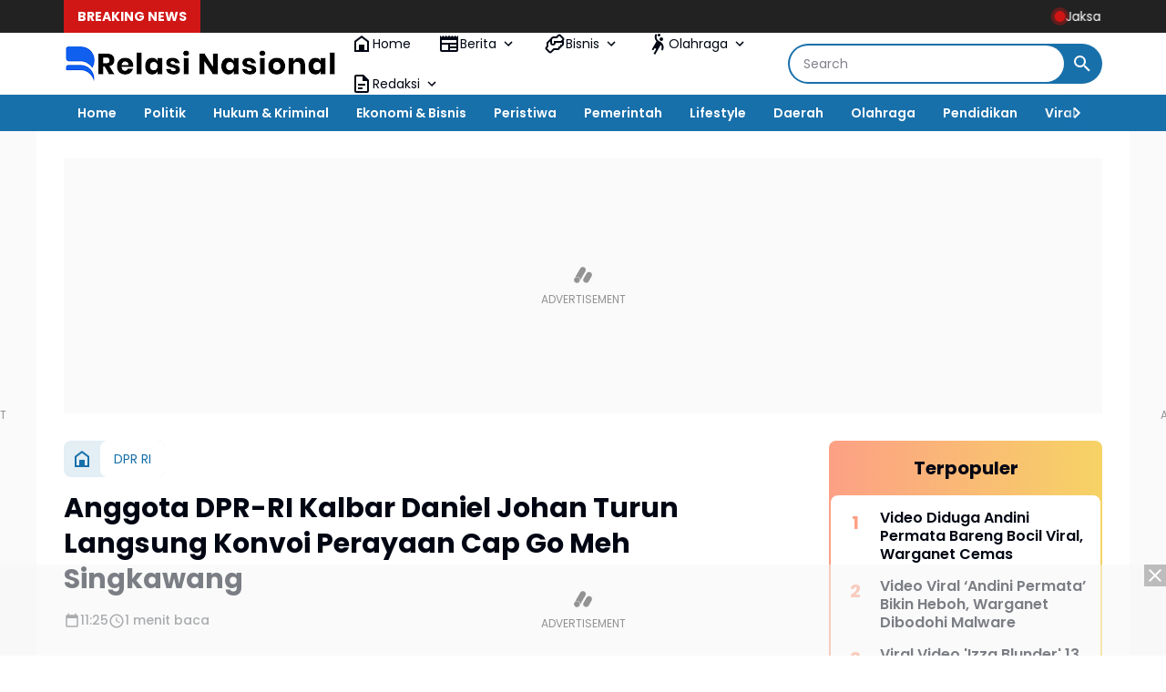

--- FILE ---
content_type: text/html; charset=utf-8
request_url: https://www.google.com/recaptcha/api2/aframe
body_size: 267
content:
<!DOCTYPE HTML><html><head><meta http-equiv="content-type" content="text/html; charset=UTF-8"></head><body><script nonce="FP0otmfVV3njL73uujNHVA">/** Anti-fraud and anti-abuse applications only. See google.com/recaptcha */ try{var clients={'sodar':'https://pagead2.googlesyndication.com/pagead/sodar?'};window.addEventListener("message",function(a){try{if(a.source===window.parent){var b=JSON.parse(a.data);var c=clients[b['id']];if(c){var d=document.createElement('img');d.src=c+b['params']+'&rc='+(localStorage.getItem("rc::a")?sessionStorage.getItem("rc::b"):"");window.document.body.appendChild(d);sessionStorage.setItem("rc::e",parseInt(sessionStorage.getItem("rc::e")||0)+1);localStorage.setItem("rc::h",'1769067261297');}}}catch(b){}});window.parent.postMessage("_grecaptcha_ready", "*");}catch(b){}</script></body></html>

--- FILE ---
content_type: text/javascript; charset=UTF-8
request_url: https://www.relasinasional.com/feeds/posts/default/?alt=json-in-script&max-results=10&callback=jQuery364006892402618956983_1769067259294&_=1769067259295
body_size: 57985
content:
// API callback
jQuery364006892402618956983_1769067259294({"version":"1.0","encoding":"UTF-8","feed":{"xmlns":"http://www.w3.org/2005/Atom","xmlns$openSearch":"http://a9.com/-/spec/opensearchrss/1.0/","xmlns$blogger":"http://schemas.google.com/blogger/2008","xmlns$georss":"http://www.georss.org/georss","xmlns$gd":"http://schemas.google.com/g/2005","xmlns$thr":"http://purl.org/syndication/thread/1.0","id":{"$t":"tag:blogger.com,1999:blog-6411165459812434871"},"updated":{"$t":"2026-01-21T23:06:49.026+07:00"},"category":[{"term":"Aceh"},{"term":"Bireuen"},{"term":"Headline"},{"term":"Simeulue"},{"term":"Jakarta"},{"term":"Pemerintah"},{"term":"Aceh Utara"},{"term":"Artikel"},{"term":"Pendidikan"},{"term":"TNI - Polri"},{"term":"Sosial"},{"term":"Berita Utama"},{"term":"Kalimantan Barat"},{"term":"Hukum \u0026 Kriminal"},{"term":"Banda Aceh"},{"term":"Peristiwa"},{"term":"Politik"},{"term":"Olahraga"},{"term":"Teknologi"},{"term":"Lhokseumawe"},{"term":"Advertorial"},{"term":"Tips \u0026 Trik"},{"term":"Viral"},{"term":"Aceh Barat"},{"term":"Smartphone"},{"term":"Barito Timur"},{"term":"Kalimantan Tengah"},{"term":"Nagan Raya"},{"term":"Polres Simeulue"},{"term":"Tni-Polri"},{"term":"Hj Rizayati"},{"term":"Internasional"},{"term":"Berita Terkini"},{"term":"Melawi"},{"term":"Bupati Simeulue"},{"term":"Bengkayang"},{"term":"Ramadhan"},{"term":"Bantuan"},{"term":"Insan Pers"},{"term":"Lifestyle"},{"term":"Mahasiswa"},{"term":"Opini"},{"term":"Kodim 0111\/Bireuen"},{"term":"Daerah"},{"term":"Kejari Bireuen"},{"term":"Maluku Utara"},{"term":"Bencana Alam"},{"term":"Film"},{"term":"Bupati Nagan Raya"},{"term":"Kepulauan Sula"},{"term":"Otomotif"},{"term":"Haji Uma"},{"term":"Banjir"},{"term":"Kemenag"},{"term":"Apple"},{"term":"Babinsa"},{"term":"Bisnis"},{"term":"Bupati Bireuen"},{"term":"Finansial"},{"term":"Gadget"},{"term":"Metropolitan"},{"term":"NASIR DJAMIL"},{"term":"Samsung"},{"term":"Bola"},{"term":"H Mukhlis Takabeya"},{"term":"Infrastruktur"},{"term":"UMUSLIM"},{"term":"HUT RI"},{"term":"Jawa Timur"},{"term":"Polres Bireuen"},{"term":"Singkawang"},{"term":"Aceh Timur"},{"term":"Adat \u0026 Budaya"},{"term":"COVID-19"},{"term":"Dprk"},{"term":"Kesehatan"},{"term":"Opini Publik"},{"term":"Pidie"},{"term":"Umkm"},{"term":"DPR RI"},{"term":"Kebakaran"},{"term":"Pemilu"},{"term":"Polda Aceh"},{"term":"iPhone"},{"term":"CPNS"},{"term":"Polres Aceh Barat"},{"term":"SOSIALISASI"},{"term":"Wisata"},{"term":"Bener Meriah"},{"term":"Kalimantan Selatan"},{"term":"Prabowo Subianto"},{"term":"Act"},{"term":"Ekonomi \u0026 Bisnis"},{"term":"Relasi Nasional"},{"term":"Sepakbola"},{"term":"Batam"},{"term":"PELANTIKAN"},{"term":"Pariwisata"},{"term":"Santunan"},{"term":"VAKSINASI"},{"term":"ASN"},{"term":"Maulid Nabi Muhammad"},{"term":"Mtq"},{"term":"Pilkada"},{"term":"Sumenep"},{"term":"Kepala Desa"},{"term":"PKS"},{"term":"Pontianak"},{"term":"Presiden RI"},{"term":"Silaturahmi"},{"term":"Unimal"},{"term":"Baitul Mal"},{"term":"COT GIREK"},{"term":"Guru"},{"term":"Hmi"},{"term":"Joko Widodo"},{"term":"Sumatera Utara"},{"term":"Artikel Pilihan"},{"term":"DISKOMINFOTIK"},{"term":"Dpr Aceh"},{"term":"Health"},{"term":"OJK"},{"term":"Rapat Kerja"},{"term":"Sertijab"},{"term":"TikTok"},{"term":"Bisnis Online"},{"term":"Demonstrasi"},{"term":"Foto Miniatur AI"},{"term":"Google Gemini"},{"term":"H Ruslan Daud"},{"term":"Hiburan"},{"term":"Jawa Barat"},{"term":"Kejari"},{"term":"Kemendagri"},{"term":"PENGHARGAAN"},{"term":"Pemerintahan Daerah"},{"term":"Pinjaman Online"},{"term":"RAMADHAN 1443 H"},{"term":"Santri"},{"term":"TAKJIL"},{"term":"TURNAMEN"},{"term":"Asuransi"},{"term":"Bitcoin"},{"term":"Dpd RI"},{"term":"Event"},{"term":"Indonesia"},{"term":"Netflix"},{"term":"Pasang Iklan"},{"term":"Saham"},{"term":"Samsung Galaxy"},{"term":"Sppd Fiktif"},{"term":"Voli"},{"term":"iPhone 16"},{"term":"Aplikasi"},{"term":"Bkn"},{"term":"Dana Desa"},{"term":"Digital Marketing"},{"term":"Gemini"},{"term":"HUT BHAYANGKARA"},{"term":"Keuangan"},{"term":"Narkotika"},{"term":"Unjuk Rasa"},{"term":"Aceh Besar"},{"term":"Action Figure"},{"term":"Bandung"},{"term":"Camat"},{"term":"Donor Darah"},{"term":"Investasi"},{"term":"Kemkomdigi"},{"term":"LK21"},{"term":"Muharram"},{"term":"Pilkades"},{"term":"SEMINAR"},{"term":"SMAN 3 BIREUEN"},{"term":"Tabalong"},{"term":"Artificial Intelligence"},{"term":"Beasiswa"},{"term":"Cryptocurrency"},{"term":"Destinasi Wisata"},{"term":"FACHRUL RAZI"},{"term":"Humaniora \u0026 Budaya"},{"term":"Jawa Tengah"},{"term":"Kodim 0115\/Simeulue"},{"term":"Medan"},{"term":"Media Sosial"},{"term":"Ormas"},{"term":"PEMKAB"},{"term":"PERLOMBAAN"},{"term":"PGSD"},{"term":"PKS BIREUEN"},{"term":"PNS"},{"term":"PROTES"},{"term":"PT IRJ GROUP"},{"term":"Papua"},{"term":"Ramalan Shio"},{"term":"Swi"},{"term":"Tren Foto Miniatur"},{"term":"Web Hosting Indonesia"},{"term":"Yogyakarta"},{"term":"Asuransi Kesehatan"},{"term":"BBM BERSUBSIDI"},{"term":"Bali"},{"term":"Drama Korea"},{"term":"Forkopimda"},{"term":"Gubernur Aceh"},{"term":"Internet"},{"term":"KNPI"},{"term":"KUA LHOKSUKON"},{"term":"Kajari Bireuen"},{"term":"Korea Selatan"},{"term":"Korupsi"},{"term":"PDIP"},{"term":"Peluang Usaha"},{"term":"Polres Melawi"},{"term":"Press Release"},{"term":"Ramalan Zodiak"},{"term":"TRAVELING"},{"term":"Video"},{"term":"WISUDA"},{"term":"iPhone 16 Series"},{"term":"Balangan"},{"term":"Bank Aceh"},{"term":"Chelsea"},{"term":"DR PURNAMA SETIA BUDI"},{"term":"Dayah"},{"term":"Dugaan Korupsi"},{"term":"GOTONG ROYONG"},{"term":"KPK"},{"term":"Kejati Aceh"},{"term":"Kriminal"},{"term":"Langsa"},{"term":"Lowongan Kerja"},{"term":"MUSLIM"},{"term":"Masjid"},{"term":"Muallaf"},{"term":"PEMDA NAGAN RAYA"},{"term":"PMK"},{"term":"Pilihan Editor"},{"term":"Pmi"},{"term":"Puasa"},{"term":"Riau"},{"term":"SEO"},{"term":"Satlantas"},{"term":"Scalping Saham"},{"term":"Tenis"},{"term":"Trading"},{"term":"USK"},{"term":"Wimbledon"},{"term":"YouTube"},{"term":"Zodiak Hari Ini"},{"term":"AI"},{"term":"Artis Jepang"},{"term":"Bantuan Subsidi Upah"},{"term":"Bogor"},{"term":"Cloud Hosting"},{"term":"Dinas Sosial"},{"term":"Film Indonesia"},{"term":"Fordayak"},{"term":"Gemini AI"},{"term":"Hosting Murah"},{"term":"Idi Rayeuk"},{"term":"Idul Adha"},{"term":"Jepang"},{"term":"Judi Online"},{"term":"Jurnalistik"},{"term":"KKM-T"},{"term":"KORBAN BANJIR"},{"term":"KUNKER"},{"term":"Kartu Keluarga"},{"term":"Kemnaker"},{"term":"Kominfo"},{"term":"Literasi Digital"},{"term":"MALAYSIA"},{"term":"Nuray Istiqbal"},{"term":"PELECEHAN SEKSUAL"},{"term":"PON XXI Aceh-Sumut"},{"term":"PPPK"},{"term":"Palestina"},{"term":"Penganiayaan"},{"term":"Polda Kepulauan Riau"},{"term":"Polres Aceh Utara"},{"term":"RELIGI"},{"term":"Real Madrid"},{"term":"Rumah Ibadah"},{"term":"SAFARI RAMADHAN"},{"term":"SEMBAKO"},{"term":"SMP IT Azkiya"},{"term":"Satire"},{"term":"Satpol PP"},{"term":"Sayuti Abubakar"},{"term":"Selebgram"},{"term":"Selebritis"},{"term":"Shio Hari Ini"},{"term":"Sport"},{"term":"Surabaya"},{"term":"TSUNAMI ACEH"},{"term":"Universitas Almuslim"},{"term":"Wisata Aceh"},{"term":"Zodiak"},{"term":"APEL"},{"term":"Aceh Selatan"},{"term":"Aceh Singkil"},{"term":"Amerika Serikat"},{"term":"Anak Yatim"},{"term":"Anies Baswedan"},{"term":"BANDAI"},{"term":"BIMTEK"},{"term":"Backlink"},{"term":"Bantuan Sosial"},{"term":"Content Placement"},{"term":"Disabilitas"},{"term":"Dunia Hiburan"},{"term":"FUTSAL"},{"term":"Film Dewasa"},{"term":"HAUL"},{"term":"Hostinger"},{"term":"Iklan Artikel"},{"term":"Islam"},{"term":"Jamaah Haji"},{"term":"Jasa Iklan"},{"term":"KADIN SIMEULUE"},{"term":"KAMMI"},{"term":"KAMPUS MENGAJAR"},{"term":"KEKERASAN SEKSUAL"},{"term":"KIP Aceh"},{"term":"KKM"},{"term":"KUA"},{"term":"Kemensos"},{"term":"Kodim 0102\/Pidie"},{"term":"Konferensi Pers"},{"term":"LAKA LANTAS"},{"term":"LayarKaca21"},{"term":"Live Streaming Video Platform"},{"term":"London"},{"term":"MENAG YAQUT"},{"term":"Mobil Listrik"},{"term":"Mualem"},{"term":"Musik"},{"term":"PELATIHAN"},{"term":"PENIPUAN"},{"term":"PJID-NUSANTARA"},{"term":"PRESTASI"},{"term":"PSSB BIREUEN"},{"term":"Partai Golongan Karya"},{"term":"Pembunuhan"},{"term":"Pemerkosaan"},{"term":"Pertamina"},{"term":"Pidie Jaya"},{"term":"PixVerse"},{"term":"Polda Kalimantan Barat"},{"term":"REKTOR UMUSLIM"},{"term":"Rae Lil Black"},{"term":"Realme"},{"term":"Restorative Justice"},{"term":"SAMBAS"},{"term":"SUV Listrik"},{"term":"Saldo DANA Gratis"},{"term":"Sejarah"},{"term":"Sepak Bola"},{"term":"Shio"},{"term":"Tangerang"},{"term":"Tape Reading"},{"term":"Tipikor"},{"term":"Tokoh"},{"term":"Trading Saham"},{"term":"UNIVERSITAS AL-MUSLIM"},{"term":"Video Viral"},{"term":"Wali Kota Lhokseumawe"},{"term":"Wartawan"},{"term":"ACH"},{"term":"ADVOKAT NOURMAN"},{"term":"ASPIRASI"},{"term":"AWPI"},{"term":"Aceh Jaya"},{"term":"Aceh Tamiang"},{"term":"Aceh Tengah"},{"term":"Aceh Tenggara"},{"term":"Action Figure AI"},{"term":"Andini Permata"},{"term":"Asuransi Jiwa"},{"term":"BANK BRI"},{"term":"BLT DD"},{"term":"BMKG"},{"term":"BPJS Kesehatan"},{"term":"BPJS Ketenagakerjaan"},{"term":"BPOM"},{"term":"Balap"},{"term":"Bansos"},{"term":"Banten"},{"term":"Batang"},{"term":"Bawaslu"},{"term":"Bhabinkamtibmas"},{"term":"Bisnis Digital"},{"term":"Branding Bisnis"},{"term":"Bulan Puasa"},{"term":"CEK MAD"},{"term":"Crypto"},{"term":"DOSEN UMUSLIM"},{"term":"DPRD"},{"term":"DUKCAPIL"},{"term":"Denpasar"},{"term":"Dinas Kesehatan"},{"term":"Dinas Pendidikan"},{"term":"Edit Foto AI"},{"term":"Ethereum"},{"term":"FAMILY GATHERING"},{"term":"FKIP MATEMATIKA"},{"term":"Game"},{"term":"Google"},{"term":"HEWAN QURBAN"},{"term":"HIMAKO"},{"term":"Hoaks"},{"term":"Hukum"},{"term":"Hukuman Mati"},{"term":"IAIN LHOKSEUMAWE"},{"term":"Idul Fitri"},{"term":"Ilham Akbar"},{"term":"Israel"},{"term":"JKA"},{"term":"KEEROM"},{"term":"KKN"},{"term":"KOMSOS"},{"term":"KPU"},{"term":"KULINER"},{"term":"Kapolri"},{"term":"Karang Taruna"},{"term":"Kecerdasan Buatan"},{"term":"Kementrian Pupr"},{"term":"Khitan Massal"},{"term":"Kota Juang"},{"term":"Kuliner Aceh"},{"term":"LANDAK"},{"term":"Liga Inggris"},{"term":"Liverpool"},{"term":"MOU"},{"term":"MUSPIKA"},{"term":"Meutya Hafid"},{"term":"Miniatur AI"},{"term":"Mirra Andreeva"},{"term":"Mobil Bekas"},{"term":"NELAYAN"},{"term":"Narkoba"},{"term":"PEMUDA"},{"term":"PETI"},{"term":"PGSD UMUSLIM"},{"term":"PJU-TS"},{"term":"PSSI"},{"term":"Paralimpiade"},{"term":"Pasar Modal"},{"term":"Pegadaian"},{"term":"Pembunuhan Berantai"},{"term":"Pengadilan Negeri Bireuen"},{"term":"Polda Metro Jaya"},{"term":"Polres Sumenep"},{"term":"Program Indonesia Pintar"},{"term":"Pupr"},{"term":"Rebahin"},{"term":"SANTRI BAZLA INSTITUTE"},{"term":"SINABANG"},{"term":"SMKN 2 BENGKAYANG"},{"term":"SPMA"},{"term":"STAI BABUSSALAM"},{"term":"SUKA MAKMUE"},{"term":"Sabang"},{"term":"Selebriti"},{"term":"Skandal"},{"term":"Skandal Asusila"},{"term":"Streaming Ilegal"},{"term":"Subulussalam"},{"term":"Sulawesi Tenggara"},{"term":"TAKENGON"},{"term":"TAMBANG EMAS"},{"term":"TURUNTANGAN"},{"term":"Teknologi Otomotif"},{"term":"Timnas Indonesia"},{"term":"Tmmd"},{"term":"Toyota"},{"term":"Twitter"},{"term":"UPACARA BENDERA"},{"term":"Ulama Aceh"},{"term":"VAKSINASI PMK"},{"term":"Vidio"},{"term":"Viral Case"},{"term":"iPhone 17"},{"term":"iPhone 17 Air"},{"term":"iPhone 17 Pro Max"},{"term":"ALUMNI"},{"term":"Aceh Barat Daya"},{"term":"Allianz"},{"term":"Amarah"},{"term":"Ampi"},{"term":"Asean"},{"term":"Astrologi"},{"term":"Asuransi Kendaraan"},{"term":"BAKTI SOSIAL"},{"term":"BBM"},{"term":"BEA CUKAI"},{"term":"BHAYANGKARI"},{"term":"BLK"},{"term":"BPMA"},{"term":"BPS"},{"term":"BRIPKA IRVAN"},{"term":"BULLYING"},{"term":"BURSA TRANSFER"},{"term":"Bantuan Pendidikan"},{"term":"Barcelona"},{"term":"Budaya Aceh"},{"term":"Bupati Pidie"},{"term":"Canva"},{"term":"CapCut"},{"term":"ChatGPT"},{"term":"Curanmor"},{"term":"DPMPTSP BIREUEN"},{"term":"DPRD Singkawang"},{"term":"Dinas Pendidikan Dayah"},{"term":"Dinas Syariat Islam"},{"term":"Disdukcapil"},{"term":"DomaiNesia"},{"term":"Dukun AS"},{"term":"Dunia"},{"term":"E-sport"},{"term":"EMAS"},{"term":"Eks Kombatan GAM"},{"term":"Emas Antam"},{"term":"Era Digital"},{"term":"FESTIVAL ANAK"},{"term":"Fadhil Rahmi"},{"term":"Fintech"},{"term":"GAMS ACEH"},{"term":"Gempa Bumi"},{"term":"Gepeng"},{"term":"Gorontalo"},{"term":"HEWAN TERNAK"},{"term":"HPN 2022"},{"term":"HUT RI ke-80"},{"term":"Harga Emas"},{"term":"Hari Pahlawan"},{"term":"Horoskop"},{"term":"Hosting Terbaik"},{"term":"Hut Tni"},{"term":"IDI Bireuen"},{"term":"IMM ACEH"},{"term":"IMO"},{"term":"ISAJA"},{"term":"Ide Bisnis"},{"term":"Ide Usaha"},{"term":"Iklan Online"},{"term":"Investasi Emas"},{"term":"Investasi Saham"},{"term":"Iran"},{"term":"JEMBATAN"},{"term":"JUM'AT CURHAT"},{"term":"Jasa Backlink"},{"term":"KAKANMENAG"},{"term":"KIP Bireuen"},{"term":"KODAM IM"},{"term":"KOMITE I"},{"term":"Kemendikbudristek"},{"term":"Kepulauan Riau"},{"term":"Kereta Cepat"},{"term":"Keuangan Digital"},{"term":"Keuangan Pribadi"},{"term":"Keuchik"},{"term":"KineMaster"},{"term":"Knrp"},{"term":"Komdigi"},{"term":"Konten Kreator"},{"term":"Konten Viral"},{"term":"Koperasi"},{"term":"Koperasi Merah Putih"},{"term":"Kopi Gayo"},{"term":"Kuantan Singingi"},{"term":"LHP-BPK RI"},{"term":"Layanan Kesehatan"},{"term":"Lirik Lagu"},{"term":"Listrik Rumah"},{"term":"MAN 1 BIREUEN"},{"term":"MENULIS"},{"term":"MOJOKERTO"},{"term":"MSM Parking"},{"term":"Makan Bergizi Gratis"},{"term":"Menkominfo"},{"term":"Menteri Keuangan"},{"term":"MoA"},{"term":"MoU Helsinki"},{"term":"Mobil Bekas Jakarta"},{"term":"Msbreewc"},{"term":"Mudik"},{"term":"Muzakir Manaf"},{"term":"NASABAH BANK"},{"term":"Nyonya N"},{"term":"ONE PIECE"},{"term":"OPPO"},{"term":"OPPO Reno 15"},{"term":"OSIM"},{"term":"PAW"},{"term":"PDKS"},{"term":"PEMDA SIMEULUE"},{"term":"PEMDES"},{"term":"PENDAM III\/SILIWANGI"},{"term":"PERNIKAHAN"},{"term":"PIDANA"},{"term":"PINTER"},{"term":"PNL"},{"term":"PUSKESMAS"},{"term":"Palang Parkir Otomatis"},{"term":"Palembang"},{"term":"Panglima TNI"},{"term":"Panwaslih Aceh"},{"term":"Paris"},{"term":"Partai Kebangkitan Bangsa"},{"term":"Pasar Saham"},{"term":"Pembunuh Berantai"},{"term":"Perlindungan Finansial"},{"term":"Pertanian"},{"term":"Petani"},{"term":"Peusangan"},{"term":"Polisi"},{"term":"Polres Pidie"},{"term":"Promosi Bisnis"},{"term":"Properti"},{"term":"Prudential"},{"term":"Puan Maharani"},{"term":"RAKOR"},{"term":"Ramalan Harian"},{"term":"Real Count"},{"term":"Rio Martil"},{"term":"Robot Gedek"},{"term":"Rumahweb"},{"term":"Rusia"},{"term":"Ryan Jombang"},{"term":"SATPOLAIRUD"},{"term":"SD IT AZKIYA"},{"term":"SEMI OPEN TURNAMEN"},{"term":"SMKN 1 PEUSANGAN"},{"term":"SMP TAHFIZHUL PUTRI AISYIYAH"},{"term":"SMPN 4 BENGKAYANG"},{"term":"SPPG"},{"term":"STOP BULLYING"},{"term":"STUNTING"},{"term":"Sejarah Aceh"},{"term":"Seunuddon"},{"term":"Showroom Mobil"},{"term":"Sinopsis"},{"term":"Sri Mulyani"},{"term":"Streaming Legal"},{"term":"Sulawesi Selatan"},{"term":"Sumatera Selatan"},{"term":"TAHFIDZ QURAN"},{"term":"TAHUN BARU ISLAM"},{"term":"TARHIB"},{"term":"TIMNAS U-23"},{"term":"TKI"},{"term":"TV Online"},{"term":"Taekwondo"},{"term":"Ternate"},{"term":"Tokocrypto"},{"term":"Transportasi"},{"term":"Tren Digital"},{"term":"Tren Media Sosial"},{"term":"UNIKI"},{"term":"Unsolved Mysteries"},{"term":"WABUP"},{"term":"WISUDA AKBAR"},{"term":"WNA"},{"term":"WNI"},{"term":"Web Hosting"},{"term":"Whoosh"},{"term":"Wilayatul Hisbah"},{"term":"Xiaomi"},{"term":"ZBrush"},{"term":"iPhone 17 Pro"},{"term":"AC Milan"},{"term":"AGPAII"},{"term":"AHY"},{"term":"AKSI DAMAI"},{"term":"AMBULANCE"},{"term":"AMBULANCE GRATIS"},{"term":"AMSI"},{"term":"APBA"},{"term":"APBD"},{"term":"APBN"},{"term":"APEC 2025"},{"term":"ARIFA MART"},{"term":"ATR BPN"},{"term":"Abdul Mu’ti"},{"term":"Aceh Energy"},{"term":"Action Figure Digital"},{"term":"Administrasi Kependudukan"},{"term":"Ahmad Sahroni"},{"term":"Ajaib Kripto"},{"term":"Akreditasi"},{"term":"Altcoin"},{"term":"Amanda Anisimova"},{"term":"Ambon"},{"term":"Ampg"},{"term":"Analisis Saham"},{"term":"Apple Event"},{"term":"Apple Event 2025"},{"term":"Apple Indonesia"},{"term":"Arsenal"},{"term":"Articles"},{"term":"Artikel Ilmiah"},{"term":"Artis Viral"},{"term":"Aryna Sabalenka"},{"term":"Askab Pssi"},{"term":"Astrologi China"},{"term":"Aurelie Moeremans"},{"term":"Azizah Salsha"},{"term":"BAKSOS"},{"term":"BAKTIYA"},{"term":"BANJARMASIN"},{"term":"BANK SYARIAH"},{"term":"BEM FISIP"},{"term":"BERBAGI"},{"term":"BKPSDM"},{"term":"BLACKPINK"},{"term":"BLT BBM"},{"term":"BLT DESA"},{"term":"BORNEO"},{"term":"BPBD"},{"term":"BPRS"},{"term":"BUMN"},{"term":"BUNDA PAUD"},{"term":"Bacapres"},{"term":"Baekuni Babe"},{"term":"Bahaya Pinjol"},{"term":"Bandar Lampung"},{"term":"Banjarbaru"},{"term":"Bank"},{"term":"Bappebti"},{"term":"Barito Selatan"},{"term":"Bayi"},{"term":"Beasiswa Unggulan"},{"term":"BelanjaMobil"},{"term":"Belinda Bencic"},{"term":"Biaya Medis"},{"term":"Biografi"},{"term":"Bnn Aceh"},{"term":"Bpjs"},{"term":"Brand Awareness"},{"term":"Broken Strings"},{"term":"Bunda FYP"},{"term":"Bursa Efek Indonesia"},{"term":"CABDIN BIREUEN"},{"term":"CATUR"},{"term":"CERAMAH"},{"term":"COFFE MORNING"},{"term":"CPNS 2025"},{"term":"CUACA"},{"term":"CUACA EKSTRIM"},{"term":"CYBER SECURITY"},{"term":"Cara Daftar CPNS 2025"},{"term":"Cemburu"},{"term":"Cianjur"},{"term":"Cloud VPS"},{"term":"Crossing Saham"},{"term":"DAI MILENIAL"},{"term":"DEMA"},{"term":"DEMOKRASI"},{"term":"DEMOKRAT"},{"term":"DESA SAMBAY"},{"term":"DINSOS"},{"term":"DISDIKBUD"},{"term":"DISDIKBUD BIREUEN"},{"term":"DISKOMINSA"},{"term":"DISPERINDAG"},{"term":"DONASI"},{"term":"DPMD SIMEULUE"},{"term":"DPP LIPPI"},{"term":"DPRK Bireuen"},{"term":"Dame Un Grrr"},{"term":"Dana Bos"},{"term":"DeepSeek"},{"term":"Depok"},{"term":"Disney+ Hotstar"},{"term":"Dokter"},{"term":"Drama Keluarga"},{"term":"EDI OBAMA"},{"term":"ELON MUSK"},{"term":"Eintracht Frankfurt"},{"term":"Ekonomi"},{"term":"Ekonomi Asia Pasifik"},{"term":"Ello MG"},{"term":"Energi"},{"term":"Energi Terbarukan"},{"term":"Esok Tanpa Ibu"},{"term":"Exabytes"},{"term":"FENOMENA ALAM"},{"term":"FGD"},{"term":"FIFA MATCH"},{"term":"FIFA Plus"},{"term":"FKPH FH UNIMAL"},{"term":"FOOTBALL"},{"term":"FTV SCTV"},{"term":"Fenomena Astronomi"},{"term":"Figur Miniatur"},{"term":"Film Aksi"},{"term":"Film Horor"},{"term":"Fluminense"},{"term":"Formasu"},{"term":"Furnitur Pendidikan"},{"term":"GANJAR PRANOWO"},{"term":"GAYO LUES"},{"term":"GENANGAN AIR HUJAN"},{"term":"GENERASI BANGSA"},{"term":"Galaxy S26 Ultra"},{"term":"Galaxy Z Fold7"},{"term":"Gaya Hidup"},{"term":"Gema Keadilan"},{"term":"Gema Muharram"},{"term":"Gerhana Bulan"},{"term":"Gerhana Bulan Total"},{"term":"Gibran Rakabuming Raka"},{"term":"Google Gemini AI"},{"term":"Google Trends"},{"term":"Gosip Artis"},{"term":"Gubernur Kalimantan Barat"},{"term":"H SUDIRMAN"},{"term":"HAKIM"},{"term":"HALAL BIHALAL"},{"term":"HARDIKDA"},{"term":"HARI BATIK NASIONAL"},{"term":"HARI BHAYANGKARA"},{"term":"HARI JADI SIMEULUE"},{"term":"HIGGS DOMINO"},{"term":"HIMABIS"},{"term":"HIMAGA"},{"term":"HMMI"},{"term":"HONORER"},{"term":"HP 5G Murah"},{"term":"HP Gaming"},{"term":"HUDA"},{"term":"HUT"},{"term":"HUT SIMEULUE"},{"term":"HUT ke-79 TNI"},{"term":"Harga Emas Hari Ini"},{"term":"Harga Poco C85"},{"term":"Harga Samsung Terbaru"},{"term":"Harga iPhone 17"},{"term":"Hari Olahraga Nasional"},{"term":"Hipmi"},{"term":"Honda"},{"term":"Hubungan Internasional"},{"term":"Humaira Asghar"},{"term":"IDwebhost"},{"term":"IMS"},{"term":"INVESTOR KOREA"},{"term":"IPAU"},{"term":"IPELMAPA"},{"term":"IRVAN"},{"term":"ISRA MI'RAJ 2023"},{"term":"ISTANA BERBATIK"},{"term":"IZIN USAHA"},{"term":"Iga Swiatek"},{"term":"Illiza Sa’aduddin Djamal"},{"term":"Imigrasi"},{"term":"InShot"},{"term":"Indodax"},{"term":"Industri"},{"term":"Instagram"},{"term":"Inverter Panel Surya"},{"term":"Investasi Kripto"},{"term":"Izza Blunder"},{"term":"Izza Fadhila"},{"term":"JAVAFON"},{"term":"Jaecoo J5"},{"term":"Jagoan Hosting"},{"term":"Jambi"},{"term":"Jannik Sinner"},{"term":"Jasa Pasang Iklan"},{"term":"Jeunieb"},{"term":"Julia Prastini"},{"term":"K-Pop"},{"term":"KAKANWIL"},{"term":"KAYU ILEGAL"},{"term":"KEJAGUNG"},{"term":"KERJASAMA"},{"term":"KETUA IKA UMUSLIM"},{"term":"KKG"},{"term":"KONI BIREUEN"},{"term":"KONTROVERSIAL AZAN"},{"term":"KPK RI"},{"term":"KTT APEC 2025"},{"term":"KULIAH TAMU"},{"term":"KUNJUNGAN KERJA"},{"term":"KUR"},{"term":"KURSI RODA"},{"term":"KUWAIT"},{"term":"Kae Asakura"},{"term":"Kahmi"},{"term":"Kajati Aceh"},{"term":"Kalimantan Timur"},{"term":"Kampus Merdeka"},{"term":"Karachi"},{"term":"Kartu Kredit"},{"term":"Kasus Kriminal"},{"term":"Keamanan Siber"},{"term":"Keberuntungan Shio"},{"term":"Kekerasan"},{"term":"Kemendag"},{"term":"Kemenkeu"},{"term":"Kemenkumham"},{"term":"Kemenpora"},{"term":"Kementrian Lhk"},{"term":"Kendaraan Listrik"},{"term":"Kendari"},{"term":"Kenya"},{"term":"Kisah Inspiratif"},{"term":"Klarifikasi"},{"term":"Kodim 0103\/Aceh Utara"},{"term":"Komunikasi Publik"},{"term":"Kopi"},{"term":"Kopi Aceh"},{"term":"Kriminal Indonesia"},{"term":"Kuala Lumpur"},{"term":"Kualifikasi Piala Dunia 2026"},{"term":"LAKA LAUT"},{"term":"LANSIA"},{"term":"LEMBAGA ELMANSYUR"},{"term":"LIGA 3"},{"term":"LINGKUNGAN"},{"term":"LM Arena"},{"term":"LMArena AI"},{"term":"LOKARYA"},{"term":"LSM"},{"term":"La Liga"},{"term":"LaLiga"},{"term":"Liga Champions Asia"},{"term":"Lionel Messi"},{"term":"Live Action"},{"term":"Logistik"},{"term":"MAHASISWA PGSD"},{"term":"MAKAM CUT MEUTIA"},{"term":"MANGROVE"},{"term":"MARTUNIS"},{"term":"MASYARAKAT"},{"term":"MEDIA PEMBELAJARAN"},{"term":"MEMPAWAH"},{"term":"MENAG"},{"term":"MESIR"},{"term":"MESJID"},{"term":"MILAD GAM"},{"term":"MILLENIAL"},{"term":"MISTERIUS"},{"term":"MPL Indonesia"},{"term":"MTR KE-21"},{"term":"MTSN 2 BIREUEN"},{"term":"MUBES"},{"term":"MUSCAB"},{"term":"MUSHOLA"},{"term":"MUSLIM SYAMSUDDIN"},{"term":"MUSREMBANG"},{"term":"MUSRENBANG"},{"term":"Madinah"},{"term":"Makassar"},{"term":"Maluku"},{"term":"Manulife"},{"term":"Masjid Raya Baiturrahman"},{"term":"Material Bangunan"},{"term":"Maulid"},{"term":"Media Lokal"},{"term":"Media Nasional"},{"term":"Media Online"},{"term":"Meja Sekolah"},{"term":"Meulaboh"},{"term":"Mobil Irit BBM"},{"term":"Mobil Mewah"},{"term":"Mobil Termahal"},{"term":"Mobile Legends"},{"term":"Mudi Mesra Samalanga"},{"term":"Muna"},{"term":"Muzzakir Manaf"},{"term":"MyPertamina"},{"term":"NFL"},{"term":"NGOPI"},{"term":"NUZULUL QURAN"},{"term":"Nabila 1 vs 7"},{"term":"Nezar Patria"},{"term":"Niagahoster"},{"term":"Nonton Bola Gratis"},{"term":"OUTBOND"},{"term":"Ojek Online"},{"term":"Open Defecation Free"},{"term":"OpenAI"},{"term":"Optimasi Website"},{"term":"Ossy Dermawan"},{"term":"PAKET RAMADHAN"},{"term":"PALOH GADENG"},{"term":"PAMERAN INACRAFT"},{"term":"PANCASILA"},{"term":"PANTI ASUHAN"},{"term":"PARENTING"},{"term":"PARINGIN"},{"term":"PASAR MURAH"},{"term":"PASKIBRAKA"},{"term":"PATROLI GABUNGAN"},{"term":"PAWAI KARNAVAL"},{"term":"PAYA BAKONG"},{"term":"PBK"},{"term":"PD II AMPG"},{"term":"PDAM"},{"term":"PEKERJAAN MULTIYEARS"},{"term":"PELETAKAN BATU"},{"term":"PEMDES LINGGI"},{"term":"PEMKAB BIREUEN"},{"term":"PENCABULAN"},{"term":"PENCURIAN"},{"term":"PENDAFTARAN"},{"term":"PENDAM I\/BB"},{"term":"PENGAJIAN"},{"term":"PENGUSAHA"},{"term":"PERAHU"},{"term":"PERAN PEMUDA"},{"term":"PERGELARAN UMKM-RNRE 2023"},{"term":"PESANTREN"},{"term":"PG-PAUD"},{"term":"PIALA ASIA"},{"term":"PILPRES 2024"},{"term":"PIP 2025"},{"term":"PISAH SAMBUT"},{"term":"PJ SEKDA SIMEULUE"},{"term":"PJID"},{"term":"PKS ACEH TENGGARA"},{"term":"PLN"},{"term":"PLT SEKDA"},{"term":"POLITEKNIK NEGERI LHOKSEUMAWE"},{"term":"POS LANTAS GEBANG"},{"term":"PPKM"},{"term":"PPWI"},{"term":"PROJO"},{"term":"PROSTITUSI"},{"term":"PT AWC"},{"term":"PT MZK"},{"term":"PT PEMA"},{"term":"PT PIM"},{"term":"PUISI"},{"term":"PUNGLI"},{"term":"Pacu Jalur"},{"term":"Pakistan"},{"term":"Palangka Raya"},{"term":"Partai Amanat Nasional"},{"term":"Partai Persatuan Pembangunan"},{"term":"Partai Soliditas Independen Rakyat Aceh"},{"term":"Pekanbaru"},{"term":"Pelantikan Presiden 2024"},{"term":"Pemerintah Daerah"},{"term":"Pencairan PIP 2025"},{"term":"Pengeroyokan"},{"term":"Perambahan Hutan"},{"term":"Perawatan Bayi"},{"term":"Persija Jakarta"},{"term":"Persiraja"},{"term":"Piala Dunia Antarklub"},{"term":"Pilkada Lhokseumawe"},{"term":"Pinjaman Online Legal"},{"term":"Pinjaman Online OJK"},{"term":"Pinjaman Online Resmi"},{"term":"Pinjaman Usaha"},{"term":"Pinjol Legal"},{"term":"Pintu"},{"term":"Poco C85"},{"term":"Portugal"},{"term":"Prabowo Gibran"},{"term":"Pratama Arhan"},{"term":"Premi Asuransi"},{"term":"Promosi Usaha"},{"term":"Prompt"},{"term":"Prompt AI"},{"term":"Puasa Asyura"},{"term":"Puasa Tasua"},{"term":"Pulo Iboih"},{"term":"Pupuk Bersubsidi"},{"term":"Qanun Jinayat"},{"term":"RCTI Plus"},{"term":"RIDWAN KAMIL"},{"term":"RISET"},{"term":"ROKOK ILEGAL"},{"term":"RUMAH SAKIT"},{"term":"RUTILAHU"},{"term":"Ramadhan 2025"},{"term":"Ramalan Asmara"},{"term":"Ramalan Karier"},{"term":"Ratu Narkoba"},{"term":"Redmi"},{"term":"Reku"},{"term":"Reshuffle Kabinet"},{"term":"SAFARI SHUBUH"},{"term":"SANGGAU"},{"term":"SAWANG"},{"term":"SDN 6 NANGA PINOH"},{"term":"SEKDA"},{"term":"SENAM"},{"term":"SIDAK"},{"term":"SIGLI"},{"term":"SILAHTURAHMI"},{"term":"SITTI ZUBAIDAH"},{"term":"SMAN 1 COT GIREK"},{"term":"SMAN 1 KUALA"},{"term":"SMKN 1 JEUNIEB"},{"term":"SMKN 1 SEMPARUK"},{"term":"SNG Cargo"},{"term":"SPBU"},{"term":"SSCASN BKN"},{"term":"SUMERU"},{"term":"SUV 7 Penumpang"},{"term":"Said Iqbal"},{"term":"Saldo DANA"},{"term":"Samoto Mega Teknologi"},{"term":"Samsung Galaxy S26"},{"term":"Samsung Indonesia"},{"term":"Sanger Espresso"},{"term":"Satlinmas"},{"term":"Semarang"},{"term":"Serie A"},{"term":"Shalat Tarawih"},{"term":"Shio 2025"},{"term":"Siaran TV"},{"term":"Sibolga"},{"term":"Sinetron"},{"term":"Sinetron SCTV"},{"term":"Sinopsis Film"},{"term":"Situs Ilegal"},{"term":"Situs Streaming"},{"term":"Situs Streaming Ilegal"},{"term":"Situs Streaming Legal"},{"term":"Smurl Haunting"},{"term":"SpaceX"},{"term":"Spesifikasi Poco C85"},{"term":"Strategi Bisnis"},{"term":"Streaming"},{"term":"Streaming Aman"},{"term":"Streaming Film"},{"term":"Streaming Online"},{"term":"Sukabumi"},{"term":"Sumatera Barat"},{"term":"TAMBANG ILEGAL"},{"term":"TANAH WAKAF"},{"term":"TELKOM"},{"term":"TERBITKAN BUKU"},{"term":"TESLA"},{"term":"TNI"},{"term":"TRADISI MEUGANG"},{"term":"TSUNAMI"},{"term":"TV Online Gratis"},{"term":"Tanah Longsor"},{"term":"Tangerang Selatan"},{"term":"Tape Reading Saham"},{"term":"Teguh Suwandi"},{"term":"Teknologi AI"},{"term":"Telkomsel"},{"term":"Tips FYP TikTok"},{"term":"Tips Finansial"},{"term":"Token Kripto"},{"term":"Toyota Avanza"},{"term":"Trading Kripto"},{"term":"Tramadol"},{"term":"Tuban"},{"term":"Tunasdigital"},{"term":"U-19"},{"term":"UMRAH"},{"term":"UNGGULAN ASAD"},{"term":"UNIVERSITAS TEUKU UMAR"},{"term":"UU ITE"},{"term":"Uang Rupiah"},{"term":"Umat Islam"},{"term":"Universitas"},{"term":"Universitas Malikussaleh"},{"term":"VPS Indonesia"},{"term":"WASILAH YAMAN"},{"term":"WISATA BALI"},{"term":"WISATA KULINER"},{"term":"WISATA RELIGI"},{"term":"WeTV"},{"term":"Website"},{"term":"Wisata Bireuen"},{"term":"Xabi Alonso"},{"term":"YARA SIMEULUE"},{"term":"YASINAN"},{"term":"YONIF 711\/RKS"},{"term":"YUDISIUM"},{"term":"Yamaha Motor"},{"term":"Yandex"},{"term":"ZAKAT"},{"term":"Zakat dan Infak"},{"term":"e-Meterai"},{"term":"iOS 18"},{"term":"iPhone 17 Series"},{"term":"1443 H"},{"term":"17 AGUSTUS"},{"term":"1Souvenir"},{"term":"500 TAHUN"},{"term":"7 September 2025"},{"term":"AC"},{"term":"AC Kantor"},{"term":"ACHEH FUTURE"},{"term":"ADMINDUK"},{"term":"ADMINISTRASI"},{"term":"AFC U23 2026"},{"term":"AFILIATOR"},{"term":"AFRIKA"},{"term":"AGENT OF CHANGE"},{"term":"AGUNG JERAM"},{"term":"AHOK"},{"term":"AI Animation"},{"term":"AI Art Indonesia"},{"term":"AI Generatif"},{"term":"AI Global"},{"term":"AI Gratis"},{"term":"AI Indonesia"},{"term":"AI Kreatif"},{"term":"AI Kreatif Google"},{"term":"AI Video Generator"},{"term":"AIA Financial"},{"term":"AINOL MARLIAH"},{"term":"AION Indonesia"},{"term":"AION UT"},{"term":"AJANG PRCA 2023"},{"term":"AJI Bireuen"},{"term":"AKBP PANDJI SANTOSO"},{"term":"AKBP Tuschad Cipta Herdani"},{"term":"AKLAMASI"},{"term":"AKTIVITAS"},{"term":"AKUNTASI SYARIAH"},{"term":"AL-ZAHRAH"},{"term":"ALAT MEDIS"},{"term":"ALAT PERAGA MATEMATIKA"},{"term":"ALUMNI DARUL HUDA"},{"term":"ALUMNI MUDI"},{"term":"AMANAH"},{"term":"AMBULANCE USG"},{"term":"AMERIA BAHAGIA"},{"term":"AMI"},{"term":"ANAK"},{"term":"ANAK - ANAK"},{"term":"ANDRIANTO"},{"term":"ANGELINA SONDAHK"},{"term":"ANGIN KENCANG"},{"term":"ANIES"},{"term":"ANIMASI"},{"term":"ANJANGSANA"},{"term":"ANSOR"},{"term":"ANTIGEN"},{"term":"APA"},{"term":"APARATUR DESA"},{"term":"APEL KESELAMATAN SEULAWA 2023"},{"term":"APFI 2022"},{"term":"APMS"},{"term":"APOTEKER"},{"term":"APPA"},{"term":"APREDIASI"},{"term":"APRESIASI"},{"term":"APRI"},{"term":"ARMIYADI"},{"term":"ARQAN"},{"term":"ASESSMEN NASIONAL"},{"term":"ASI"},{"term":"ASN Netralitas"},{"term":"ASRITA"},{"term":"ASRUL KARIM"},{"term":"ATLIT SIMEULUE"},{"term":"ATR\/BPN"},{"term":"AUDISI ONLINE"},{"term":"AWE KECIL"},{"term":"AXA Mandiri"},{"term":"AYI JUFRIDAR"},{"term":"AYLA AZZUHRA"},{"term":"AYU ASMIZA AS"},{"term":"Aaron Rodgers"},{"term":"Abadi Nan Jaya"},{"term":"Abdul Muhaimin"},{"term":"Abdya"},{"term":"Abi MUDI"},{"term":"Abrasi Pantai"},{"term":"Abu Mudi"},{"term":"Abu Paya Pasi"},{"term":"Aceh Mulia"},{"term":"Adaptasi Film"},{"term":"Adobe Firefly"},{"term":"Adrian Khalif"},{"term":"Adrian Wibowo"},{"term":"Adrien Rabiot"},{"term":"Aerox 155 Connected"},{"term":"Affan Kurniawan"},{"term":"Affiliate Marketing"},{"term":"Agak Laen 2"},{"term":"Agama Islam"},{"term":"Agen Travel Yogyakarta"},{"term":"Ahmad Dhani"},{"term":"Ahmad Luthfi"},{"term":"Ahmad Suradji"},{"term":"Ahrefs"},{"term":"Aibon Kogoya"},{"term":"Air Conditioner"},{"term":"Ajaib"},{"term":"Akiko Kayo Matsuzawa"},{"term":"Aksesibilitas"},{"term":"Aksi Massa"},{"term":"Aksiologi Islam"},{"term":"Aktor Meninggal"},{"term":"Aktor Tiongkok"},{"term":"Al Nassr"},{"term":"Al-Nassr"},{"term":"Al-Quran"},{"term":"Alan Yu"},{"term":"Alat Drumband"},{"term":"Alat Musik"},{"term":"Albert Einstein"},{"term":"Alesha Series"},{"term":"Alfamart"},{"term":"Algoritma"},{"term":"Algoritma Google"},{"term":"Alhudri"},{"term":"Aliansi Rakyat Aceh"},{"term":"All England Club"},{"term":"Alter Ego"},{"term":"Alue Peureuce"},{"term":"Alur Cerita"},{"term":"Alvi Maulana"},{"term":"Amalan Nisfu Syaban"},{"term":"Amalan Sunnah"},{"term":"Amazing Grace Production"},{"term":"Amin Suyitno"},{"term":"Amsakar Achmad"},{"term":"Anak Hilang"},{"term":"Anak Jalanan"},{"term":"Analisa Teknikal"},{"term":"Analisis Bitcoin"},{"term":"Analisis Teknikal"},{"term":"Andi Amran Sulaiman"},{"term":"Andre Rosiade"},{"term":"Android"},{"term":"Anggaran Kemenkeu 2026"},{"term":"Anggota DPR"},{"term":"Animasi Indonesia"},{"term":"Animasi Sekolah"},{"term":"Anime"},{"term":"Antasari Azhar"},{"term":"Anwar Ibrahim"},{"term":"Aplikasi Edit Foto AI"},{"term":"Aplikasi Edit Video"},{"term":"Aplikasi Gemini"},{"term":"Aplikasi IKD"},{"term":"Aplikasi Investasi Terbaik"},{"term":"Aplikasi Kripto"},{"term":"Aplikasi Nonton TV"},{"term":"Aplikasi Online"},{"term":"Aplikasi Penghasil DANA"},{"term":"Aplikasi Penghasil Saldo DANA"},{"term":"Aplikasi Penghasil Saldo DANA Gratis"},{"term":"Aplikasi Penghasil Uang"},{"term":"Aplikasi Penghasil Uang 2025"},{"term":"Aplikasi Saham"},{"term":"Aplikasi Terbukti Membayar"},{"term":"Apotek"},{"term":"Apple 2025"},{"term":"Apple Watch Seri 11"},{"term":"Apple Watch Ultra 3"},{"term":"Aprilia"},{"term":"Arab Saudi"},{"term":"Archita Phukan"},{"term":"Argentina"},{"term":"Arizona Diamondbacks"},{"term":"Arizona State University"},{"term":"Armia Pahmi"},{"term":"Arne Slot"},{"term":"Artis Indonesia"},{"term":"Artis JAV Jepang"},{"term":"Artis Korea"},{"term":"Arumi Series"},{"term":"AsaWidia"},{"term":"Asal Usul Nama"},{"term":"Aset Kripto"},{"term":"Aset Wakaf"},{"term":"Asmara"},{"term":"Aspartam"},{"term":"Assam"},{"term":"Aster"},{"term":"Astrologi Tiongkok"},{"term":"Asuransi Bangunan"},{"term":"Asuransi Digital"},{"term":"Asuransi Indonesia"},{"term":"Asuransi Jiwa Terbaik"},{"term":"Asuransi Jiwa Terbaik Indonesia"},{"term":"Asuransi Life Science"},{"term":"Asuransi Mobil"},{"term":"Asuransi Pendidikan"},{"term":"Asuransi Pensiun"},{"term":"Asuransi Properti"},{"term":"Asuransi Rumah"},{"term":"Asuransi Swasta"},{"term":"Asuransi Terpercaya"},{"term":"Atambua"},{"term":"Atap Ambruk"},{"term":"Athletic Bilbao"},{"term":"Atletico Madrid"},{"term":"Audiensi"},{"term":"Aura Farming"},{"term":"Autophagy"},{"term":"Avalanche"},{"term":"Awal Puasa"},{"term":"Ayaka Kawakita"},{"term":"Ayatollah Ali Khamenei"},{"term":"BAHAGIA HADI"},{"term":"BAKE"},{"term":"BALAI PENGAJIAN"},{"term":"BALAPAN"},{"term":"BALIKPAPAN"},{"term":"BANDARA SIM"},{"term":"BANGLADESH"},{"term":"BANGUNAN"},{"term":"BANJAR"},{"term":"BANJIR ROB"},{"term":"BANK MEGA SYARIAH"},{"term":"BANPOL"},{"term":"BARANUSA"},{"term":"BARSEL"},{"term":"BAZNAS"},{"term":"BBCA"},{"term":"BBI BIREUEN"},{"term":"BBM Pertalite"},{"term":"BBRI"},{"term":"BCA"},{"term":"BCA FINANCE"},{"term":"BEASISWA INSPIRATIF"},{"term":"BEASISWA MISKIN"},{"term":"BEBAS PCR"},{"term":"BEDAH RUMAH"},{"term":"BELAKASUTA"},{"term":"BEM"},{"term":"BEM BUMI PERSADA"},{"term":"BEM FKIP UMUSLIM"},{"term":"BEM NUSANTARA"},{"term":"BEM STIKES"},{"term":"BEM STIKESMU"},{"term":"BENDA"},{"term":"BENDERA ACEH"},{"term":"BERANTAS KORUPSI"},{"term":"BERBAHAYA"},{"term":"BERIKAN RASA AMAN WARGA"},{"term":"BERPRESTASI"},{"term":"BGN"},{"term":"BHAKTI ADHYAKSA"},{"term":"BHAYANGKARA"},{"term":"BHPP Demokrat"},{"term":"BI Checking"},{"term":"BIAYA PENDIDIKAN MAHASISWA"},{"term":"BIDAN"},{"term":"BIDIK MISI"},{"term":"BIJAK"},{"term":"BIMBINGAN KONSELING"},{"term":"BINCANG PARLEMENTARIA"},{"term":"BINDA"},{"term":"BIOSKOP"},{"term":"BKAD Peusangan"},{"term":"BKPP Bener Meriah"},{"term":"BKPRMI"},{"term":"BKPSDM Bireuen"},{"term":"BLANG PADANG"},{"term":"BLOGGERS"},{"term":"BLOK B"},{"term":"BLT"},{"term":"BLT Dana Desa"},{"term":"BLT MIGOR"},{"term":"BNN"},{"term":"BNPB"},{"term":"BNPT"},{"term":"BOCOR JANTUNG"},{"term":"BONUS PORA PIDIE"},{"term":"BOOSTER"},{"term":"BP 92"},{"term":"BP-AKR"},{"term":"BPBD Situbondo"},{"term":"BPK RI"},{"term":"BPK RI ACEH"},{"term":"BPKH"},{"term":"BPKK"},{"term":"BPMD SIMEULUE"},{"term":"BPOM MOBILE"},{"term":"BPSDM ATR"},{"term":"BPSK"},{"term":"BRI Life"},{"term":"BRI Super League"},{"term":"BRIMOB"},{"term":"BSI"},{"term":"BSI Langsa"},{"term":"BSU"},{"term":"BSU Kemnaker"},{"term":"BSU September 2025"},{"term":"BUKIT HARAPAN CUNTEL"},{"term":"BUKIT KRAPYAK"},{"term":"BULAN DZULHIJJAH"},{"term":"BUMDES"},{"term":"BUMG KEURETO"},{"term":"BUNG HATTA"},{"term":"BUS SEKOLAH"},{"term":"BUTON TENGAH"},{"term":"BUYA SYAFII"},{"term":"BWF INDONESIA"},{"term":"BWF SUPER 1000"},{"term":"BXC Mall"},{"term":"BYD Atto 1"},{"term":"BYD Seal"},{"term":"Babydoll Archi"},{"term":"Bacaleg"},{"term":"Bacapres 2024"},{"term":"BackKaru Institute"},{"term":"Background Foto"},{"term":"Baekuni"},{"term":"Bahaya Nonton Film"},{"term":"Bahlil Lahadalia"},{"term":"Baim Wong"},{"term":"Baiti Syaghaf"},{"term":"Baitul Faizin Al Aziziyah"},{"term":"Baitul Faizin Al-Aziziyah"},{"term":"Baitul Mal Aceh"},{"term":"Bali United"},{"term":"Baltimore Ravens"},{"term":"Bandar Sabu"},{"term":"Bandara"},{"term":"Banggai Kepulauan"},{"term":"Bangkalan"},{"term":"Banjir Bali"},{"term":"Banjir Denpasar"},{"term":"Banjir Jembrana"},{"term":"Banjir Semarang"},{"term":"Bank Devisa"},{"term":"Bank Indonesia"},{"term":"Bansos BPNT"},{"term":"Bansos PKH"},{"term":"Bantuan Ikan"},{"term":"Bantuan Usaha"},{"term":"Banyumas"},{"term":"Bapak Republik"},{"term":"Baqi"},{"term":"Bareksa"},{"term":"Barista Aceh"},{"term":"Baseball"},{"term":"Bawang Merah"},{"term":"Bawaslu Batang"},{"term":"Bayangan Tahta"},{"term":"Bayi Baru Lahir"},{"term":"Beasiswa Santri"},{"term":"Beasiswa Tahfidh"},{"term":"Beby Tsabina"},{"term":"Beijing"},{"term":"Bekasi Utara"},{"term":"Belajar Bahasa Inggris"},{"term":"Belajar Mandiri"},{"term":"Beli Mobil Bekas"},{"term":"Belu"},{"term":"Bentrok Genk"},{"term":"Berita"},{"term":"Berita Hoax Artis"},{"term":"Best Dining Experience"},{"term":"Beyond Skyline"},{"term":"Bibit"},{"term":"Bibit Syariah"},{"term":"Big Match"},{"term":"Big Tech"},{"term":"Bigbang"},{"term":"Bilateral"},{"term":"Bill Gates"},{"term":"Bilqis"},{"term":"Bima Arya"},{"term":"Bimbel Privat"},{"term":"Bimbel STAN"},{"term":"Bimbingan Perkawinan"},{"term":"Bina Bangsa Getsempena"},{"term":"Binance"},{"term":"Bintang JAV"},{"term":"Bintaro"},{"term":"Bintaro Jaya XChange Mall"},{"term":"Bioskop 2025"},{"term":"Bioskop Online"},{"term":"Bireuen Lawyers Club"},{"term":"Bisnis Bireuen"},{"term":"Bisnis Industri"},{"term":"Bisnis Kecantikan"},{"term":"Bisnis Kekinian"},{"term":"Bisnis Kuliner"},{"term":"Bisnis Masa Depan"},{"term":"Bisnis Ritel"},{"term":"Bisnis Rumahan"},{"term":"Bisnis Sapi"},{"term":"Bitcoin September 2025"},{"term":"Black Demon"},{"term":"Blibli"},{"term":"Blibli OMG"},{"term":"Blogger"},{"term":"Blood Moon"},{"term":"Bobibos"},{"term":"Boikot"},{"term":"Bone"},{"term":"Bonus Tunai"},{"term":"Booking.com"},{"term":"Borneo FC"},{"term":"Borussia Dortmund"},{"term":"Bos Rental Mobil"},{"term":"Botafogo"},{"term":"Box Office Korea"},{"term":"Boy William"},{"term":"Brand Lokal"},{"term":"Brentford vs Chelsea"},{"term":"Brigadir Nurhadi"},{"term":"Browsing"},{"term":"Bruno Mars"},{"term":"Buaya Sungai Indragiri"},{"term":"Budaya Jawa"},{"term":"Budaya Ngopi"},{"term":"Budaya Nusantara"},{"term":"Budi Arie Setiadi"},{"term":"Buffalo Bills"},{"term":"Buket Teukueh"},{"term":"Bukit Cinta"},{"term":"Buku Digital"},{"term":"Bulan Januari"},{"term":"Bulan Merah"},{"term":"Bundesliga"},{"term":"Bupati Aceh Barat"},{"term":"Bupati Aceh Besar"},{"term":"Bupati Aceh Tamiang"},{"term":"Bupati Aceh Tenggara"},{"term":"Bupati Aceh Timur"},{"term":"Bupati Aceh Utara"},{"term":"Bupati Barito Timur"},{"term":"Bupati Bireuen 2025"},{"term":"Bupati Kepulauan Sula"},{"term":"Bupati Melawi"},{"term":"Bur Ni Telong"},{"term":"Bursa Efek"},{"term":"CAFE"},{"term":"CALANG"},{"term":"CAR FREE DAY"},{"term":"CARA ATASI MAAG"},{"term":"CARA MELACAK IPHONE"},{"term":"CEGAH KORUPSI"},{"term":"CEK KESEDIHAN SEMBAKO"},{"term":"CEMILAN"},{"term":"CERUTU"},{"term":"CHALLENGE"},{"term":"CHILDREN"},{"term":"CINDERAMAT"},{"term":"CJS"},{"term":"CLOUD HOSTING MURAH"},{"term":"CNN Indonesia Awards 2025"},{"term":"COE Singapura"},{"term":"COLOMBIA HOSPITAL"},{"term":"COMET INTERCEPTOR"},{"term":"CONMEBOL"},{"term":"CRISTIAN RONALDO"},{"term":"CSR"},{"term":"CSR Trisakti"},{"term":"CUACA BURUK"},{"term":"CUT ILA ANNABILA"},{"term":"CUT PAH"},{"term":"CV. CAHAYA BARONA"},{"term":"CV. LABANG DONYA"},{"term":"Cabai"},{"term":"Cafe Bali Seminyak"},{"term":"Canva Down"},{"term":"Cara Bikin Miniatur AI"},{"term":"Cara Bikin Video AI"},{"term":"Cara Cek BSU 2025"},{"term":"Cara Cek Bansos BPNT"},{"term":"Cara Cek Bansos PKH"},{"term":"Cara Cek PIP"},{"term":"Cara Daftar Google Bisnis"},{"term":"Cara Dapat TikTok Coins"},{"term":"Cara Edit Foto AI"},{"term":"Cara Jualan Online"},{"term":"Cara Memulai Bisnis"},{"term":"Cara Mencairkan PIP"},{"term":"Cara Menghemat Listrik"},{"term":"Cara Promosi Produk"},{"term":"Cara Trading Crypto"},{"term":"Cara Trading Crypto Harian"},{"term":"Carabao Cup"},{"term":"Carlos Alcaraz"},{"term":"Cashback"},{"term":"Catin"},{"term":"Cedera Pemain"},{"term":"Cegah Stunting"},{"term":"Cek Bansos 2025"},{"term":"Cek Bansos Online"},{"term":"Cek PIP Online"},{"term":"Cek Penerima BSU"},{"term":"Cerdas Cermat Budaya"},{"term":"Cerdas Finansial"},{"term":"Cerita Film"},{"term":"Cerita Inspiratif"},{"term":"Chad Stahelski"},{"term":"Chae Seung-ha"},{"term":"Charlie Kirk"},{"term":"ChatGPT Plus"},{"term":"ChatGPT Saingan"},{"term":"Chelsea vs PSG"},{"term":"Chery J6"},{"term":"Chika Arimura"},{"term":"Chikita Meidy"},{"term":"China"},{"term":"Christine Hakim"},{"term":"Ciamis"},{"term":"Cilincing"},{"term":"Cilodong"},{"term":"Cimahi"},{"term":"Cindy Purnama Sari"},{"term":"Cinta Fitri"},{"term":"Cipung Land Festival Playground"},{"term":"Clipchamp"},{"term":"Clipper TikTok"},{"term":"Clipping Magic"},{"term":"Cloudflare"},{"term":"Club World Cup"},{"term":"Coachbuild"},{"term":"Cole Palmer"},{"term":"Comeback"},{"term":"Communic8"},{"term":"Content Marketing"},{"term":"CoolsFriend"},{"term":"Copa del Rey"},{"term":"Copenhagen"},{"term":"Cot Gapu"},{"term":"Cristiano Ronaldo"},{"term":"Crypto Update"},{"term":"Crypto untuk Pemula"},{"term":"Cuaca Ekstrem Bali"},{"term":"Cuan Digital"},{"term":"Cuan Era Digital"},{"term":"Curhat Istri"},{"term":"Cut Meyriska"},{"term":"Cuti Bersama"},{"term":"Cutout.pro"},{"term":"D'ACADEMY5"},{"term":"D'Ground Coffee"},{"term":"D-ID"},{"term":"D-III KEBIDANAN"},{"term":"DAFTAR 5"},{"term":"DAGING SEHAT"},{"term":"DAI KELILING"},{"term":"DAK 2023"},{"term":"DALL-E 3"},{"term":"DAMKAR BIREUEN"},{"term":"DAN SMPN 6 SIMEULUE TIMUR"},{"term":"DANA CSR"},{"term":"DANAU LAUT TAWAR"},{"term":"DARA ACEH"},{"term":"DARUL AITAMI"},{"term":"DARUL AMAN"},{"term":"DATA"},{"term":"DBN"},{"term":"DEBAT"},{"term":"DEFA DIRGANTARA FC"},{"term":"DEKRANAS"},{"term":"DEM ACEH"},{"term":"DENSUS 88"},{"term":"DESA LAYABAUNG"},{"term":"DESA SUKA JAYA"},{"term":"DESA WISATA"},{"term":"DESBIMTEK"},{"term":"DEWAN PERS"},{"term":"DEWANTARA"},{"term":"DIF"},{"term":"DILANTIK"},{"term":"DINAS P3AKB"},{"term":"DINKES SIMEULUE"},{"term":"DIPERPANJANG"},{"term":"DISIPLIN"},{"term":"DISKUSI"},{"term":"DISKUSI KEPEMIMPINAN"},{"term":"DISPERINDAGKOP SIMEULUE"},{"term":"DISPORA"},{"term":"DISPORA ACEH"},{"term":"DISPORA SIMEULUE"},{"term":"DISTANNAK NAGAN RAYA"},{"term":"DISTANPAN"},{"term":"DJ Patricia Schuldtz"},{"term":"DLH"},{"term":"DLH NAGAN RAYA"},{"term":"DOA BERSAMA"},{"term":"DOMINO"},{"term":"DONASI KITAB"},{"term":"DONAT KENTANG"},{"term":"DOSEN MUDA"},{"term":"DOSEN PRODUKTIF"},{"term":"DP3A"},{"term":"DPC KAI"},{"term":"DPC PBB"},{"term":"DPC PELIKHA"},{"term":"DPC PROJO SIMEULUE"},{"term":"DPD PAN ACUT"},{"term":"DPD POSPERA ACEH"},{"term":"DPKP BIREUEN"},{"term":"DPKPP"},{"term":"DPL"},{"term":"DPMTSP"},{"term":"DPP GERPINDRA"},{"term":"DPP LPPI"},{"term":"DPP PAS"},{"term":"DPRD Kota Banjarbaru"},{"term":"DPRD Kota Singkawang"},{"term":"DPRK Aceh Utara"},{"term":"DPRK Lhokseumawe"},{"term":"DPW PDA"},{"term":"DPW PPP ACEH"},{"term":"DR RIDWAN NURDIN"},{"term":"DR. H AMIRUDDIN IDRIS"},{"term":"DSI"},{"term":"DSKP"},{"term":"DUBES ARAB"},{"term":"DUPAK"},{"term":"DURIS"},{"term":"DUTA WISATA"},{"term":"DaVinci Resolve"},{"term":"Daging Sapi Lokal"},{"term":"Daihatsu"},{"term":"Dakwah Kampus"},{"term":"Damkar"},{"term":"Damkar Inhil"},{"term":"Dampak Buruk"},{"term":"Dana Infak"},{"term":"Dana PIP"},{"term":"Dana PIP Siswa"},{"term":"Dana Sekuritas"},{"term":"Danareksa"},{"term":"Danau Lut Tawar"},{"term":"Daniel Tito Pakpahan"},{"term":"Dapur Umum"},{"term":"Dara Arafah"},{"term":"Dari Penjara ke Penjara"},{"term":"Data Pribadi"},{"term":"Day Trading Crypto"},{"term":"Dayah Babussalam"},{"term":"Dealer Resmi"},{"term":"Dealer Toyota"},{"term":"Deepfake"},{"term":"Dejan FC"},{"term":"Dekorasi Rumah"},{"term":"Dekranasda"},{"term":"Demo Buruh"},{"term":"Demon Hunters"},{"term":"Denmark"},{"term":"Denny Sumargo"},{"term":"Dental Implant"},{"term":"Desa Binaan"},{"term":"Desain Custom"},{"term":"Desain Interior Kelas"},{"term":"Desain Logo"},{"term":"Desain Minimalis"},{"term":"Desain iPhone"},{"term":"Detik.com"},{"term":"Dewaweb"},{"term":"Dexlite"},{"term":"Dhot Design"},{"term":"Diaspora"},{"term":"Die With a Smile"},{"term":"Diet"},{"term":"Diet Sehat"},{"term":"Digital Branding"},{"term":"Digital Governance"},{"term":"Digitalisasi Pendidikan"},{"term":"Digitalisasi Sawit"},{"term":"Dilbert"},{"term":"Dinan Fajrina"},{"term":"Dinas Pendidikan Dayah Aceh"},{"term":"Dinas pendidikan Aceh"},{"term":"Dinkes Gorontalo"},{"term":"Diogo Jota"},{"term":"Diplomasi Indonesia"},{"term":"Discord"},{"term":"Disdik Jabar"},{"term":"Dishub Bireuen"},{"term":"Diskon Listrik PLN"},{"term":"Disparbudpora"},{"term":"Distributor Industri"},{"term":"Distributor Oli"},{"term":"Distributor Panel"},{"term":"Ditjen Hubdat"},{"term":"Dividen Interim"},{"term":"Djoko Susanto"},{"term":"Doa Islam"},{"term":"DocSend"},{"term":"Dody Hanggodo"},{"term":"Dogecoin"},{"term":"Dokter Gia Pratama"},{"term":"Dokter Indonesia"},{"term":"Domain Indonesia"},{"term":"Donald Trump"},{"term":"Donggala"},{"term":"Doni Salmanan"},{"term":"Dosen"},{"term":"Dot"},{"term":"Downdetector"},{"term":"Download Video"},{"term":"Download Video TikTok"},{"term":"Dr. Teuku Rasyidin"},{"term":"Drakor Terbaru"},{"term":"Drama Korea Terbaru"},{"term":"Drama Romantis"},{"term":"Dreamina"},{"term":"Dropshipping"},{"term":"Dua Putra Petir"},{"term":"Duel Pelajar"},{"term":"Dumai"},{"term":"Dunia Kerja"},{"term":"Dunia Maya"},{"term":"E-commerce Indonesia"},{"term":"ECO ENZYME"},{"term":"EDIT VIDEO"},{"term":"EDITING"},{"term":"EDY MULYADI"},{"term":"EKO PRATAMA"},{"term":"EKSPOR CANGKANG"},{"term":"ELGA SAFITRI"},{"term":"ELIT POLITIK"},{"term":"ELMANSYUR PEDULI"},{"term":"EMMERIL"},{"term":"EMOSIONAL"},{"term":"ENTERTAINMENT"},{"term":"ERA 5.0"},{"term":"ERIL"},{"term":"ESA"},{"term":"ESDM"},{"term":"ETLE NASIONAL"},{"term":"EV Compact"},{"term":"EV Indonesia"},{"term":"EVAKUASI"},{"term":"EVALUASI KINERJA"},{"term":"EVALUASI RFK"},{"term":"EVOS Legends"},{"term":"Ebook Viral"},{"term":"Ed Warren"},{"term":"Ed dan Lorraine Warren"},{"term":"Edit Video HP"},{"term":"Edit Video PC"},{"term":"Edukasi"},{"term":"Ekonomi Aceh"},{"term":"Ekonomi Asia-Pasifik"},{"term":"Ekonomi Desa"},{"term":"Ekonomi Global"},{"term":"Ekonomi Indonesia"},{"term":"Ekonomi Kreatif"},{"term":"Ekonomi Kreator"},{"term":"Ekonomi Nasional"},{"term":"Ekonomi Rakyat"},{"term":"Ekosistem Seni"},{"term":"Ekspedisi Indonesia"},{"term":"Ekspor"},{"term":"Ella Voice Assistant"},{"term":"Emas Galeri 24"},{"term":"Emas UBS"},{"term":"Emiten Indonesia"},{"term":"Empat Pulau"},{"term":"Encuy Preman Pensiun"},{"term":"Energi Surya"},{"term":"Eni"},{"term":"Entrepreneur"},{"term":"Enzy Storia"},{"term":"Episode 26 Wanita Istimewa"},{"term":"Erich Susilo"},{"term":"Erick Thohir"},{"term":"Ernest Prakasa"},{"term":"Esports"},{"term":"Etika Pers"},{"term":"Eva Elfie"},{"term":"FAKIR MISKIN"},{"term":"FAREWELL PARTY"},{"term":"FASTPAY"},{"term":"FAT"},{"term":"FATWA"},{"term":"FAUZI YUSUF"},{"term":"FC Mobile 10 September 2025"},{"term":"FEBI"},{"term":"FERI IRAWAN"},{"term":"FIFA Matchday"},{"term":"FIFA WORLD CUP"},{"term":"FIKOM UMUSLIM"},{"term":"FIRDAUS NOEZULA"},{"term":"FISIKA"},{"term":"FISIP"},{"term":"FISIPOL"},{"term":"FKIP"},{"term":"FKIP UMUSLIM"},{"term":"FKMB"},{"term":"FKUB"},{"term":"FLORIDA"},{"term":"FNB"},{"term":"FOODS"},{"term":"FOREX"},{"term":"FORMMATUR ACEH"},{"term":"FORUM KONSULTASI PUBLIK"},{"term":"FPA"},{"term":"FRAKSI PKS"},{"term":"FREELANCER"},{"term":"FTHREE GARDEN CAFE"},{"term":"FTV Romantis Komedi"},{"term":"FTV SCTV Terbaru"},{"term":"FTV Terbaru"},{"term":"FUN WALK"},{"term":"FWK"},{"term":"Facebook"},{"term":"Fadhil Ilyas"},{"term":"Fahmil Qur’an"},{"term":"Faisal H. Isa"},{"term":"Fajar Fathur Rahman"},{"term":"Fakir Uzur"},{"term":"Fakta Sule"},{"term":"Fakultas Kedokteran"},{"term":"Fantomel"},{"term":"Fashion"},{"term":"Fast Boat Bali"},{"term":"Fast Boat Gili"},{"term":"Fast Boat Lombok"},{"term":"Features"},{"term":"Feng Shui"},{"term":"Ferry Juliantono"},{"term":"Fila Ba Abut"},{"term":"File PDF"},{"term":"Film Asia"},{"term":"Film Bioskop"},{"term":"Film Dewasa Jepang"},{"term":"Film Gereja Setan"},{"term":"Film Gratis"},{"term":"Film Horor 2025"},{"term":"Film Horor Indonesia"},{"term":"Film Horor Netflix"},{"term":"Film Horor Psikologis"},{"term":"Film Horor Sukma"},{"term":"Film Ilegal"},{"term":"Film Komedi Indonesia"},{"term":"Film Korea"},{"term":"Film Netflix"},{"term":"Film Petualangan Laut"},{"term":"Film Terlaris Indonesia"},{"term":"Film The Conjuring"},{"term":"Film The Long Walk"},{"term":"Film Thriller"},{"term":"Film Zombie"},{"term":"Filmora"},{"term":"Fintech Lending"},{"term":"Fit and Proper Test"},{"term":"Flagship Killer"},{"term":"Flores Timur"},{"term":"Flying Fox"},{"term":"Focusnic"},{"term":"Foksi"},{"term":"For You Page"},{"term":"Forikan Aceh"},{"term":"Forza Horizon 6"},{"term":"Foto"},{"term":"Foto AI"},{"term":"Foto Estetik"},{"term":"Foto Viral AI"},{"term":"Foto Wisuda AI"},{"term":"Foto Wisuda Realistis"},{"term":"Fotografi"},{"term":"Fotor"},{"term":"Foundation Program"},{"term":"Franchise E-Parking"},{"term":"Francis Lawrence"},{"term":"Free Trial"},{"term":"Freelancing"},{"term":"G-Dragon"},{"term":"GALIAN C"},{"term":"GAM"},{"term":"GAMMAWAR"},{"term":"GANDENG AKADEMISI"},{"term":"GASC"},{"term":"GBFA"},{"term":"GBK"},{"term":"GEBYAR PKH"},{"term":"GELAR DOKTOR"},{"term":"GEMAR LITERASI"},{"term":"GERAM"},{"term":"GIIAS 2025"},{"term":"GIRING"},{"term":"GIZI BURUK"},{"term":"GLC EV"},{"term":"GOA MISTIK"},{"term":"GOAT FC"},{"term":"GOLD"},{"term":"GOOGLE NEST MINI"},{"term":"GOW"},{"term":"GOWES"},{"term":"GPPM"},{"term":"GPPM ACEH"},{"term":"GPT-5"},{"term":"GRAND OPENING"},{"term":"GRATISKAN SPP"},{"term":"GRNM"},{"term":"GUGATAN PKPU"},{"term":"Gadget Premium"},{"term":"Gadget Terbaru"},{"term":"Gaji"},{"term":"Gaji Ke-13"},{"term":"Gaji Pensiunan"},{"term":"Galaxy A Series"},{"term":"Galaxy A07 5G"},{"term":"Galaxy Flip7 Ultra"},{"term":"Galaxy G Fold"},{"term":"Galaxy S24 Ultra"},{"term":"Galaxy S25 FE"},{"term":"Galaxy S25 Series"},{"term":"Galaxy Z Fold 7"},{"term":"Galeri"},{"term":"Game 2026"},{"term":"Game Balap"},{"term":"Game Kasual"},{"term":"Game Nintendo"},{"term":"Gaming PC"},{"term":"Gang Dong-won"},{"term":"Gangguan Akses Global"},{"term":"Ganti Background Foto"},{"term":"Garuda Muda"},{"term":"Gas Elpiji"},{"term":"Gaya Hidup Hemat"},{"term":"Gaya Hidup Modern"},{"term":"Gaza"},{"term":"Geek Fam"},{"term":"Gemini 2.5 Flash Image"},{"term":"Gemini 3"},{"term":"Gemini AI Miniatur"},{"term":"Gempa"},{"term":"Gempa Vulkanik"},{"term":"Gen Z"},{"term":"George Kittle"},{"term":"Gereja Setan 2025"},{"term":"Gerindra"},{"term":"Gerpolek"},{"term":"Geudong - Geudong"},{"term":"Ghaffar Farm"},{"term":"Gianyar"},{"term":"Gili Trawangan"},{"term":"Gizi Anak"},{"term":"Gizi Nasional"},{"term":"Gland Packing"},{"term":"Global Terpal"},{"term":"Gmail"},{"term":"Golden"},{"term":"Gonzalo Garcia"},{"term":"Google Assistant"},{"term":"Google Bisnis"},{"term":"Google Business Profile"},{"term":"Google Discover"},{"term":"Google Gemini AI Miniatur"},{"term":"Google Pixel"},{"term":"Google Rusia"},{"term":"Green Bay Packers"},{"term":"Grok"},{"term":"Grooming Anak"},{"term":"Grup Djarum"},{"term":"Gubuk Maksiat"},{"term":"Gucci"},{"term":"Guiding Block"},{"term":"Gunung Api"},{"term":"Gunung Batur"},{"term":"Gunung Lawu"},{"term":"Gyeongju"},{"term":"H. AMIRUDDIN IDRIS"},{"term":"H. MUHAMMAD THAIB"},{"term":"H. Muharram Idris"},{"term":"H. Mukhlis ST"},{"term":"HAB"},{"term":"HABIB BUGAK"},{"term":"HADIRI ENTRY MEETING"},{"term":"HADIST"},{"term":"HANPANGAN"},{"term":"HARDHANY"},{"term":"HARI AMAL BAKTI"},{"term":"HARI ANAK NASIONAL"},{"term":"HARI ANTI NARKOTIKA INTERNASIONAL"},{"term":"HARI JADI BIREUEN"},{"term":"HARI JADI POLWAN RI"},{"term":"HARI KARTINI"},{"term":"HARI KESAKTIAN PANCASILA"},{"term":"HARI PAHLAWAN NASIONAL"},{"term":"HARI RAYA WAISAK"},{"term":"HARI SUMPAH PEMUDA"},{"term":"HARKITNAS"},{"term":"HAUL ABON AZIZ KE - 33"},{"term":"HERO ALOM"},{"term":"HERU SUSETYO"},{"term":"HET"},{"term":"HGU"},{"term":"HIFI"},{"term":"HIKMAS"},{"term":"HIMA"},{"term":"HIMAHI-UMUSLIM"},{"term":"HIMAP"},{"term":"HIMAPKA"},{"term":"HIMAS BANDA ACEH"},{"term":"HLUN 2025"},{"term":"HOKAIDO"},{"term":"HOSTING"},{"term":"HP 5G Samsung"},{"term":"HP KEMASUKAN AIR"},{"term":"HP Mid Range 2026"},{"term":"HP Mid-Range"},{"term":"HP POCO"},{"term":"HP terbaru"},{"term":"HPL"},{"term":"HPN"},{"term":"HPP Jagung"},{"term":"HRD"},{"term":"HUJAN ES BATU"},{"term":"HUT BIREUEN"},{"term":"HUT JNE ke-35"},{"term":"HUT SATPAM"},{"term":"Hadiah FC Mobile"},{"term":"Haji 2025"},{"term":"Hak Tanggungan"},{"term":"Hambalang"},{"term":"Hamdan ATT"},{"term":"Hanafiah SP"},{"term":"Haornas"},{"term":"Haornas 2025"},{"term":"Happy Play Indonesia"},{"term":"Harbokir 2025"},{"term":"Harga Beras"},{"term":"Harga Bitcoin 2025"},{"term":"Harga Buyback Emas Antam"},{"term":"Harga Cengkeh Naik"},{"term":"Harga Emas Antam"},{"term":"Harga Emas UBS"},{"term":"Harga Huawei Pura 80 Ultra"},{"term":"Harga Infinix Terbaru"},{"term":"Harga Jagung"},{"term":"Harga Mitsubishi Destinator"},{"term":"Harga Mobil EV"},{"term":"Harga Mobil Toyota"},{"term":"Harga Motor"},{"term":"Harga Plafon PVC"},{"term":"Harga Pupuk"},{"term":"Harga Service AC"},{"term":"Harga iPhone 17 Indonesia"},{"term":"Harga iPhone 17 Pro"},{"term":"Harga iPhone 17 Pro Max"},{"term":"Harga iPhone 2026"},{"term":"Hari Anak Yatim Sedunia"},{"term":"Hari Diabetes Sedunia"},{"term":"Hari Ganefo"},{"term":"Hari Guru Nasional"},{"term":"Hari Imunisasi Sedunia"},{"term":"Hari Libur"},{"term":"Hari Libur Nasional"},{"term":"Hari Sains Sedunia"},{"term":"Hasil Panen"},{"term":"Hasil Pertandingan"},{"term":"Hasil Pilkada Bireuen"},{"term":"Head to Head"},{"term":"Hermès Birkin"},{"term":"Hiburan Online"},{"term":"Hidup Sehat"},{"term":"High Table"},{"term":"Hikmah Islam"},{"term":"Himne Aceh"},{"term":"Hipotek"},{"term":"Hoax Kematian Sule"},{"term":"Hockey"},{"term":"Hollywood"},{"term":"Home Cleaning"},{"term":"Homeschooling"},{"term":"Honda 2027"},{"term":"Honda Ganti Logo"},{"term":"Honda Jazz"},{"term":"Honda PCX"},{"term":"Honor"},{"term":"Honor 400 Lite"},{"term":"Horor"},{"term":"Horoskop 12 September 2025"},{"term":"Horoskop Harian"},{"term":"Hosting Cepat"},{"term":"Hosting Indonesia"},{"term":"Hosting Terbaik Indonesia"},{"term":"Hosting Terpercaya"},{"term":"Hotel"},{"term":"Hotel Bandara Soekarno Hatta"},{"term":"Hotel di Airport Jakarta"},{"term":"Howard Stern"},{"term":"Huawei Pura 80 Ultra"},{"term":"Hukum Aneh"},{"term":"Hukuman Penjara"},{"term":"Human Trafficking"},{"term":"Humas Pemerintah"},{"term":"Husaini POM"},{"term":"Hybrid Honda"},{"term":"Hygge"},{"term":"HyperOS 2.0"},{"term":"Hyperscreen"},{"term":"Hyundai"},{"term":"Hyundai Bekas 100 Jutaan"},{"term":"Hyundai Jakarta"},{"term":"IAA Mobility 2025"},{"term":"IAI Almuslim Aceh"},{"term":"IAIN MALIKUSSALEH"},{"term":"IAN LHOKSEUMAWE"},{"term":"IBADAH UMRAH"},{"term":"IBNU SABIL"},{"term":"IDI Aceh"},{"term":"IEA ACEH"},{"term":"IHSG"},{"term":"IHT"},{"term":"IIVOSMA 2022"},{"term":"IJAZAH PALSU"},{"term":"IKATAN MAHASISWA NIBONG"},{"term":"IKATIF"},{"term":"IKD"},{"term":"IKRAR NETRALITAS ASN"},{"term":"ILEGAL LOGGING"},{"term":"ILHAM PANGESTU"},{"term":"ILLIZA SA'ADUDDIN"},{"term":"ILMU KOMUNIKASI"},{"term":"IMATAB ACEH"},{"term":"IMB Online"},{"term":"IMIGRAN"},{"term":"IMLAB"},{"term":"IMM DKI"},{"term":"IMSAKIYAH RAMADHAN 1444 H"},{"term":"IMSAM"},{"term":"IMUNISASI"},{"term":"INDEKS INOVASI"},{"term":"INDOSIAR"},{"term":"INOVASI"},{"term":"INOVASI PELAPORAN BELAJAR"},{"term":"INSAN MUDA"},{"term":"INSPEKTORAT SIMEULUE"},{"term":"INSPEKTUR UPACARA"},{"term":"INSPIRATIF"},{"term":"INSTRUKTUR NASIONAL"},{"term":"INTERVENSI"},{"term":"IPPELMAS"},{"term":"IPPELMAS ACEH BARAT"},{"term":"ISRA' MI'RAJ 1444H"},{"term":"ISU AKTUAL"},{"term":"IShowSpeed"},{"term":"IWAPI"},{"term":"IWO"},{"term":"IYL"},{"term":"Ibadah"},{"term":"Ibrahim"},{"term":"Ide Bisnis Online"},{"term":"Identitas Brand"},{"term":"Idol K-Pop"},{"term":"Igor Tudor"},{"term":"Ikatan Cinta"},{"term":"Ikatan Dokter Indonesia"},{"term":"Ikkudo Ichi"},{"term":"Iklan Bisnis Online"},{"term":"Iko Uwais"},{"term":"In the Heart of the Sea"},{"term":"IndiHome"},{"term":"IndiHome TV"},{"term":"India"},{"term":"Indoaddict"},{"term":"Indonesia Off-Road Federation"},{"term":"Indonesia vs Lebanon"},{"term":"Indosat"},{"term":"Indosat Ooredoo"},{"term":"Indra Adhitya"},{"term":"Indragiri Hilir"},{"term":"Industri Glodok Packing"},{"term":"Industri Hiburan"},{"term":"Industri Hiburan Jepang"},{"term":"Industri Kreatif"},{"term":"Industri Pornografi"},{"term":"Industri Rumput Laut"},{"term":"Infinix"},{"term":"Infinix Indonesia"},{"term":"Infinix Note 60"},{"term":"Influencer Indonesia"},{"term":"Infrastruktur Santri"},{"term":"Inggris"},{"term":"Inovasi Samsung"},{"term":"Insomnia"},{"term":"Inspirasi Pengusaha"},{"term":"Integritas Polri"},{"term":"Inter Miami"},{"term":"Interior Mobil"},{"term":"Interior Rumah"},{"term":"Internet Aman"},{"term":"Interview Kerja"},{"term":"Investasi Crypto"},{"term":"Investasi Kripto Aman"},{"term":"Investor Pemula"},{"term":"Iskandar Usman Al-Farlaky"},{"term":"Isra Miraj"},{"term":"Isra Mi‘raj"},{"term":"Istana Kepresidenan"},{"term":"Istilah Gaul"},{"term":"Isu Politik"},{"term":"Isuzu"},{"term":"Ivar Jenner"},{"term":"J Chicken"},{"term":"J-Pop"},{"term":"JA College"},{"term":"JABATAN"},{"term":"JADWAL"},{"term":"JAMES CIGAR"},{"term":"JANDA MISKIN"},{"term":"JAPNAS"},{"term":"JARA"},{"term":"JASA"},{"term":"JATUH"},{"term":"JELANG RAMADHAN 2023"},{"term":"JEMBATAN PENGHUBUNG"},{"term":"JENAZAH"},{"term":"JERSEY"},{"term":"JET PRIBADI"},{"term":"JKN"},{"term":"JLC Race 2025"},{"term":"JNE"},{"term":"JOE BIDEN"},{"term":"JOMBANG"},{"term":"JS POWER CO.LTD"},{"term":"JSIT"},{"term":"JUARA UMUM"},{"term":"Jadwal Acara TV"},{"term":"Jadwal Bioskop"},{"term":"Jadwal CPNS 2025"},{"term":"Jadwal FTV SCTV"},{"term":"Jadwal PIP September"},{"term":"Jadwal Puasa"},{"term":"Jadwal TV"},{"term":"Jadwal TV 9 September 2025"},{"term":"Jaecoo"},{"term":"Jajanan"},{"term":"Jakarta Academics"},{"term":"Jakarta Barat"},{"term":"Jakarta Creative Hub"},{"term":"Jakarta Utara"},{"term":"Jalaluddin SH MM"},{"term":"Jalan Rusak"},{"term":"Jalan Santai"},{"term":"Jamsostek"},{"term":"Jamur Tiram"},{"term":"Jane Birkin"},{"term":"Jangka"},{"term":"Janice Tjen"},{"term":"Jasa Bersih Rumah"},{"term":"Jasa Content Placement"},{"term":"Jasa Freelance"},{"term":"Jasa Instalasi Listrik"},{"term":"Jasa Mampet Bergaransi"},{"term":"Jasa Manage Server"},{"term":"Jasa Pengiriman"},{"term":"Jasa Perbaikan"},{"term":"Jasa Press Release"},{"term":"Jasa Saluran Mampet"},{"term":"Jasa Service AC"},{"term":"Jasa Sopir"},{"term":"Jasa Stiker"},{"term":"Jasa Titip"},{"term":"Jasun Marju"},{"term":"Jejak Duka Diandra"},{"term":"Jemaah Haji"},{"term":"Jembrana"},{"term":"Jenazah ASN"},{"term":"Jernang Aceh"},{"term":"Jessica Kumala Wongso"},{"term":"Jimly Asshiddiqie"},{"term":"Joao Pedro"},{"term":"John Wick 4"},{"term":"Johnson's Baby Bath"},{"term":"Jonathan Rowe"},{"term":"Jordan Love"},{"term":"Josh Allen"},{"term":"Jual Beli Mobil"},{"term":"Jual Mobil Bekas"},{"term":"Jual Terpal Jakarta"},{"term":"Jualan Online"},{"term":"Jualmobilmu.id"},{"term":"Juara 3"},{"term":"Jump"},{"term":"Jun Ji-hyun"},{"term":"Jurnal Bereputasi"},{"term":"Jurnalis"},{"term":"Jurusan Kuliah"},{"term":"Juventus"},{"term":"K3"},{"term":"KABAG HUMAS"},{"term":"KACANG KEDELAI"},{"term":"KADIN ACEH"},{"term":"KADIN PUSAT"},{"term":"KADIS"},{"term":"KADISHUB"},{"term":"KADISPORAPAR"},{"term":"KAGAMA"},{"term":"KAJARI SIMEULUE"},{"term":"KAJIAN"},{"term":"KAMPUNG ACEH"},{"term":"KAMPUNG BALE"},{"term":"KAMTIBMAS"},{"term":"KAPAL ACEH HEBAT 1"},{"term":"KAPAL BUMDES"},{"term":"KAPAL RAMADHAN"},{"term":"KARIR"},{"term":"KARYA BHAKTI"},{"term":"KARYA TULISAN"},{"term":"KASAT LANTAS"},{"term":"KASAT POLAIRUD"},{"term":"KASI PENMAD"},{"term":"KASUS FIKTIF"},{"term":"KASUS KEKERASAN"},{"term":"KASUS MARK UP"},{"term":"KBRI Phnom Penh"},{"term":"KCIC"},{"term":"KEARIFAN LOKAL"},{"term":"KEBIASAAN"},{"term":"KEBUMEN"},{"term":"KEBUN ANGGUR"},{"term":"KECAM"},{"term":"KECAM PERSELINGKUHAN OKNUM KADIS"},{"term":"KEHIDUPAN"},{"term":"KEK Industropolis"},{"term":"KELAS XII"},{"term":"KEMANUSIAAN"},{"term":"KERJA"},{"term":"KESBANGPOL"},{"term":"KESELAMATAN KERJA"},{"term":"KESENIAN DAERAH"},{"term":"KETUA DPW KPK-I"},{"term":"KETUA IMS"},{"term":"KETUA KUPI JAKARTA"},{"term":"KETUA PGN"},{"term":"KETUA UMUM"},{"term":"KH Yahya Cholil Staquf"},{"term":"KIP"},{"term":"KIP KOTA LHOKSEUMAWE"},{"term":"KIP Lhokseumawe"},{"term":"KITAB"},{"term":"KJB"},{"term":"KK Online"},{"term":"KKB Papua"},{"term":"KLIA"},{"term":"KLM"},{"term":"KMP TELUK SINGKIL"},{"term":"KNPI BIREUEN"},{"term":"KOALA"},{"term":"KODAM I\/BB"},{"term":"KOMISI V"},{"term":"KOMUNITAS JUM'AT BAROKAH"},{"term":"KOMUNITAS JUMAT BERKAH"},{"term":"KONGRES"},{"term":"KONI SIMEULUE"},{"term":"KONSER"},{"term":"KOPAM"},{"term":"KORAMIL 06\/PEUSANGAN"},{"term":"KORBAN FITNAH"},{"term":"KORBAN PENGANIAYAAN"},{"term":"KORUPSI BEASISWA"},{"term":"KOSMETIK"},{"term":"KOTA BEKASI"},{"term":"KOTAK MISTERIUS"},{"term":"KP2MI"},{"term":"KPH Aceh"},{"term":"KPM"},{"term":"KPM 216"},{"term":"KPPS"},{"term":"KPR"},{"term":"KPU RI"},{"term":"KPop"},{"term":"KREATIF"},{"term":"KRISIS MENGHARGAI"},{"term":"KRUENG PEUSANGAN"},{"term":"KSB"},{"term":"KSPI"},{"term":"KTP Digital"},{"term":"KTP Palsu"},{"term":"KTT APEC"},{"term":"KTT ASEAN 2025"},{"term":"KUA BERSENI"},{"term":"KUA Kluet Utara"},{"term":"KUA SAMALANGA"},{"term":"KUE KEUKARAH"},{"term":"KULIAH UMUM"},{"term":"KULINER INSPIRATIF"},{"term":"KULKAS MELEDAK"},{"term":"KURIKULUM PROTOTIPE"},{"term":"Kabinet Marah Putih"},{"term":"Kabinet Merah Putih"},{"term":"Kabinet Prabowo-Gibran"},{"term":"Kabupaten di Aceh"},{"term":"Kaisar Jepang"},{"term":"Kak Ana"},{"term":"Kalam Hikmah"},{"term":"Kalbar"},{"term":"Kalender"},{"term":"Kalender Hijriah"},{"term":"Kalender Jawa Weton"},{"term":"Kalender Tahun 2025"},{"term":"Kamboja"},{"term":"Kampung Inggris"},{"term":"Kampus"},{"term":"Kanker Prostat"},{"term":"Kanna Seto"},{"term":"Kapolda Aceh"},{"term":"Kapolres Bireuen"},{"term":"Kapolres Subulussalam"},{"term":"Karanganyar"},{"term":"Karier"},{"term":"Karo"},{"term":"Kartu Indonesia Pintar"},{"term":"Kartunis Amerika"},{"term":"Karyawan"},{"term":"Kasus 1990-an"},{"term":"Kasus Chromebook"},{"term":"Kasus HPL"},{"term":"Kasus Korupsi"},{"term":"Kasus Nasional"},{"term":"Kate Linn"},{"term":"Keamanan BCA"},{"term":"Keamanan Data"},{"term":"Keamanan Digital"},{"term":"Keamanan Pangan"},{"term":"Keanu Reeves"},{"term":"Kebakaran Mobil"},{"term":"Keberuntungan"},{"term":"Kebijakan Pemerintah"},{"term":"Kebocoran Data"},{"term":"Kebon Jeruk"},{"term":"Kebutuhan"},{"term":"Kecelakaan Kereta"},{"term":"Kecerdasan Artifisial"},{"term":"Kediri"},{"term":"Kedokteran Aceh"},{"term":"Keinginan"},{"term":"Kejahatan Indonesia"},{"term":"Kejahatan Jalanan"},{"term":"Kejari Simeulue"},{"term":"Kejati"},{"term":"Kekayaan Howard Stern"},{"term":"Kekerasan Massa"},{"term":"Kekerasan Politik"},{"term":"Kekerasan Psikologis"},{"term":"Kelas Menengah"},{"term":"Keluarga Kekaisaran Jepang"},{"term":"KemenP2MI"},{"term":"Kemenag Aceh"},{"term":"Kemenag Aceh Timur"},{"term":"Kemenag Bireuen"},{"term":"Kemendikbud"},{"term":"Kemendikbud Ristek"},{"term":"Kemendikdasmen"},{"term":"Kemenko Perekonomian"},{"term":"Kemenko Polhukam"},{"term":"Kemenko Polkam"},{"term":"Kemenperin"},{"term":"Kementan"},{"term":"Kementerian Agama"},{"term":"Kementerian Keuangan"},{"term":"Kementerian PU"},{"term":"Kementerian Pertanian"},{"term":"Kemkominfo"},{"term":"Kemlu RI"},{"term":"Kendaraan"},{"term":"Kendaraan Modifikasi"},{"term":"Kepri"},{"term":"Kepulauan Yapen"},{"term":"Kerajaan Aceh Darussalam"},{"term":"Kereta Cepat Haramain"},{"term":"Kesehatan Mental"},{"term":"Kesehatan Tubuh"},{"term":"Keselamatan Lalu Lintas"},{"term":"Ketapang"},{"term":"Ketenagakerjaan"},{"term":"Ketua BEM Fisip Unsyiah Syi'ah Kuala"},{"term":"Ketua DPRA"},{"term":"Keutamaan Nisfu Syaban"},{"term":"Kewirausahaan"},{"term":"Khanduri Maulod"},{"term":"Khitan Gratis"},{"term":"Kilas Balik"},{"term":"Kimo Stamboel"},{"term":"Kisah Horor"},{"term":"Kisah Mistis"},{"term":"Kisah Nyata"},{"term":"Kisah Nyata Kapal Essex"},{"term":"Kisah Nyata The Conjuring"},{"term":"Kisah Sukses"},{"term":"Kitchenmate"},{"term":"Klaim Asuransi"},{"term":"Klarifikasi Sule"},{"term":"KlikFilm"},{"term":"Klinik Gigi Jakarta"},{"term":"Kode Redeem FC Mobile"},{"term":"Kode Redeem Terbaru"},{"term":"Kodim 0608\/Cianjur"},{"term":"Kodim 0613\/Ciamis"},{"term":"Kodim 1012\/Buntok"},{"term":"Koin dan Token"},{"term":"Kolaborasi Pembangunan"},{"term":"Kolonial Belanda"},{"term":"Komedian"},{"term":"Komedian Indonesia"},{"term":"Kominfosan Bali"},{"term":"Komisi Pemberantasan Korupsi"},{"term":"Komisi Penjualan"},{"term":"Komoditas"},{"term":"Kompas.com"},{"term":"Komprehensif"},{"term":"Komprehensif.id"},{"term":"Komunitas Da`i"},{"term":"Kondisi Kesehatan Sule"},{"term":"Konflik"},{"term":"Konflik Israel Palestina"},{"term":"Konflik Ranti Dan Mirsa"},{"term":"Konser Hindia"},{"term":"Konsistensi"},{"term":"Konsol Game"},{"term":"Konstruksi"},{"term":"Konten AI TikTok"},{"term":"Konten Negatif"},{"term":"Koo Kyo Hwan"},{"term":"Kopdes Merah Putih"},{"term":"Koperasi Desa Merah Putih"},{"term":"Koperasi Simpan Pinjam"},{"term":"Korupsi Energi"},{"term":"Kosova"},{"term":"Kota Baru"},{"term":"Kota Madani"},{"term":"Kota Ramah Sepeda"},{"term":"Kota Santri"},{"term":"Kreativitas Digital"},{"term":"Kreator Konten"},{"term":"Kredit Mobil Baru"},{"term":"Kredit Mobil Tanpa DP"},{"term":"Kriket Global"},{"term":"Krim Pembesar Payudara"},{"term":"Kripto AI"},{"term":"Kripto ATM"},{"term":"Kripto Aman"},{"term":"Kripto Indonesia"},{"term":"Kris Kristofferson"},{"term":"Krisis Ekonomi"},{"term":"Kualifikasi Piala Asia U-23"},{"term":"Kubu Raya"},{"term":"Kuker Pj Ketua TP PKK Aceh"},{"term":"Kuliah Luar Negeri"},{"term":"Kuliner Kaki Lima"},{"term":"Kumpul Kebo"},{"term":"Kurikulum Internasional"},{"term":"Kurs Dolar"},{"term":"Kursus Inggris"},{"term":"LA NYALLA"},{"term":"LABUHAN HAJI"},{"term":"LABUHANBATU"},{"term":"LAKSI"},{"term":"LAMPASEH"},{"term":"LAND ROVER"},{"term":"LANGI"},{"term":"LANGKAHAN"},{"term":"LANTIK"},{"term":"LAPAS BIREUEN"},{"term":"LAZISMU"},{"term":"LEBARAN"},{"term":"LEDO LESTARI"},{"term":"LELANG"},{"term":"LEMBAGA"},{"term":"LEMHANAS"},{"term":"LESSON STUDY"},{"term":"LIGA EUROPA"},{"term":"LINGKA ANTROPOLOGI"},{"term":"LINGKA KUTA"},{"term":"LK II REGIONAL ACEH"},{"term":"LKPD TA 2022"},{"term":"LKS NASIONAL"},{"term":"LLDikti XIII Aceh"},{"term":"LMKN"},{"term":"LOKAKARYA MINI"},{"term":"LOMBA FOTO"},{"term":"LOMBOK"},{"term":"LPDN"},{"term":"LPG Subsidi"},{"term":"LPPA"},{"term":"LSM KUBI"},{"term":"LSM Putroe Aceh"},{"term":"LSM-GRAM"},{"term":"LSPR Bali"},{"term":"Lady Gaga"},{"term":"Lagu Alamak"},{"term":"Lagu Daerah Aceh"},{"term":"Lagu Dangdut Modern"},{"term":"Lahan Sawit Bireuen"},{"term":"Lalu Lintas"},{"term":"Lampung"},{"term":"Land of Smiles"},{"term":"Langit Malam"},{"term":"Laptop Gaming"},{"term":"Las Palmas"},{"term":"Latihan Puasa"},{"term":"Latis Supercamp"},{"term":"Layanan Freemium"},{"term":"Layanan Online"},{"term":"Layanan Pipa Tersumbat"},{"term":"Layanan Publik"},{"term":"Layanan Rumah Tangga"},{"term":"Layar Privasi AI"},{"term":"Lazio"},{"term":"Ledakan Gas"},{"term":"Lee Jae Myung"},{"term":"Legalisasi Revisi RTRW 2015-2035"},{"term":"Legalitas Bangunan"},{"term":"Legenda Dangdut"},{"term":"Lembang"},{"term":"Leo"},{"term":"Lera Abova"},{"term":"Lhok Puuk"},{"term":"Lhoksukon"},{"term":"Libra"},{"term":"Liburan"},{"term":"Liburan Keluarga"},{"term":"Liga Champions"},{"term":"Liga Italia"},{"term":"Liga Pro Arab Saudi"},{"term":"Ligue 1"},{"term":"Link DANA Kaget"},{"term":"Lintas Gayo"},{"term":"Lion City"},{"term":"Liputan6.com"},{"term":"Liquid Cooling"},{"term":"Live Shopping"},{"term":"Live Streaming"},{"term":"Lloyd’s of London"},{"term":"Lmarena"},{"term":"Local Media Summit"},{"term":"Logam Mulia"},{"term":"Logistik Bantuan"},{"term":"Logistik Nasional"},{"term":"Logo Baru Honda"},{"term":"Logo Haornas 2025"},{"term":"Loker S1 2025"},{"term":"Lolos Interview"},{"term":"Lomba Literasi"},{"term":"Lombok Utara"},{"term":"Lorraine Warren"},{"term":"Lowongan Kerja Kemenkop"},{"term":"Lumiere Google"},{"term":"Luna Maya"},{"term":"M. Salim Fakhry"},{"term":"M7 Mobile Legends"},{"term":"MAA"},{"term":"MAGANTIS"},{"term":"MAHASISWA BARU"},{"term":"MAHASISWA BERPRESTASI"},{"term":"MAKHLUK ASTRAL"},{"term":"MAMFAAT AIR PUTIH"},{"term":"MAN 1 ACEH UTARA"},{"term":"MAN 1 Gorontalo"},{"term":"MAN 1 MEUREUDU"},{"term":"MAN 3 BIREUEN"},{"term":"MAN 4 ACEH UTARA"},{"term":"MANASIK HAJI"},{"term":"MANG ODED"},{"term":"MARK UP"},{"term":"MARTIN HINTEREGGER"},{"term":"MARUGUT"},{"term":"MASKER"},{"term":"MATANGKULI"},{"term":"MATEMATIKA"},{"term":"MBG"},{"term":"MEDIA"},{"term":"MEDIASI"},{"term":"MEDIS"},{"term":"MEKKAH"},{"term":"MEMBACA"},{"term":"MENDIKBUD"},{"term":"MENDUNG"},{"term":"MENKEU"},{"term":"MENKO PMK"},{"term":"MENKOPOLHUKAM"},{"term":"MENPAN RB"},{"term":"MENPAN-RB"},{"term":"MENTERI LBP"},{"term":"MENTERI PERTANIAN"},{"term":"MENTERI PUPR"},{"term":"MENYANYI"},{"term":"MERAUKE"},{"term":"MESJID AL-FURQAN"},{"term":"MEUGANG"},{"term":"MEUNASAH BEURINGIN"},{"term":"MEUNASAH BLOK"},{"term":"MHM"},{"term":"MHQH"},{"term":"MIFTAHUL JANNAH"},{"term":"MIFTAHUZZAMAN"},{"term":"MIGAS"},{"term":"MIGAS ACEH"},{"term":"MILAD"},{"term":"MILAD KE-75"},{"term":"MIN 1 BANDA ACEH"},{"term":"MINAT BACA"},{"term":"MINYAK GORENG"},{"term":"MINYAK LANGKA"},{"term":"MISNAR"},{"term":"MISS NUSANTARA"},{"term":"MITEUM"},{"term":"MLB"},{"term":"MONEY POLITIK"},{"term":"MONISA"},{"term":"MONUMEN BAJRA SANDHI"},{"term":"MORAL"},{"term":"MOS"},{"term":"MOTOR LISTRIK"},{"term":"MPB"},{"term":"MPD ACEH UTARA"},{"term":"MPL ID S16"},{"term":"MPL ID Season 16"},{"term":"MPU ACEH"},{"term":"MQK Nasional 2025"},{"term":"MRI"},{"term":"MRT Jakarta Lin Timur-Barat"},{"term":"MSM Parking Group"},{"term":"MSM Tiga Matra Satria"},{"term":"MTQ Aceh"},{"term":"MTSN 1 BIREUEN"},{"term":"MTsS Harapan Bangsa"},{"term":"MUDI MESRA"},{"term":"MUHASABAH DIRI"},{"term":"MUI"},{"term":"MUKA KUNING"},{"term":"MUKHTAR YUSUF"},{"term":"MURID BERPRESTASI"},{"term":"MURNI M. NASIR"},{"term":"MUSDA ULAMA"},{"term":"MUSORKAB"},{"term":"MUSPIKA LAPANG"},{"term":"MUSRENBANG CSR TAHUN 2023"},{"term":"MUSYAWARAH"},{"term":"MUSYAWARAH BERSAMA"},{"term":"MUTU"},{"term":"MUZAKARAH ULAMA"},{"term":"Mabes Polri"},{"term":"Madam Pang"},{"term":"Madilog"},{"term":"Magelang"},{"term":"Mager Game Penghasil Uang"},{"term":"Mahasiswa UGM"},{"term":"Mahasiswa UIKA"},{"term":"Mahasiswi"},{"term":"Maju Jaya Bersama"},{"term":"Makna Nisfu Syaban"},{"term":"Maladewa"},{"term":"Malam Jumat"},{"term":"Malam Nisfu Syaban"},{"term":"Malaysia Airports"},{"term":"Maluku Tenggara"},{"term":"Mamuju"},{"term":"Man City"},{"term":"Manado"},{"term":"Manajemen Keuangan"},{"term":"Manajemen Risiko"},{"term":"Marco Bezzecchi"},{"term":"Marcus Rashford"},{"term":"Maria Ozawa"},{"term":"Market Crypto"},{"term":"Marketplace"},{"term":"Marlina Muzakir"},{"term":"Marseille"},{"term":"Masqod Rent Car"},{"term":"Massa Actie"},{"term":"Massimo Brambilla"},{"term":"Mata Uang Iran"},{"term":"Mataram"},{"term":"Material Sealing"},{"term":"Maulid Nabi"},{"term":"Maximanet"},{"term":"Media Digital"},{"term":"Media Monitoring"},{"term":"Media Online Indonesia"},{"term":"Media Siber"},{"term":"Media dan Pers"},{"term":"Meja Siswa"},{"term":"Melly Mike"},{"term":"Memoar Gratis"},{"term":"Mendes PDT"},{"term":"Mendikdasmen"},{"term":"Mengunduh Video"},{"term":"Meninggal Dunia"},{"term":"Menlu RI"},{"term":"Menpora RI"},{"term":"Menteri Baru"},{"term":"Menteri PU"},{"term":"Menteri Pertanian RI"},{"term":"Mercedes Benz"},{"term":"Mercedes GLC"},{"term":"Merger Akuisisi"},{"term":"Mesin Pencari"},{"term":"Mesin Pencari Rusia"},{"term":"Messi"},{"term":"Mesum"},{"term":"MetLife Stadium"},{"term":"Meterai Elektronik"},{"term":"Mia Khalifa"},{"term":"Michelle Ziudith"},{"term":"Microsoft"},{"term":"Microsoft Designer"},{"term":"Midjourney"},{"term":"Migrasi Ilegal"},{"term":"Mikel Jauregizar"},{"term":"Mikha Tambayong"},{"term":"Milan"},{"term":"Miniatur Action Figure"},{"term":"Miniatur Mobil"},{"term":"Miniatur Motor"},{"term":"Mirsa Disakiti Ranti"},{"term":"Misteri"},{"term":"Misteri Paranormal"},{"term":"Mitsubishi"},{"term":"Mitsubishi Destinator"},{"term":"Mitsubishi Indonesia"},{"term":"Mitsubishi Triton"},{"term":"Mitsubishi Xpander"},{"term":"Mivo"},{"term":"Mobil Badak"},{"term":"Mobil Double Cabin"},{"term":"Mobil Elektrifikasi"},{"term":"Mobil Hybrid"},{"term":"Mobil Hybrid Suzuki"},{"term":"Mobil Keluarga"},{"term":"Mobil Listrik EV"},{"term":"Mobil Listrik Indonesia"},{"term":"Mobil Pertama"},{"term":"Mobil Premium"},{"term":"Mobil SUV"},{"term":"Mobil Tangguh"},{"term":"Moby-Dick Inspirasi"},{"term":"Modal Bisnis"},{"term":"Modal Kecil"},{"term":"Modifikasi"},{"term":"Moena"},{"term":"Mohamed Salah"},{"term":"Monarki Jepang"},{"term":"Monas"},{"term":"Monetisasi"},{"term":"Mongol Stres"},{"term":"Moon Ga Young"},{"term":"MotoGP"},{"term":"Motor"},{"term":"Motor Baru"},{"term":"Mpok Alpa"},{"term":"Mr.BOB"},{"term":"Mualaf"},{"term":"Muhadkly Acho"},{"term":"Muhammadiyah"},{"term":"Mukena"},{"term":"Mukhlis Razuardi"},{"term":"Mulai Usaha"},{"term":"Mulan Jameela"},{"term":"Munawal Hadi"},{"term":"Mundur DPR"},{"term":"Murdani Yusuf"},{"term":"Musabaqah Qira’atil Kutub"},{"term":"Musik Elektronik"},{"term":"Musik Pop"},{"term":"Musisi"},{"term":"Mutilasi"},{"term":"Mutilasi Pacet"},{"term":"MyHeritage"},{"term":"Myanmar"},{"term":"NAKES"},{"term":"NANDA SAFARATI"},{"term":"NASDEM"},{"term":"NASEHAT"},{"term":"NASIDA RIA"},{"term":"NATIONAL CENTER FOR CYBER SECURITY"},{"term":"NCSC"},{"term":"NEGARA DEMOKRASI"},{"term":"NEGARA OTORITARIANISME"},{"term":"NFL 2025"},{"term":"NFL Travis Kelce"},{"term":"NIK KTP"},{"term":"NORWEGIA"},{"term":"NRE Academy"},{"term":"NTT"},{"term":"NURHADISAH"},{"term":"NURUL AKMAL"},{"term":"Na Daehoon"},{"term":"Naar de Republiek Indonesia"},{"term":"Nabi Muhammad SAW"},{"term":"Nabila Aurelya"},{"term":"Nabire"},{"term":"Nadiem Makarim"},{"term":"Nafa Urbach"},{"term":"Nagasaki"},{"term":"Najelaa Shihab"},{"term":"Nakba 1948"},{"term":"Nama Unik"},{"term":"Nanan Soekarna"},{"term":"Nandi Juliawan"},{"term":"Nasihat Islami"},{"term":"Nasionalisme"},{"term":"Nataru 2025"},{"term":"Naturalisasi"},{"term":"Nayla Fardila"},{"term":"Neptu 15"},{"term":"Net Zero Emission"},{"term":"Net.tv"},{"term":"Netflix Free Trial"},{"term":"Netflix Gratis"},{"term":"Netflix Indonesia"},{"term":"New England Revolution"},{"term":"New Jersey"},{"term":"New Mexico"},{"term":"Newcastle"},{"term":"Newcastle vs Man City"},{"term":"Newtonsix"},{"term":"Ngatur Uang"},{"term":"NgaturUang.com"},{"term":"Ngawi"},{"term":"Niat Puasa"},{"term":"Nico Robin"},{"term":"Nikah Online"},{"term":"Nina Carolina"},{"term":"Nineball Coffee"},{"term":"Nintendo"},{"term":"Nintendo Switch"},{"term":"Nintendo Switch 2"},{"term":"Nisam Antara"},{"term":"Nisfu Syaban"},{"term":"No Buy Challenge"},{"term":"Nobel Kedokteran"},{"term":"Nol Kilometer"},{"term":"Nolan Arenado"},{"term":"Nonton Bola"},{"term":"Nonton Film"},{"term":"Nonton Film Gratis"},{"term":"Nonton Film LK21 Rebahin"},{"term":"Nonton Film Legal"},{"term":"Nonton Legal"},{"term":"Nonton Netflix"},{"term":"Nonton Online"},{"term":"Nonton Wanita Istimewa"},{"term":"Novak Djokovic"},{"term":"Nurjanah"},{"term":"Nurma HMT"},{"term":"Nusa Tenggara Barat"},{"term":"Nusa Tenggara Timur"},{"term":"Nusakambangan"},{"term":"Nusron Wahid"},{"term":"OBJEK WISATA"},{"term":"OECD"},{"term":"OKNUM DOKTER"},{"term":"OMICRON"},{"term":"ONE DAY ONE JUZ"},{"term":"ONIC"},{"term":"ONIC Esports"},{"term":"OPINI WTP"},{"term":"OPPO Reno"},{"term":"OPPO Reno Series"},{"term":"ORANG HILANG"},{"term":"ORANG LEMAH"},{"term":"ORANGTUA"},{"term":"ORMAWA LINGKA"},{"term":"OSIS"},{"term":"OSS-RBA"},{"term":"OTO Mall Exhibition"},{"term":"Odong-odong Bireuen"},{"term":"Ojek Perempuan"},{"term":"Oknum Polisi"},{"term":"Oktober"},{"term":"Olahraga Satukan Kita"},{"term":"Olimpiade"},{"term":"Olimpiade Bahasa Arab"},{"term":"Once We Were Us"},{"term":"Online Scam"},{"term":"Open Source Control Panel"},{"term":"Open World Racing"},{"term":"OpenArt"},{"term":"Operasi Modifikasi Cuaca"},{"term":"Optimasi Konten"},{"term":"Organisasi"},{"term":"Otomasi Industri"},{"term":"Otomotif Indonesia"},{"term":"Oven Listrik"},{"term":"P. Diddy"},{"term":"P2K SINABANG"},{"term":"P2P Lending"},{"term":"PABPDSI"},{"term":"PABPDSI Simeulue"},{"term":"PAC RTA PIRAK TIMU"},{"term":"PAD PD BINA USAHA"},{"term":"PADANG PANJANG"},{"term":"PAHLAWAN"},{"term":"PAI Fair"},{"term":"PAKAR HUKUM UI"},{"term":"PAKET DAGING"},{"term":"PAKET SAHUR"},{"term":"PAKET SEMBAKO"},{"term":"PAKTA"},{"term":"PAMERAN BONSAI"},{"term":"PAMTAS RI-MLY YONIF 645\/GTY"},{"term":"PANBIL"},{"term":"PANDEMI"},{"term":"PANEN PADI PERDANA 2023"},{"term":"PANGDAM IM"},{"term":"PANGLIMAT LAOT"},{"term":"PANITIA QURBAN"},{"term":"PANTAI"},{"term":"PARADOKS"},{"term":"PARALEGAL"},{"term":"PARPOL"},{"term":"PAS"},{"term":"PASANGAN NON MUHRIM"},{"term":"PASAR RAKYAT"},{"term":"PASCASARJANA UMUSLIM"},{"term":"PASKIBRA 2022"},{"term":"PATROLI"},{"term":"PAUD IT BUNDA LINA"},{"term":"PBB"},{"term":"PBG Bekasi"},{"term":"PBNU"},{"term":"PBSI"},{"term":"PC PERGUNU"},{"term":"PC RTA"},{"term":"PCA RTA"},{"term":"PDDrumband"},{"term":"PDI Perjuangan"},{"term":"PELABUHAN INTERNASIONAL KIJING"},{"term":"PELABUHAN PONTIANAK"},{"term":"PELABUHAN SANANA"},{"term":"PELAJAR ACEH"},{"term":"PELAKU PENEMBAKAN"},{"term":"PELATIHAN SUSESNAS"},{"term":"PELEPASAN SISWA"},{"term":"PEMA"},{"term":"PEMBEBASAN LAHAN"},{"term":"PEMBINAAN"},{"term":"PEMDA"},{"term":"PEMDES LAFAKHA"},{"term":"PEMKO"},{"term":"PEMKO LHOKSEUMAWE"},{"term":"PEMPROV MUAYTHAI"},{"term":"PEMUDA PANCASILA"},{"term":"PENAMPAKAN"},{"term":"PENANAMAN POHON"},{"term":"PENCULIKAN"},{"term":"PENDAKI"},{"term":"PENDAM XII\/TPR"},{"term":"PENELITIAN"},{"term":"PENGADILAN NEGERI"},{"term":"PENGAMANAN"},{"term":"PENGANGGURAN"},{"term":"PENGHULU"},{"term":"PENGOBATAN GRATIS"},{"term":"PENGRAJIN SENI UKIR BAMBU"},{"term":"PENGUATAN BSSN"},{"term":"PENTAS SENI"},{"term":"PENULIS"},{"term":"PEPARNAS XVII 2024"},{"term":"PERAMPOKAN"},{"term":"PERAWAT"},{"term":"PEREMPUAN DAN ANAK"},{"term":"PEREMPUAN DAYAK"},{"term":"PEREMPUAN INSPIRATIF"},{"term":"PERINDAGKOP"},{"term":"PERMAHI"},{"term":"PERMANA"},{"term":"PERS RELEASE"},{"term":"PERSALINAN"},{"term":"PERSATUAN"},{"term":"PERSONEL"},{"term":"PESAN IDEOLOGIS"},{"term":"PETUGAS"},{"term":"PETUGAS SENSUS"},{"term":"PEUREULAK"},{"term":"PEUSEJUK KMP AH1"},{"term":"PFAK"},{"term":"PG PAUD UMUSLIM"},{"term":"PGN"},{"term":"PGRI"},{"term":"PIALA"},{"term":"PIALA DUNIA"},{"term":"PII"},{"term":"PIP"},{"term":"PIP Kemendikbud"},{"term":"PIP Online"},{"term":"PJ WALI KOTA KENDARI"},{"term":"PJA"},{"term":"PKH"},{"term":"PKM"},{"term":"PKM TEUPAH SELATAN"},{"term":"PKN STAN"},{"term":"PKR DPD"},{"term":"PKS ACEH TIMUR"},{"term":"PKSL USK"},{"term":"PLN Mobile"},{"term":"PLN UP3 Langsa"},{"term":"PLTS"},{"term":"PLTU-D NAGAN RAYA"},{"term":"PMB"},{"term":"PMB 2026"},{"term":"PMII"},{"term":"PMO Koperasi"},{"term":"PN Bireuen"},{"term":"PN Lhokseumawe"},{"term":"PN SINABANG"},{"term":"POCO Indonesia"},{"term":"POHON TUMBANG"},{"term":"POKJA SIMEULUE"},{"term":"POKJALUH"},{"term":"POKJAR LHOKSEUMAWE"},{"term":"POKJAR UT LHOKSEUMAWE"},{"term":"POKJAWAS"},{"term":"POLIANDRI"},{"term":"POLUSI UDARA"},{"term":"POLWAN"},{"term":"PONOROGO"},{"term":"PONPES"},{"term":"PORA XIV PIDIE"},{"term":"PORAK TIMU"},{"term":"POS INDONESIA"},{"term":"POS PENGAMANAN"},{"term":"POS SAR"},{"term":"POSITIF THINKING"},{"term":"POSTER"},{"term":"POSYANDU"},{"term":"POTENSI"},{"term":"POVA 7"},{"term":"POWER PLANT"},{"term":"PP PERGUNU"},{"term":"PP Tunas"},{"term":"PPATK"},{"term":"PPDB"},{"term":"PPDB ONLINE"},{"term":"PPDS"},{"term":"PPID"},{"term":"PPM"},{"term":"PPN"},{"term":"PPPK 2025"},{"term":"PRAKTEK"},{"term":"PRAMUKA KWARCAB"},{"term":"PRESDIR"},{"term":"PRODI TEKNIK SIPIL"},{"term":"PRODUK"},{"term":"PRODUK HALAL"},{"term":"PRODUK KOSMETIK ILEGAL"},{"term":"PROF. APRIDAR"},{"term":"PROFESI"},{"term":"PROVINSI ACEH"},{"term":"PS BEURANDANG A"},{"term":"PSHT"},{"term":"PSS Sleman"},{"term":"PSWB"},{"term":"PT AAK"},{"term":"PT ANTAM"},{"term":"PT Antam Tbk"},{"term":"PT BAI"},{"term":"PT BUMA"},{"term":"PT DEFA DIRGANTARA"},{"term":"PT GEI"},{"term":"PT MPG PLTU 3-4"},{"term":"PT Nusa Era Pradana"},{"term":"PT PAG"},{"term":"PT PAS"},{"term":"PT PCI ELEKTRONIK INTERNASIONAL"},{"term":"PT PUPUK ISKANDAR MUDA"},{"term":"PT Pembangunan Aceh"},{"term":"PT Pertamina"},{"term":"PT SBW"},{"term":"PT SEJAHTERA SIMEULUE ABADI"},{"term":"PT Sinar Niaga Gemilang"},{"term":"PT TAKABEYA"},{"term":"PT TAKABEYA PERKASA GROUP"},{"term":"PT. KANA TEXINDO"},{"term":"PT. WKN"},{"term":"PTN"},{"term":"PTQ RRI"},{"term":"PTUN"},{"term":"PUASA DZULHIJJAH"},{"term":"PUBG Mobile"},{"term":"PUKESMAS TEUPAH SELATAN"},{"term":"PULAU BANYAK"},{"term":"PULMONOLOGI"},{"term":"PULO NASI"},{"term":"PUPR SIMEULUE"},{"term":"PUPUK"},{"term":"PUSLITBANG"},{"term":"PW IPM"},{"term":"PWA"},{"term":"PWI"},{"term":"PWI ACEH"},{"term":"PWO"},{"term":"PWRI"},{"term":"Padang Lawas"},{"term":"Pagar BRC"},{"term":"Pahlawan Nasional"},{"term":"Pajak"},{"term":"Pajero"},{"term":"Paket Netflix"},{"term":"Palmeiras"},{"term":"Palmeiras Vs Chelsea"},{"term":"Pameran Inacraft 2023"},{"term":"Pamulang"},{"term":"Panatacara"},{"term":"Panca Global Sekuritas"},{"term":"Panduan Bisnis"},{"term":"Panel Listrik"},{"term":"Pangan Lokal"},{"term":"Pangan Nasional"},{"term":"Pangdam Iskandar Muda"},{"term":"Pangeran Hisahito"},{"term":"Pangkalan LPG"},{"term":"Pangkep"},{"term":"Panjat Tebing"},{"term":"Pantai Bali"},{"term":"Panwaslih"},{"term":"Panwaslihcam"},{"term":"Panwaslu"},{"term":"Papin Bersaudara"},{"term":"Papua Tengah"},{"term":"Paris Saint-Germain"},{"term":"Pariwisata Budaya"},{"term":"Parlemen"},{"term":"Partai Adil Sejahtera Aceh"},{"term":"Partai Buruh"},{"term":"Partai Demokrasi Indonesia Perjuangan"},{"term":"Partai Golkar"},{"term":"Partai NasDem"},{"term":"Partai Ummat"},{"term":"Pasang Iklan Online"},{"term":"Pasar Crypto"},{"term":"Pasar Kripto"},{"term":"Pasar Restoran"},{"term":"Pasha Petkuns"},{"term":"Patroli Dialogis"},{"term":"Paus Fransiskus"},{"term":"Paus Sperma Putih"},{"term":"Pawai Obor"},{"term":"Paya Santewan"},{"term":"Paylater"},{"term":"Peduli"},{"term":"Peer-to-Peer"},{"term":"Pekerja Migran"},{"term":"Pelajar"},{"term":"Pelampiasan 2"},{"term":"Pelampiasan 2 Nayla"},{"term":"Pelat Dinas Palsu"},{"term":"Pelatih Sepakbola"},{"term":"Pelestarian Budaya"},{"term":"Peluang Usaha Online"},{"term":"Pelumas Mesin"},{"term":"Pemandi Jenazah"},{"term":"Pemasaran Online"},{"term":"Pematangsiantar"},{"term":"Pembangunan"},{"term":"Pembangunan Asrama"},{"term":"Pembangunan Nasional"},{"term":"Pembatalan Konser"},{"term":"Pembiayaan Mobil"},{"term":"Pembobolan Rekening"},{"term":"Pembunuhan Surabaya"},{"term":"Pemerasan"},{"term":"Pencairan PIP"},{"term":"Pencurian TV"},{"term":"Pendaftaran CPNS"},{"term":"Pendaftaran CPNS 2025"},{"term":"Pendidikan Agama Islam"},{"term":"Pendidikan Anak"},{"term":"Pendidikan Inklusif"},{"term":"Pendidikan Internasional"},{"term":"Pendidikan Islam"},{"term":"Pendidikan Tinggi"},{"term":"Penembakan"},{"term":"Penembakan Bos Rental"},{"term":"Penembakan Kampus Utah"},{"term":"Penembakan Nabire"},{"term":"Penerima BSU BPJS Ketenagakerjaan"},{"term":"Penerima Bantuan 2025"},{"term":"Pengadaan Sekolah"},{"term":"Pengadilan Negeri Banda Aceh"},{"term":"Pengadilan Negeri Singkawang"},{"term":"Pengadilan Pontianak"},{"term":"Penghargaan Bebas Frambusia"},{"term":"Penghargaan Elegan"},{"term":"Penghargaan Serambi Demokrasi Awards 2023"},{"term":"Penghasilan YouTuber"},{"term":"Penginapan Murah"},{"term":"Pengisian Cepat"},{"term":"Pengumuman"},{"term":"Pengurus MPD Nara Resmi Dilantik"},{"term":"Pengurus NIDA"},{"term":"Penyanyi"},{"term":"Penyewaan Properti Liburan"},{"term":"Peradaban Nusantara"},{"term":"Peran Saka Nasional 2025"},{"term":"Perang Arab Israel"},{"term":"Peraturan Bupati"},{"term":"Perawatan Alami"},{"term":"Perawatan Gigi"},{"term":"Perceraian"},{"term":"Perempuan"},{"term":"Perempuan Berdaya"},{"term":"Pergelaran Inacraft 2023"},{"term":"Periode 2023-2028"},{"term":"Perlindungan PMI"},{"term":"Permadani"},{"term":"Pernikahan Artis"},{"term":"Perpres"},{"term":"Perselingkuhan"},{"term":"Persiapan Kuliah Luar Negeri"},{"term":"Persiapan Ramadan"},{"term":"Persib Bandung"},{"term":"Persiraja Banda Aceh"},{"term":"PertaLife"},{"term":"Pertalite"},{"term":"Pertamax"},{"term":"Pertamina Group"},{"term":"Peruntungan Zodiak"},{"term":"Peruri"},{"term":"Petani Alue Peureuce"},{"term":"Petani Peudada"},{"term":"Petenis Muda Rusia"},{"term":"Peternakan Modern"},{"term":"Pewaris Takhta Jepang"},{"term":"Philadelphia Eagles"},{"term":"PhotoRoom"},{"term":"Piala AFF 2024"},{"term":"Piala Asia U-23 2026"},{"term":"Piala Presiden"},{"term":"Pickup"},{"term":"Pika Labs"},{"term":"Pilkada Damai"},{"term":"Pilkada Serentak 2024"},{"term":"Pinang Turun"},{"term":"Pinjaman Aman"},{"term":"Pinjaman Legal"},{"term":"Pinjaman Online Aman"},{"term":"Pinjaman Online Ilegal"},{"term":"Pinjaman Rumah"},{"term":"Pinjaman Tanpa Agunan"},{"term":"Pinjaman Tanpa Jaminan"},{"term":"Pinjol"},{"term":"Pinjol Aman"},{"term":"Pinjol Ilegal"},{"term":"Pinjol OJK"},{"term":"Pinrang"},{"term":"Pixel 10 Series"},{"term":"Pj Bupati Bireuen"},{"term":"Pj Sekda"},{"term":"Plafon PVC"},{"term":"Plafon PVC Mewah"},{"term":"Plafon Premium"},{"term":"Plakat Kayu"},{"term":"Platform Digital"},{"term":"Platform Kripto Bappebti"},{"term":"Platform Legal"},{"term":"Platform Live Streaming"},{"term":"Playoff NFL"},{"term":"Plesk"},{"term":"Pluang"},{"term":"Poco"},{"term":"Poco C85 Indonesia"},{"term":"Poco Terbaru 2025"},{"term":"Polda Sumatera Utara"},{"term":"Polda Sumsel"},{"term":"Polis Kendaraan"},{"term":"Politik Luar Negeri"},{"term":"Politisasi Bencana"},{"term":"Polres Aceh Selatan"},{"term":"Polres Bangkalan"},{"term":"Polres Flores Timur"},{"term":"Polres Langsa"},{"term":"Polres Lingga"},{"term":"Polres Subulussalam"},{"term":"Polres Tuban"},{"term":"Polrestabes Makassar"},{"term":"Polri"},{"term":"Polsek Idi Rayeuk"},{"term":"Polytron"},{"term":"Pondok Pesantren"},{"term":"Portal Aksesi OECD"},{"term":"Portal Berita"},{"term":"Pospay"},{"term":"Power Rangers"},{"term":"Pra PORA"},{"term":"Prajogo Pangestu"},{"term":"Pramuka"},{"term":"Prancis"},{"term":"Prediksi Bola"},{"term":"Prediksi Harga Bitcoin"},{"term":"Prediksi Skor"},{"term":"Preman Pensiun"},{"term":"Prestasi Pelajar"},{"term":"Prestasi Siswa"},{"term":"Primbon Jawa"},{"term":"Prime Video"},{"term":"Private Events In Seminyak"},{"term":"Produktivitas"},{"term":"Profesi Digital"},{"term":"Profil Said Iqbal"},{"term":"Profil Selebriti"},{"term":"Program Gizi Nasional"},{"term":"Program Keluarga Harapan"},{"term":"Program PKH"},{"term":"Program PMM"},{"term":"Program Pemerintah"},{"term":"Promo Kalcer PLN"},{"term":"Promo Mobil 2025"},{"term":"Promo Netflix"},{"term":"Promosi Digital"},{"term":"Promosi UMKM"},{"term":"Prompt AI dalam Lift"},{"term":"Prompt Gemini"},{"term":"Properti Indonesia"},{"term":"Proteksi Finansial"},{"term":"Proteksi Kesehatan"},{"term":"Proyek Nasional"},{"term":"Proyek Strategis Nasional"},{"term":"Puasa 1447 H"},{"term":"Puasa Ramadan 2026"},{"term":"Publikasi Online"},{"term":"Puisi Aceh"},{"term":"Pulau Weh"},{"term":"Pulau Weh Sabang"},{"term":"Puput Novel"},{"term":"Purbaya Yudhi Sadewa"},{"term":"Purwakarta"},{"term":"Puskesmas Peudada"},{"term":"Puslabfor"},{"term":"Pustakawan"},{"term":"Putra Mahkota Akishino"},{"term":"Putri Hijabfluencer Aceh"},{"term":"QASIDAH"},{"term":"QATAR"},{"term":"QUIS"},{"term":"QURANI"},{"term":"QURBAN"},{"term":"Quarterback"},{"term":"Queen Mantis"},{"term":"Quotes"},{"term":"RADIKALISME"},{"term":"RAFLY"},{"term":"RAHASIA SUKSES"},{"term":"RAHMANIA DANA SEJAHTERA"},{"term":"RAHMAT SAPUTRA"},{"term":"RAIH JUARA II STAND TERBAIK"},{"term":"RAKOR KLA"},{"term":"RAMADHAN 2023"},{"term":"RANAH SASTRA"},{"term":"RANCANGAN AWAL RKPK 2024"},{"term":"RANCANGAN UNDANG - UNDANG"},{"term":"RANMOR"},{"term":"RAPI RIDERS"},{"term":"RASHA NAZHIFA"},{"term":"RAUDHATUL MA'WA AL-AZIZIYAH"},{"term":"RAUHUL MUDI AL AZIZIYAH"},{"term":"RAZIA KEPOLISIAN"},{"term":"RECEP TAYYIP ERDOGAN"},{"term":"REDELONG"},{"term":"REGSOSEK"},{"term":"REKOR PRESTASI"},{"term":"REKRUTMEN PPS"},{"term":"REKRUTMEN TENAGA KERJA"},{"term":"REKTORAT"},{"term":"RELAWAN"},{"term":"REMAAN"},{"term":"REMAJA"},{"term":"REMBE"},{"term":"REMBELE"},{"term":"RENTENIR"},{"term":"REVITALISASI PASAR"},{"term":"REWARD"},{"term":"RIAS PENGANTIN"},{"term":"RICUH"},{"term":"RISKI MAULIZAR"},{"term":"RIYADH"},{"term":"ROB GRONKOWSKI"},{"term":"ROHINGYA"},{"term":"RONALDINHO"},{"term":"RPP"},{"term":"RPUK"},{"term":"RRI LHOKSEUMAWE"},{"term":"RRQ Hoshi"},{"term":"RRQ Hoshi vs ONIC Esports"},{"term":"RS Ainun Habibie"},{"term":"RSCM"},{"term":"RSUD DR FAUZIAH"},{"term":"RSUD SANANA"},{"term":"RSUD SIMEULUE"},{"term":"RSUD dr. Fauziah"},{"term":"RSUD dr. Zainoel Abidin"},{"term":"RTA"},{"term":"RTA ACEH"},{"term":"RTK PMII USM"},{"term":"RUMAH"},{"term":"RUMAH BACA"},{"term":"RUMAH CANGGIH"},{"term":"RUMAH RUSAK"},{"term":"RUMAH SEHAT"},{"term":"RUNI ASRA"},{"term":"RUSYIDI MUKHTAR"},{"term":"RUU Ketenagakerjaan"},{"term":"Rabiot"},{"term":"Rabu Wekasan"},{"term":"Racing Santander"},{"term":"Radio Amerika"},{"term":"Rahayu Saraswati Djojohadikusumo"},{"term":"Raheem Sterling"},{"term":"Raja Media"},{"term":"Rajab"},{"term":"Ramadan"},{"term":"Ramadhan 2026"},{"term":"Ramalan 10 September 2025"},{"term":"Ramalan Hari Ini"},{"term":"Ramalan Keberuntungan"},{"term":"Ramalan Kesehatan"},{"term":"Ramalan Keuangan"},{"term":"Ramalan Zodiak Aries"},{"term":"Ramen"},{"term":"Rampcheck"},{"term":"Ran Takahashi"},{"term":"Rangka Aluminium"},{"term":"Ranking FIFA"},{"term":"Rans Entertainment"},{"term":"Rapat Paripurna"},{"term":"Raperda"},{"term":"Raphinha"},{"term":"Rayo Vallecano"},{"term":"Rayyan Arkan Dikha"},{"term":"Razia Busana"},{"term":"Razia Polisi"},{"term":"Realme 13 Plus 5G"},{"term":"Realme 13+ 5G"},{"term":"Realme C85"},{"term":"Realme C85 5G"},{"term":"Realme Neo 8"},{"term":"RedMagic"},{"term":"RedMagic 11 Pro"},{"term":"Redmi Note 15 Series"},{"term":"Reforma Agraria"},{"term":"Reformasi Polri"},{"term":"Rekening BCA Dibobol"},{"term":"Rekening RDN BCA Dibobol"},{"term":"Rekomendasi Hotel Jakarta"},{"term":"Rekomendasi Interior"},{"term":"Rekor NFL"},{"term":"Rekrutmen Kemenkop"},{"term":"Remove.bg"},{"term":"Rental Mobil"},{"term":"Rental Mobil Lampung"},{"term":"Republik Hantu"},{"term":"Reseller"},{"term":"Restitusi Korban"},{"term":"Restoran"},{"term":"Restoran Ramen"},{"term":"Restoran Terbaik"},{"term":"Reuni 212"},{"term":"Review Film"},{"term":"Review Jaecoo J5"},{"term":"Review OPPO Reno"},{"term":"Review PCX 160"},{"term":"Rey Rivera"},{"term":"Reza Minta Maaf Mirsa"},{"term":"Reza Selamatkan Mirsa"},{"term":"Rial Iran"},{"term":"Riley Reid"},{"term":"Rio Dewanto"},{"term":"Riset Kata Kunci"},{"term":"Rizky Febian"},{"term":"Rochmat Tri Hartanto"},{"term":"Rocky Gerung"},{"term":"Rolls-Royce"},{"term":"Ron Howard Film"},{"term":"Rony Immanuel"},{"term":"Royalti"},{"term":"Ruang Belajar Kreatif"},{"term":"Ruang Data Virtual"},{"term":"Rujak Andi Cot Buket"},{"term":"Rumah Hancur"},{"term":"Run 2020"},{"term":"Runway Gen-2"},{"term":"Rupiah"},{"term":"S Line"},{"term":"S1 Keperawatan"},{"term":"S2"},{"term":"SADIO MANE"},{"term":"SAFARI"},{"term":"SAFARI DAKWAH"},{"term":"SAIFUL BAHRI"},{"term":"SALURAN IRIGASI"},{"term":"SALURKAN 33 AL-QURAN"},{"term":"SAMBANGI WARGA BINAANNYA"},{"term":"SAMBUT RAMADHAN"},{"term":"SANDIAGA UNO"},{"term":"SAR LHOKSEUMAWE"},{"term":"SARA"},{"term":"SASTRA"},{"term":"SAT INTELKAM"},{"term":"SAT LANTAS"},{"term":"SATE APALEH GEURUGOK"},{"term":"SATPAM"},{"term":"SAWAH"},{"term":"SAYED CHAIRUL RAZIQ"},{"term":"SCTV"},{"term":"SD"},{"term":"SD IT AL-FATIH PEUSANGAN"},{"term":"SD IT KHAIRUL UMMAH"},{"term":"SD IT MUHAMMADIYAH"},{"term":"SDGs"},{"term":"SDIT MUHAMMADIYAH"},{"term":"SDM"},{"term":"SDN 1 BIREUEN"},{"term":"SDN 12 PEUDADA"},{"term":"SDN 3 JAMBO AYE"},{"term":"SDN 8 JEUMPA"},{"term":"SEA GAMES"},{"term":"SEKDA NAGAN RAYA"},{"term":"SEKDA PIDIE"},{"term":"SEKDA SIMEULUE"},{"term":"SEKOLAH PASAR MODAL"},{"term":"SELEKSI JPT PRATAMA"},{"term":"SENGKETA"},{"term":"SENSUS"},{"term":"SEO 2025"},{"term":"SEO Bisnis"},{"term":"SEO Lokal"},{"term":"SEO Marketing"},{"term":"SERDIK SESPINMEN"},{"term":"SHADAQAH DAY"},{"term":"SHARFINA"},{"term":"SHIB"},{"term":"SHIBA INU"},{"term":"SHUBUH"},{"term":"SIDAK SDN 1 JEURAM"},{"term":"SIDANG"},{"term":"SIDJI Studio"},{"term":"SIM"},{"term":"SIMEULUE BARAT"},{"term":"SIMPANG DAM"},{"term":"SIPD"},{"term":"SISTEM PENDIDIKAN"},{"term":"SISWA"},{"term":"SIT AZKIYA"},{"term":"SITI KHAULAH"},{"term":"SITI ZUBAIDAH"},{"term":"SKPK"},{"term":"SLF"},{"term":"SLF Bekasi"},{"term":"SLG"},{"term":"SMA 3 SINABANG"},{"term":"SMAN 1 BIREUEN"},{"term":"SMAN 1 NANGA PINOH"},{"term":"SMAN 1 SINABANG"},{"term":"SMAN 1 Seunuddon"},{"term":"SMAN 2 NANGA PINOH"},{"term":"SMAN 2 SIMEULUE BARAT"},{"term":"SMAN 2 SUMENEP"},{"term":"SMAN 26 JAKARTA"},{"term":"SMAN 3 KUALA"},{"term":"SMAN Banua"},{"term":"SMAN SEUNUDDON"},{"term":"SMART CITY"},{"term":"SMART WATCH"},{"term":"SMK"},{"term":"SMKN 1 BIREUEN"},{"term":"SMKN 1 TEUPAH SELATAN"},{"term":"SMKN 5 LANGSA"},{"term":"SMP"},{"term":"SMP 1 NANGA PINOH"},{"term":"SMP ISLAM SWASTA COT KUMBANG"},{"term":"SMP Mishrul Huda"},{"term":"SMPN 1 TEPSEL"},{"term":"SMPN 2 ELLA HILIR"},{"term":"SMPN 3"},{"term":"SMPN 4 ASRO"},{"term":"SMPN 4 BIREUEN"},{"term":"SMPN 4 KUALA"},{"term":"SMPN 6 KUALA"},{"term":"SNI"},{"term":"SOMBEP"},{"term":"SOSIOLOGI"},{"term":"SOSIOLOGI UNIMAL"},{"term":"SOSOK INSPIRATIF"},{"term":"SPBU BP"},{"term":"SPESIES BURUNG"},{"term":"SPKT"},{"term":"SPM"},{"term":"SPMB Jabar"},{"term":"SPNF-SKB"},{"term":"SPONSOR"},{"term":"SPPG Manado"},{"term":"SRENAD"},{"term":"STAIN"},{"term":"STAIN TEUNGKU DIRUNDENG"},{"term":"STIE LHOKSEUMAWE"},{"term":"STIKES PNAD"},{"term":"STIT"},{"term":"STOCK"},{"term":"STOK BBM"},{"term":"STOK MITAN SIMEULUE"},{"term":"STOP HOAX"},{"term":"STRES"},{"term":"STUDENT EXCHANGE"},{"term":"SUKMA BANGSA"},{"term":"SUKSES"},{"term":"SUKU DAYAK"},{"term":"SUMPAH JANJI"},{"term":"SUNAT RASUL"},{"term":"SUNGAI AARE"},{"term":"SUSU SOYA"},{"term":"SUV Nissan"},{"term":"SWISS"},{"term":"SYARIAT ISLAM"},{"term":"SYAUQI URMADIAN"},{"term":"SYIAR ISLAM"},{"term":"SYUKURAN PANEN PADI"},{"term":"Sabun Bayi"},{"term":"Safe Deposit Box"},{"term":"Safitri Aceh"},{"term":"Saham 2026"},{"term":"Saham Nasdaq"},{"term":"Saham SSIA"},{"term":"Saifullah Yusuf"},{"term":"Saika Kawakita"},{"term":"Salsabila Al Adzkia"},{"term":"Sam Darnold"},{"term":"Samarinda"},{"term":"Samsung A15"},{"term":"Samsung A56"},{"term":"Samsung Galaxy A06"},{"term":"Samsung Galaxy A07 5G"},{"term":"Samsung Galaxy A16 5G"},{"term":"Samsung Galaxy A17 5G"},{"term":"Samsung Galaxy A25 5G"},{"term":"Samsung Galaxy A54"},{"term":"Samsung Galaxy A55"},{"term":"Samsung Galaxy A56 5G"},{"term":"Samsung Galaxy A57"},{"term":"Samsung Galaxy F05"},{"term":"Samsung Galaxy S20 Ultra"},{"term":"Samsung Galaxy S24+"},{"term":"Samsung Galaxy S25"},{"term":"Samsung Galaxy S26 Ultra"},{"term":"Samsung Galaxy Z Flip7"},{"term":"Samsung Galaxy Z Fold7"},{"term":"San Diego Hills"},{"term":"San Francisco 49ers"},{"term":"Sanksi Pidana ASN"},{"term":"Santri Berprestasi"},{"term":"Santriwati Meninggal"},{"term":"Saori Araki"},{"term":"Sarah Paulson"},{"term":"Sastra Indonesia"},{"term":"Sate Gurita"},{"term":"Sate Matang"},{"term":"Satgas Damai Cartenz"},{"term":"Satlantas Polres Bireuen"},{"term":"Satresnarkoba"},{"term":"Satria F150"},{"term":"Satria Pro"},{"term":"Scalping"},{"term":"Sci-fi"},{"term":"Scott Adams"},{"term":"Seattle Seahawks"},{"term":"Sedan Premium"},{"term":"Sejarah Indonesia"},{"term":"Sejarah Islam"},{"term":"Sejarah Palestina"},{"term":"Sekolah Garuda"},{"term":"Sekolah Internasional"},{"term":"Sekolah Kedinasan"},{"term":"Sekolah Modern"},{"term":"Sekolah Rakyat"},{"term":"Sekuritas Digital"},{"term":"Selangor"},{"term":"Seleksi Administrasi"},{"term":"Seminar Magister Pariwisata"},{"term":"Senam Diabetes"},{"term":"Senator Aceh"},{"term":"Senayan"},{"term":"Sentimen Pasar"},{"term":"Sepak Bola Eropa"},{"term":"Sepak Bola Indonesia"},{"term":"Serial Fantasi"},{"term":"Serial Killers"},{"term":"Serial Netflix"},{"term":"Serial Terbaru 2025"},{"term":"Service AC"},{"term":"Service AC Surabaya"},{"term":"Service Kulkas"},{"term":"Seungha"},{"term":"Sewa Mobil"},{"term":"Sewa Mobil Jogja"},{"term":"Shafa"},{"term":"Shakti Cinema"},{"term":"Shalat"},{"term":"Shalat Istisqa"},{"term":"Shared Tour"},{"term":"She-Connects"},{"term":"Shio 11 September 2025"},{"term":"Shio 12 September 2025"},{"term":"Shopee Live"},{"term":"Showroom Avanza Bekas"},{"term":"Showroom Mobil Listrik"},{"term":"Si Doel Anak Sekolahan"},{"term":"Siantar Marihat"},{"term":"Siaran Langsung Timnas"},{"term":"Siber"},{"term":"Sidoarjo"},{"term":"Silk Allea Series"},{"term":"Similarweb"},{"term":"Sinetron Indonesia"},{"term":"Sinetron Legendaris"},{"term":"Singapura"},{"term":"Sinopsis Drama Korea Tempest"},{"term":"Sinopsis Film In the Heart of the Sea"},{"term":"Sinyal"},{"term":"SiriusXM"},{"term":"Sistem Informasi"},{"term":"Sistem Parkir Digital"},{"term":"Siswa SMK"},{"term":"Situbondo"},{"term":"Situs Berita"},{"term":"Situs Film"},{"term":"Situs Film Gratis"},{"term":"Situs Film Ilegal"},{"term":"Situs Nonton Gratis"},{"term":"Situs Streaming Film Legal"},{"term":"Situs Trading Kripto"},{"term":"Skincare"},{"term":"Skor Kredit"},{"term":"Skrining BPJS"},{"term":"Skuter Premium"},{"term":"Skyward Group"},{"term":"Sleman"},{"term":"Smart Board"},{"term":"Smart Mobility"},{"term":"Smartphone 5G"},{"term":"Smartphone Flagship"},{"term":"Smartphone Satelit"},{"term":"SnapTik"},{"term":"Snapcart"},{"term":"Snapdragon 8 Elite"},{"term":"Snapdragon 8 Gen 5"},{"term":"Social Commerce"},{"term":"Soeharto"},{"term":"Solo"},{"term":"Sopir Ambulans"},{"term":"Sora Aoi"},{"term":"Sora OpenAI"},{"term":"Sosial Media"},{"term":"Sosok"},{"term":"Souvenir Premium"},{"term":"Spanyol"},{"term":"Spesifikasi"},{"term":"Spesifikasi Galaxy A56"},{"term":"Spesifikasi Huawei Pura 80 Ultra"},{"term":"Spesifikasi Mitsubishi Destinator"},{"term":"Spesifikasi PCX"},{"term":"Spesifikasi Samsung"},{"term":"Spesifikasi iPhone 17 Pro"},{"term":"Spesifikasi iPhone 17 Pro Max"},{"term":"Spotify"},{"term":"Sri Lanka"},{"term":"Srikandi"},{"term":"St. Louis Cardinals"},{"term":"Stabilisasi Pangan"},{"term":"Stadion Gelora Bung Tomo"},{"term":"Stamford Bridge"},{"term":"Starhomestay"},{"term":"Starlink"},{"term":"Startup"},{"term":"Startup China"},{"term":"Startup Digital"},{"term":"Status Waspada"},{"term":"Steam Machine"},{"term":"SteamOS"},{"term":"Stephen King"},{"term":"Stiker"},{"term":"Stockbit"},{"term":"Strategi Digital"},{"term":"Strategi Konten"},{"term":"Strategi Marketing"},{"term":"Strategi Pemasaran"},{"term":"Strategi SEO Terbaru"},{"term":"Strategi Trader"},{"term":"Strategi Trading Crypto"},{"term":"Strategi Usaha"},{"term":"Strategi YouTube"},{"term":"Streaming FTV"},{"term":"Streaming FTV SCTV"},{"term":"Streaming Film Gratis"},{"term":"Streaming TV Indonesia"},{"term":"Streaming Wanita Istimewa"},{"term":"Strobo"},{"term":"Students Championship"},{"term":"Studi Banding"},{"term":"Suahasil Nazara"},{"term":"Subang Smartpolitan"},{"term":"Subsidi Gaji"},{"term":"Subsidi Tepat"},{"term":"Sugiono"},{"term":"Sulawesi Barat"},{"term":"Sulawesi Tengah"},{"term":"Sulawesi Utara"},{"term":"Sule"},{"term":"Sulit Tidur Malam"},{"term":"Sultan Iskandar Muda"},{"term":"Sun Life"},{"term":"Sungai Bela"},{"term":"Super League"},{"term":"Super League 2025"},{"term":"Super Sentai"},{"term":"Suporter Timnas Indonesia"},{"term":"Supplier Pagar BRC"},{"term":"Supplier Terpal"},{"term":"Supratman Andi Agtas"},{"term":"Surakarta"},{"term":"Surat Suara"},{"term":"Surya Abadi Elektrindo"},{"term":"Surya Semesta Internusa"},{"term":"Susu Ikan"},{"term":"Susu Sapi"},{"term":"Suzuki"},{"term":"Suzuki Fronx"},{"term":"Suzuki Indonesia"},{"term":"Suzuki XL7 Hybrid"},{"term":"Swiss Stage M7"},{"term":"Syarat CPNS 2025"},{"term":"Syarat Jadi Host Vrbo"},{"term":"T.O.P"},{"term":"T20 World Cup"},{"term":"TAAT"},{"term":"TABUNGAN RAIB"},{"term":"TAHU DIRI"},{"term":"TAHUN 2022"},{"term":"TAKJIL IE SAKA"},{"term":"TALK SHOW"},{"term":"TAMPA BAY"},{"term":"TANGGAP INFLASI"},{"term":"TANGGAPAN"},{"term":"TANGGAPI KELUHAN WARGA"},{"term":"TANGSE"},{"term":"TANJUNG BALAI"},{"term":"TAPANULI TENGAH"},{"term":"TAWURAN"},{"term":"TB Angkasa"},{"term":"TDO"},{"term":"TEATER"},{"term":"TECNO"},{"term":"TEKAN INFLASI DAERAH"},{"term":"TEMPAT WISATA DI TAKENGON"},{"term":"TEMPAT WUDHU"},{"term":"TEMU RAMAH"},{"term":"TENAGA HONORER"},{"term":"TENDA DARURAT"},{"term":"TENGGELAM"},{"term":"TENSES 16"},{"term":"TERAKREDITASI A"},{"term":"TERIMA KUNJUNGAN LSM dan OKP"},{"term":"TERIMA PENGHARGAAN UHC 2023"},{"term":"TESLA PHONE"},{"term":"TEUKU ALIEF FURQAN"},{"term":"TEUPAH SELATAN"},{"term":"TGK FAISAL"},{"term":"TGK MAWARDI"},{"term":"TGK SAIDUL BARIZA"},{"term":"TGK SYIBRAN"},{"term":"THAILAND"},{"term":"TIDAK TERPUJI"},{"term":"TIGA PERIODE"},{"term":"TILANG"},{"term":"TIM NAS"},{"term":"TIM SAR"},{"term":"TIMNAS"},{"term":"TINJAU"},{"term":"TINJAU LOKASI PASAR MURAH"},{"term":"TJHAI CHUI MIE"},{"term":"TK ANNABAWI"},{"term":"TKD"},{"term":"TKDN Apple"},{"term":"TKDN iPhone"},{"term":"TKIT AZKIYA"},{"term":"TLKM"},{"term":"TMPNU Kalibata"},{"term":"TOKOH MUDA SIMEULUE YUSUF DAUD"},{"term":"TOKOH PASE"},{"term":"TOKYO"},{"term":"TOLERANSI"},{"term":"TOURNAMEN"},{"term":"TOURS"},{"term":"TP PKK"},{"term":"TP PKK NAGAN RAYA"},{"term":"TPA Ramadhan"},{"term":"TPAKD"},{"term":"TPKS"},{"term":"TPP Guru"},{"term":"TPQ"},{"term":"TRADISI PERSALINAN"},{"term":"TRADISI UNIK"},{"term":"TRI"},{"term":"TROI"},{"term":"TRUCK"},{"term":"TRUK BARANG"},{"term":"TRUK TRONTON"},{"term":"TRY OUT"},{"term":"TUAN RUMAH"},{"term":"TUHA PEUET"},{"term":"TUNGGAKAN PLN"},{"term":"TURIS"},{"term":"TURKI"},{"term":"TURUN KE LOKASI"},{"term":"TUTUP USIA"},{"term":"TV Asahi"},{"term":"TV Series"},{"term":"TWIBBON"},{"term":"Tablet AI Terbaru 2025"},{"term":"Tablet Terbaru Tecno"},{"term":"Tabligh Akbar"},{"term":"Tabungan"},{"term":"Tactical Video Game"},{"term":"Tahun 2025"},{"term":"Talkshow"},{"term":"Taman Budaya Bireuen"},{"term":"Tambah Daya PLN"},{"term":"Tan Malaka"},{"term":"Tanah Rencong"},{"term":"Tanggal Merah"},{"term":"Tangsel"},{"term":"Tanjung Priok"},{"term":"Taptu"},{"term":"Tara Calico"},{"term":"Tas Hermès"},{"term":"Tecno IFA 2025"},{"term":"Tecno MegaPad Pro"},{"term":"Tecno OneLeap"},{"term":"Teheran"},{"term":"Teknik Trading"},{"term":"Teknisi AC Surabaya"},{"term":"Teknisi Kulkas"},{"term":"Teknologi Indonesia"},{"term":"Teknologi Kreatif"},{"term":"Teknologi Nasional"},{"term":"Teknologi OLED"},{"term":"Teknologi Rusia"},{"term":"Tel Aviv"},{"term":"Telegram"},{"term":"Tempat Menarik di Aceh"},{"term":"Tempat Wisata di Bali"},{"term":"Tempest"},{"term":"Tempo"},{"term":"Tempo.co"},{"term":"Tenggir Park"},{"term":"Tenis Dunia"},{"term":"Teori"},{"term":"Teori Relativitas Einstein"},{"term":"Terminal Kijing"},{"term":"Terpal Berkualitas"},{"term":"Terpal Industri"},{"term":"Terpal Jakarta"},{"term":"Tersanjung"},{"term":"Teuku Raja Keumangan"},{"term":"Teuku Wisnu"},{"term":"Tewas Jatuh Gedung"},{"term":"Tgk H Muhammad Ali"},{"term":"The Conjuring 2025"},{"term":"The Conjuring Last Rites"},{"term":"Thiago Silva"},{"term":"Tight End Terbaik"},{"term":"TikTok Aman"},{"term":"TikTok Coins"},{"term":"TikTok Gratis"},{"term":"TikTok Indonesia"},{"term":"TikTok Live"},{"term":"Tiket Fast Boat Bali"},{"term":"Tiket Konser"},{"term":"Timnas Indonesia U-23"},{"term":"Timor Leste"},{"term":"Tips Beli Mobil"},{"term":"Tips Bisnis"},{"term":"Tips Budidaya"},{"term":"Tips Diet Sehat"},{"term":"Tips Internet"},{"term":"Tips Kelistrikan"},{"term":"Tips Otomotif"},{"term":"Tips Trading"},{"term":"Tips Trading Crypto"},{"term":"Toei"},{"term":"Toko Buku"},{"term":"Tokoh Bireuen"},{"term":"Tokoh Buruh Indonesia"},{"term":"Tokoh Dunia"},{"term":"Tokoh Publik"},{"term":"Tokusatsu"},{"term":"Tol Lampung-Aceh"},{"term":"Tol Sigli-Banda Aceh"},{"term":"Tommy Soeharto"},{"term":"Tompi"},{"term":"Top Skor"},{"term":"Toxic Workplace"},{"term":"Toyota Camry"},{"term":"Toyota Camry HEV"},{"term":"Toyota Singapura"},{"term":"Trader Pemula"},{"term":"Trading Crypto"},{"term":"Trading Crypto Harian"},{"term":"Trading Forex"},{"term":"Trading Kripto Resmi"},{"term":"Tradisi"},{"term":"Traffic Organik"},{"term":"Trafo"},{"term":"Tragedi Bintaro"},{"term":"Trans TV"},{"term":"Transaksi Digital"},{"term":"Transformasi Digital"},{"term":"Transformator"},{"term":"Transportasi Umum"},{"term":"Travel Indonesia"},{"term":"Travel Lampung"},{"term":"Travel Tips"},{"term":"Tren AI 2025"},{"term":"Tren Bisnis"},{"term":"Tren Edit Foto"},{"term":"Tren Keuangan 2025"},{"term":"Tren Kopi"},{"term":"Tren Miniatur AI Viral"},{"term":"Tren Viral"},{"term":"Trending Keywords"},{"term":"Trenggalek"},{"term":"Tribrata"},{"term":"Tribunnews.com"},{"term":"Trigana Air"},{"term":"Trimegah Sekuritas"},{"term":"True Wireless Stereo"},{"term":"Truk Isuzu"},{"term":"Tu Sop"},{"term":"Tukang Listrik"},{"term":"Tuntut Kesejahteraan BPD"},{"term":"Tupperware"},{"term":"Tutorial Membuat Foto Miniatur"},{"term":"Tutorial Veo 3"},{"term":"Twibbon Gratis"},{"term":"Twitch"},{"term":"Twitter Down"},{"term":"UEP"},{"term":"UIN AR-RANIRY"},{"term":"UIN Sultanah Nahrasiyah"},{"term":"UJI KOMPETENSI"},{"term":"UKM"},{"term":"UKM POTRET"},{"term":"ULAMA"},{"term":"ULAR WELING"},{"term":"ULP SIMEULUE TENDER 2023"},{"term":"ULUMUL HADIST"},{"term":"UMAT MUSLIM"},{"term":"UMI PIPIK"},{"term":"UMKM Bireuen"},{"term":"UMKM Digital"},{"term":"UMKM NAIK KELAS"},{"term":"UMMAH"},{"term":"UNIT PPA"},{"term":"UNIVERSITAS BUNG HATTA"},{"term":"UNIVERSITAS SYIAH KUALA"},{"term":"UNIVERSITAS TERBUKA (UT)"},{"term":"UNIVESITAS MALIKUSSALEH"},{"term":"UPACARA KORP RAPORT"},{"term":"UPBJJ-UT BANDA ACEH"},{"term":"UPI"},{"term":"UPK EKS PNPM"},{"term":"UPTD"},{"term":"UPTD PKM"},{"term":"UPTD PUKESMAS"},{"term":"USAHA"},{"term":"USTAD KONDANG"},{"term":"UTBK"},{"term":"UTD RSUD BIREUEN"},{"term":"UTU"},{"term":"UU NO 12 TAHUN 2022"},{"term":"UU No 11"},{"term":"UU PDP"},{"term":"UU PERLINDUNGAN ANAK"},{"term":"Uang Palsu"},{"term":"Uang dari Internet"},{"term":"Ubbg"},{"term":"Ubud Bali"},{"term":"Udang"},{"term":"Udang Vaname"},{"term":"Ulama Kharismatik Aceh"},{"term":"Umrah Gratis"},{"term":"Uni Eropa"},{"term":"Universitas Alma Ata"},{"term":"Universitas Negeri"},{"term":"Universitas Pertiba"},{"term":"Universitas Serambi Mekkah"},{"term":"University of Toronto"},{"term":"Update Harga"},{"term":"Urban Legend"},{"term":"Usaha Digital"},{"term":"Usaha Menjanjikan"},{"term":"Usaha Mikro"},{"term":"Usaha Modal Kecil"},{"term":"Usaha Pemula"},{"term":"Usaha Tanpa Modal"},{"term":"Ustadz Dandi"},{"term":"Ustadz Luqman"},{"term":"Uswatun Khasanah"},{"term":"Utusan Khusus Presiden"},{"term":"VETERAN"},{"term":"VIETNAM"},{"term":"VN Editor"},{"term":"VN Video Editor"},{"term":"VOLUNTEER"},{"term":"VPN"},{"term":"VPS"},{"term":"VShojo"},{"term":"VTuber"},{"term":"Valencia"},{"term":"Valve"},{"term":"Vendor Meja Sekolah"},{"term":"Vendor Pihak Ketiga"},{"term":"Veneer Jakarta"},{"term":"Veo 3 Gemini"},{"term":"VidGap"},{"term":"Video AI"},{"term":"Video Editing Gratis"},{"term":"Video Editor"},{"term":"Video Miniatur AI"},{"term":"Video Syur"},{"term":"Villa Takengon"},{"term":"Viral Media Sosial"},{"term":"Viral TikTok"},{"term":"Virgo"},{"term":"Vision+"},{"term":"Viu"},{"term":"Vivo"},{"term":"Vlix"},{"term":"Volvo"},{"term":"Volvo EX60"},{"term":"Vrbo Host Requirements"},{"term":"Vrbo Premier Host"},{"term":"WADAS"},{"term":"WADUEK KEURETO"},{"term":"WANITA INSPIRATIF"},{"term":"WAQAF ALQURAN"},{"term":"WAQAF BUKU SIRAH"},{"term":"WAQAF QURAN"},{"term":"WARGA JIHI"},{"term":"WARGA LHOKSEUMAWE"},{"term":"WARNA BAJU"},{"term":"WASIT LIGA 3"},{"term":"WEBINAR"},{"term":"WH"},{"term":"WIMNUS"},{"term":"WISATA LANGSA"},{"term":"WISATA LHOKSEUMAWE"},{"term":"WISUDA QURAN"},{"term":"WISUDAWAN TERBAIK"},{"term":"WNA Israel"},{"term":"WONDER WOMAN"},{"term":"WPD"},{"term":"WTA"},{"term":"WTA Chennai 2025"},{"term":"WTP"},{"term":"Wabup Pidie Jaya"},{"term":"Wakil Rakyat"},{"term":"Wali Kota Banda Aceh"},{"term":"Walkot Lhokseumawe"},{"term":"Wall Street"},{"term":"Wanita Istimewa"},{"term":"Warung Kopi"},{"term":"Website Cepat"},{"term":"Weton Jumat Pahing"},{"term":"WhatsApp"},{"term":"When the Phone Rings"},{"term":"Wirausaha"},{"term":"Wisata Aceh Tengah"},{"term":"Wisata Alam"},{"term":"Wisata Eropa"},{"term":"Wisata Indonesia"},{"term":"Wisata Karanganyar"},{"term":"Wisata Lampung"},{"term":"Wisata Yogyakarta"},{"term":"Wisuda Virtual"},{"term":"Work Life Balance"},{"term":"Wuku Sinta"},{"term":"X"},{"term":"X Down"},{"term":"X Outage"},{"term":"XL Axiata"},{"term":"XL7 Alpha Kuro"},{"term":"Xbox"},{"term":"Xiaomi 17 Ultra"},{"term":"Xiaomi Indonesia"},{"term":"YAMAN"},{"term":"YAQUT"},{"term":"YAQUT CHOLIL"},{"term":"YARA ACEH"},{"term":"YARA LHOKSEUMAWE"},{"term":"YARA PIDIE"},{"term":"YAYASAN"},{"term":"YAYASAN AR RISALAH ACEH"},{"term":"YAYASAN AR-RISALAH"},{"term":"YAYASAN INSAN MEURAH SILU"},{"term":"YLI"},{"term":"YONIF 123\/RW"},{"term":"YONIF 645\/GYT"},{"term":"YPI DARUSSALAM"},{"term":"Yalimo"},{"term":"Yamaha"},{"term":"Yassierli"},{"term":"Yayasan KUA"},{"term":"Year in Review 2025"},{"term":"Yonex Taipei"},{"term":"Yonif Raider 142\/KJ"},{"term":"Yoshihiro Hidaka"},{"term":"Yoshinori Ohsumi"},{"term":"You and Everything Else"},{"term":"YouTube Indonesia"},{"term":"YouTube Live"},{"term":"YouTuber KSI"},{"term":"Youtuber"},{"term":"Yu Menglong"},{"term":"Yua Mikami"},{"term":"Yulia Putintseva"},{"term":"Yulinda Sayuti"},{"term":"ZAWEEYA"},{"term":"ZOOM MEETING"},{"term":"ZUHRI ADHA"},{"term":"ZUL FADLI"},{"term":"ZULFIKAR"},{"term":"Zahra"},{"term":"Zahra 6 Menit 40 Detik"},{"term":"Zentreya"},{"term":"Zhejiang FC"},{"term":"Ziarah Nasional"},{"term":"Zita Anjani"},{"term":"Zita Anjani Unpad"},{"term":"Zize Collection"},{"term":"Zodiac Killer"},{"term":"Zodiak 11 September 2025"},{"term":"Zodiak 13 September 2025"},{"term":"Zodiak Aries"},{"term":"Zodiak Asmara"},{"term":"Zodiak Karier"},{"term":"Zodiak Tiongkok"},{"term":"Zulkifli Hasan"},{"term":"cPanel"},{"term":"dr Marwan Al Sultan"},{"term":"dr. Zumirda"},{"term":"e-PA"},{"term":"iPhone 18 Pro"},{"term":"iPhone 18 Series"},{"term":"iPhone Fold"},{"term":"iPhone Indonesia"},{"term":"iPhone Terbaru"},{"term":"iPhone18"},{"term":"iQIYI"}],"title":{"type":"text","$t":"Relasi Nasional – Portal Berita Terkini dan Terpercaya"},"subtitle":{"type":"html","$t":"Portal berita Indonesia yang menyajikan kabar terkini seputar hukum, kriminal, politik, pemerintah, olahraga, pendidikan, dan isu viral terpercaya."},"link":[{"rel":"http://schemas.google.com/g/2005#feed","type":"application/atom+xml","href":"https:\/\/www.relasinasional.com\/feeds\/posts\/default"},{"rel":"self","type":"application/atom+xml","href":"https:\/\/www.blogger.com\/feeds\/6411165459812434871\/posts\/default?alt=json-in-script\u0026max-results=10"},{"rel":"alternate","type":"text/html","href":"https:\/\/www.relasinasional.com\/"},{"rel":"hub","href":"http://pubsubhubbub.appspot.com/"},{"rel":"next","type":"application/atom+xml","href":"https:\/\/www.blogger.com\/feeds\/6411165459812434871\/posts\/default?alt=json-in-script\u0026start-index=11\u0026max-results=10"}],"author":[{"name":{"$t":"Relasi Nasional"},"uri":{"$t":"http:\/\/www.blogger.com\/profile\/00603907592566508092"},"email":{"$t":"noreply@blogger.com"},"gd$image":{"rel":"http://schemas.google.com/g/2005#thumbnail","width":"32","height":"32","src":"https:\/\/blogger.googleusercontent.com\/img\/b\/R29vZ2xl\/AVvXsEh9jSMNGBEOdFAFo71Jpv0EKI8Tp4837As12hzFnksk3OOk8Xju576OtJ96Hb5BNQAYL5BKepz4uCG66S0m15r-GWqZ6-rAf0D7gTESHUg9ZHxbZVi0smxw8zbqV0vplogM22tpqRSDkVzB8knwtCo6INrYI_qsTrXwfz4FTyVQxGFU2Fg\/s1600\/relasi-nasional-profile.webp"}}],"generator":{"version":"7.00","uri":"http://www.blogger.com","$t":"Blogger"},"openSearch$totalResults":{"$t":"3801"},"openSearch$startIndex":{"$t":"1"},"openSearch$itemsPerPage":{"$t":"10"},"entry":[{"id":{"$t":"tag:blogger.com,1999:blog-6411165459812434871.post-8059680673074384492"},"published":{"$t":"2026-01-21T23:06:00.002+07:00"},"updated":{"$t":"2026-01-21T23:06:48.945+07:00"},"category":[{"scheme":"http://www.blogger.com/atom/ns#","term":"Aceh"},{"scheme":"http://www.blogger.com/atom/ns#","term":"Berita Utama"},{"scheme":"http://www.blogger.com/atom/ns#","term":"Bireuen"},{"scheme":"http://www.blogger.com/atom/ns#","term":"Hukum"},{"scheme":"http://www.blogger.com/atom/ns#","term":"Hukum \u0026 Kriminal"},{"scheme":"http://www.blogger.com/atom/ns#","term":"Kejari Bireuen"},{"scheme":"http://www.blogger.com/atom/ns#","term":"Tipikor"}],"title":{"type":"text","$t":"Jaksa Tahan Bendahara DPMGP-KB Bireuen, Kerugian Negara Rp1,1 Miliar"},"content":{"type":"html","$t":"\u003Cp\u003E\u003C\/p\u003E\u003Ctable align=\"center\" cellpadding=\"0\" cellspacing=\"0\" class=\"tr-caption-container\" style=\"margin-left: auto; margin-right: auto;\"\u003E\u003Ctbody\u003E\u003Ctr\u003E\u003Ctd style=\"text-align: center;\"\u003E\u003Ca href=\"https:\/\/blogger.googleusercontent.com\/img\/b\/R29vZ2xl\/AVvXsEgv53HnU33U__O8zoJxVFj93MWv2G1O_kUe5XTdrl8r45FrH61NvD3BiJoEmRucnVaRGfoEfevZ8T5CW5ahUAEaoBJf692XBKpnJ93bmf_oa4u9S-USteOQtR-YSUGhYFtbgYbp8PUq9fxG-29GkWz2n4QtUBrO9jtkFfUAECg2n4uR2x_VFMCB_l56tLcM\/s728\/1000209460.webp\" style=\"margin-left: auto; margin-right: auto;\"\u003E\u003Cimg alt=\"Jaksa menahan Bendahara DPMGP-KB Bireuen terkait dugaan korupsi pengelolaan anggaran KB 2024 dengan kerugian negara Rp1,1 miliar.\" border=\"0\" data-original-height=\"498\" data-original-width=\"728\" src=\"https:\/\/blogger.googleusercontent.com\/img\/b\/R29vZ2xl\/AVvXsEgv53HnU33U__O8zoJxVFj93MWv2G1O_kUe5XTdrl8r45FrH61NvD3BiJoEmRucnVaRGfoEfevZ8T5CW5ahUAEaoBJf692XBKpnJ93bmf_oa4u9S-USteOQtR-YSUGhYFtbgYbp8PUq9fxG-29GkWz2n4QtUBrO9jtkFfUAECg2n4uR2x_VFMCB_l56tLcM\/s16000\/1000209460.webp\" title=\"Jaksa Tahan Bendahara DPMGP-KB Bireuen, Kerugian Negara Rp1,1 Miliar\" \/\u003E\u003C\/a\u003E\u003C\/td\u003E\u003C\/tr\u003E\u003Ctr\u003E\u003Ctd class=\"tr-caption\" style=\"text-align: center;\"\u003EFoto: Ilustrasi\u003C\/td\u003E\u003C\/tr\u003E\u003C\/tbody\u003E\u003C\/table\u003E\u003Cbr \/\u003E\u0026nbsp;\u003Cb\u003EBireuen, relasinasional.com\u003C\/b\u003E — Kejaksaan Negeri Bireuen menahan AM, Bendahara Pengeluaran Dinas Pemberdayaan Masyarakat dan Gampong, Perempuan dan Keluarga Berencana (DPMGP-KB) Kabupaten Bireuen, Rabu (21\/1\/2026). Penahanan dilakukan terkait dugaan tindak pidana korupsi pengelolaan biaya operasional keluarga berencana dan kegiatan nonfisik tahun anggaran 2024.\u003Cp\u003E\u003C\/p\u003E\u003Cp\u003E\u003Cbr \/\u003E\u003C\/p\u003E\u003Cp\u003EPenetapan tersangka dilakukan setelah penyidik menemukan dua alat bukti yang cukup. Penetapan itu diperkuat hasil audit Inspektorat Kabupaten Bireuen terkait perhitungan kerugian keuangan negara.\u003C\/p\u003E\u003Cp\u003E\u003Cbr \/\u003E\u003C\/p\u003E\u003Cp\u003E\u003C\/p\u003E\u003Cblockquote\u003E\u003Cp\u003EDalam laporan audit yang terbit 13 Januari 2026, kerugian keuangan negara akibat perkara tersebut mencapai Rp1.112.738.901. Nilai itu setara lebih dari Rp1,1 miliar.\u003C\/p\u003E\u003Cp\u003E\u003C\/p\u003E\u003C\/blockquote\u003E\u003Cp\u003E\u003Cbr \/\u003E\u003C\/p\u003E\u003Cp\u003EAM diketahui menjabat sebagai Bendahara Pengeluaran DPMGP-KB sejak 2024 hingga 2025. Penyidik menilai yang bersangkutan bertanggung jawab atas pengelolaan anggaran operasional program keluarga berencana dan kegiatan nonfisik lainnya.\u003C\/p\u003E\u003Cp\u003E\u003Cbr \/\u003E\u003C\/p\u003E\u003Cp\u003EAtas perbuatannya, AM dijerat pasal tindak pidana korupsi. Jaksa menerapkan pasal berlapis, baik sebagai dakwaan primair maupun subsidair, sesuai Undang-Undang Pemberantasan Tindak Pidana Korupsi dan Kitab Undang-Undang Hukum Pidana.\u003C\/p\u003E\u003Cp\u003E\u003Cbr \/\u003E\u003C\/p\u003E\u003Cp\u003EUntuk kepentingan penyidikan dan penuntutan, tersangka ditahan di Lapas Kelas II B Bireuen selama 20 hari. Masa penahanan terhitung sejak 21 Januari hingga 9 Februari 2026.\u003C\/p\u003E\u003Cp\u003E\u003Cbr \/\u003E\u003C\/p\u003E\u003Cp\u003EPenyidik menegaskan perkara ini masih terus dikembangkan. Jaksa tidak menutup kemungkinan adanya pihak lain yang akan dimintai pertanggungjawaban dalam kasus tersebut. \u003Cb\u003E\u003Ci\u003E(mis\/red)\u003C\/i\u003E\u003C\/b\u003E\u003C\/p\u003E"},"link":[{"rel":"edit","type":"application/atom+xml","href":"https:\/\/www.blogger.com\/feeds\/6411165459812434871\/posts\/default\/8059680673074384492"},{"rel":"self","type":"application/atom+xml","href":"https:\/\/www.blogger.com\/feeds\/6411165459812434871\/posts\/default\/8059680673074384492"},{"rel":"alternate","type":"text/html","href":"https:\/\/www.relasinasional.com\/2026\/01\/jaksa-tahan-bendahara-dpmgpkb-bireuen-korupsi.html","title":"Jaksa Tahan Bendahara DPMGP-KB Bireuen, Kerugian Negara Rp1,1 Miliar"}],"author":[{"name":{"$t":"Relasi Nasional"},"uri":{"$t":"http:\/\/www.blogger.com\/profile\/00603907592566508092"},"email":{"$t":"noreply@blogger.com"},"gd$image":{"rel":"http://schemas.google.com/g/2005#thumbnail","width":"32","height":"32","src":"https:\/\/blogger.googleusercontent.com\/img\/b\/R29vZ2xl\/AVvXsEh9jSMNGBEOdFAFo71Jpv0EKI8Tp4837As12hzFnksk3OOk8Xju576OtJ96Hb5BNQAYL5BKepz4uCG66S0m15r-GWqZ6-rAf0D7gTESHUg9ZHxbZVi0smxw8zbqV0vplogM22tpqRSDkVzB8knwtCo6INrYI_qsTrXwfz4FTyVQxGFU2Fg\/s1600\/relasi-nasional-profile.webp"}}],"media$thumbnail":{"xmlns$media":"http://search.yahoo.com/mrss/","url":"https:\/\/blogger.googleusercontent.com\/img\/b\/R29vZ2xl\/AVvXsEgv53HnU33U__O8zoJxVFj93MWv2G1O_kUe5XTdrl8r45FrH61NvD3BiJoEmRucnVaRGfoEfevZ8T5CW5ahUAEaoBJf692XBKpnJ93bmf_oa4u9S-USteOQtR-YSUGhYFtbgYbp8PUq9fxG-29GkWz2n4QtUBrO9jtkFfUAECg2n4uR2x_VFMCB_l56tLcM\/s72-c\/1000209460.webp","height":"72","width":"72"}},{"id":{"$t":"tag:blogger.com,1999:blog-6411165459812434871.post-7559278807226712500"},"published":{"$t":"2026-01-17T06:50:00.001+07:00"},"updated":{"$t":"2026-01-17T06:50:10.963+07:00"},"category":[{"scheme":"http://www.blogger.com/atom/ns#","term":"Asuransi"},{"scheme":"http://www.blogger.com/atom/ns#","term":"Asuransi Digital"},{"scheme":"http://www.blogger.com/atom/ns#","term":"Asuransi Kesehatan"},{"scheme":"http://www.blogger.com/atom/ns#","term":"Keuangan Pribadi"},{"scheme":"http://www.blogger.com/atom/ns#","term":"OJK"},{"scheme":"http://www.blogger.com/atom/ns#","term":"Proteksi Kesehatan"}],"title":{"type":"text","$t":"Asuransi Kesehatan Digital Terbaik 2026 untuk Pemula"},"content":{"type":"html","$t":"\u003Cp\u003E\u0026nbsp;\u003Cb\u003EJakarta, relasinasional.com\u003C\/b\u003E — Memilih asuransi kesehatan digital terbaik di 2026 kini jadi keputusan penting, terutama bagi pemula. Proses serba online, klaim makin cepat, hingga aturan baru OJK soal co-payment 5% membuat masyarakat perlu lebih cermat sebelum membeli polis.\u003C\/p\u003E\u003Cp\u003E\u003Cbr \/\u003E\u003C\/p\u003E\u003Cp\u003EDi tengah biaya kesehatan yang terus naik, asuransi digital hadir sebagai solusi praktis, transparan, dan relevan dengan gaya hidup masyarakat Indonesia saat ini.\u003C\/p\u003E\u003Cp\u003E\u003Cbr \/\u003E\u003C\/p\u003E\u003Cp\u003EArtikel ini membahas pilihan asuransi kesehatan digital populer 2026, keunggulannya, serta cara memilih yang paling sesuai dengan kebutuhan Anda.\u003C\/p\u003E\u003Cp\u003E\u003Cbr \/\u003E\u003C\/p\u003E\u003Ctable align=\"center\" cellpadding=\"0\" cellspacing=\"0\" class=\"tr-caption-container\" style=\"margin-left: auto; margin-right: auto;\"\u003E\u003Ctbody\u003E\u003Ctr\u003E\u003Ctd style=\"text-align: center;\"\u003E\u003Ca href=\"https:\/\/blogger.googleusercontent.com\/img\/b\/R29vZ2xl\/AVvXsEj1ZtUi5HsURjHCslscmfgVGajl3V1hOnZkgYw8N8VFYx9ldm30ijHYgxl2KL6AOJQfZZ-qA62tLRvzuap0I0QAHzj6NXraMQrMxplhwAbyde9zRH8pj4R5nawD2siFDj1nnXUWl95q0gz_Gix6k6HoDxO_ZEGJRiWrRrZvgp3VB6ZmSnLfonipw-QrNpYn\/s1536\/1000206049.webp\" imageanchor=\"1\" style=\"margin-left: auto; margin-right: auto;\"\u003E\u003Cimg alt=\"Asuransi Kesehatan Digital Terbaik 2026 untuk Pemula\" border=\"0\" data-original-height=\"1024\" data-original-width=\"1536\" src=\"https:\/\/blogger.googleusercontent.com\/img\/b\/R29vZ2xl\/AVvXsEj1ZtUi5HsURjHCslscmfgVGajl3V1hOnZkgYw8N8VFYx9ldm30ijHYgxl2KL6AOJQfZZ-qA62tLRvzuap0I0QAHzj6NXraMQrMxplhwAbyde9zRH8pj4R5nawD2siFDj1nnXUWl95q0gz_Gix6k6HoDxO_ZEGJRiWrRrZvgp3VB6ZmSnLfonipw-QrNpYn\/s16000\/1000206049.webp\" title=\"Asuransi Kesehatan Digital Terbaik 2026\" \/\u003E\u003C\/a\u003E\u003C\/td\u003E\u003C\/tr\u003E\u003Ctr\u003E\u003Ctd class=\"tr-caption\" style=\"text-align: center;\"\u003EIlustrasi\u003C\/td\u003E\u003C\/tr\u003E\u003C\/tbody\u003E\u003C\/table\u003E\u003Cp\u003E\u003Cbr \/\u003E\u003C\/p\u003E\u003Ch2 style=\"text-align: left;\"\u003EApa Itu Asuransi Kesehatan Digital?\u003C\/h2\u003E\u003Cp\u003E\u003Cbr \/\u003E\u003C\/p\u003E\u003Cp\u003EAsuransi kesehatan digital adalah perlindungan kesehatan yang seluruh prosesnya dilakukan secara online.\u003C\/p\u003E\u003Cp\u003E\u003Cbr \/\u003E\u003C\/p\u003E\u003Cp\u003EMulai dari pendaftaran, pembayaran premi, konsultasi dokter, hingga klaim, semuanya bisa diakses lewat aplikasi atau website.\u003C\/p\u003E\u003Cp\u003E\u003Cbr \/\u003E\u003C\/p\u003E\u003Cp\u003EBerbeda dari asuransi konvensional yang bergantung pada agen, model digital memberi kontrol penuh ke nasabah, kapan saja dan di mana saja.\u003C\/p\u003E\u003Cp\u003E\u003Cbr \/\u003E\u003C\/p\u003E\u003Cp\u003ETak heran, minat masyarakat terus naik. Data industri menunjukkan premi asuransi kesehatan nasional telah menembus puluhan triliun rupiah, menandakan kesadaran proteksi kesehatan makin kuat.\u003C\/p\u003E\u003Cp\u003E\u003Cbr \/\u003E\u003C\/p\u003E\u003Ch2 style=\"text-align: left;\"\u003EKeunggulan Asuransi Kesehatan Digital 2026\u003C\/h2\u003E\u003Cp\u003E\u003Cbr \/\u003E\u003C\/p\u003E\u003Cp\u003EPopularitas asuransi digital bukan tanpa alasan. Ini beberapa keunggulan utamanya.\u003C\/p\u003E\u003Cp\u003E\u003Cbr \/\u003E\u003C\/p\u003E\u003Ch3 style=\"text-align: left;\"\u003EProses Cepat dan Minim Ribet\u003C\/h3\u003E\u003Cp\u003E\u003Cbr \/\u003E\u003C\/p\u003E\u003Cp\u003EDaftar cukup lewat ponsel. Klaim cukup unggah dokumen tanpa harus datang ke kantor cabang.\u003C\/p\u003E\u003Cp\u003E\u003Cbr \/\u003E\u003C\/p\u003E\u003Ch3 style=\"text-align: left;\"\u003EInformasi Lebih Transparan\u003C\/h3\u003E\u003Cp\u003E\u003Cbr \/\u003E\u003C\/p\u003E\u003Cp\u003EManfaat, pengecualian, hingga simulasi klaim bisa dibaca langsung di aplikasi.\u003C\/p\u003E\u003Cp\u003E\u003Cbr \/\u003E\u003C\/p\u003E\u003Ch3 style=\"text-align: left;\"\u003EKontrol Polis di Tangan Nasabah\u003C\/h3\u003E\u003Cp\u003E\u003Cbr \/\u003E\u003C\/p\u003E\u003Cp\u003ECek status klaim, ubah data, hingga perpanjang polis bisa dilakukan mandiri.\u003C\/p\u003E\u003Cp\u003E\u003Cbr \/\u003E\u003C\/p\u003E\u003Ch3 style=\"text-align: left;\"\u003EFitur Kesehatan Tambahan\u003C\/h3\u003E\u003Cp\u003E\u003Cbr \/\u003E\u003C\/p\u003E\u003Cp\u003EBanyak produk sudah termasuk konsultasi dokter online 24 jam, telemedicine, dan reminder obat.\u003C\/p\u003E\u003Cp\u003E\u003Cbr \/\u003E\u003C\/p\u003E\u003Ch3 style=\"text-align: left;\"\u003EPremi Lebih Kompetitif\u003C\/h3\u003E\u003Cp\u003E\u003Cbr \/\u003E\u003C\/p\u003E\u003Cp\u003EEfisiensi digital membuat premi relatif lebih terjangkau dibanding model konvensional.\u003C\/p\u003E\u003Cp\u003E\u003Cbr \/\u003E\u003C\/p\u003E\u003Ch2 style=\"text-align: left;\"\u003E5 Asuransi Kesehatan Digital Terpopuler 2026\u003C\/h2\u003E\u003Cp\u003E\u003Cbr \/\u003E\u003C\/p\u003E\u003Cp\u003EBerikut gambaran singkat beberapa pilihan asuransi kesehatan digital yang banyak diminati tahun ini.\u003C\/p\u003E\u003Cp\u003E\u003Cbr \/\u003E\u003C\/p\u003E\u003Ch3 style=\"text-align: left;\"\u003E1. Aloproteksi (ALODOKTER)\u003C\/h3\u003E\u003Cp\u003E\u003Cbr \/\u003E\u003C\/p\u003E\u003Cp\u003EKeunggulan utama Aloproteksi adalah pendampingan dokter pribadi.\u003C\/p\u003E\u003Cp\u003E\u003Cbr \/\u003E\u003C\/p\u003E\u003Cp\u003EDokter membantu nasabah memahami manfaat polis dan mengambil keputusan medis yang tepat.\u003C\/p\u003E\u003Cp\u003E\u003Cbr \/\u003E\u003C\/p\u003E\u003Cp\u003ECocok untuk pemula yang ingin bimbingan intensif.\u003C\/p\u003E\u003Cp\u003E\u003Cbr \/\u003E\u003C\/p\u003E\u003Ch3 style=\"text-align: left;\"\u003E2. Cigna Proteksi Sehat\u003C\/h3\u003E\u003Cp\u003E\u003Cbr \/\u003E\u003C\/p\u003E\u003Cp\u003ECigna menawarkan perlindungan individu dan keluarga dengan jaringan global.\u003C\/p\u003E\u003Cp\u003E\u003Cbr \/\u003E\u003C\/p\u003E\u003Cp\u003EManfaatnya mencakup rawat inap, pembedahan, hingga ambulans.\u003C\/p\u003E\u003Cp\u003E\u003Cbr \/\u003E\u003C\/p\u003E\u003Cp\u003EPilihan plan cukup fleksibel sesuai kebutuhan.\u003C\/p\u003E\u003Cp\u003E\u003Cbr \/\u003E\u003C\/p\u003E\u003Ch3 style=\"text-align: left;\"\u003E3. Simas Sehat Gold (Sinar Mas)\u003C\/h3\u003E\u003Cp\u003E\u003Cbr \/\u003E\u003C\/p\u003E\u003Cp\u003EProduk ini dikenal dengan premi terjangkau dan limit tahunan besar.\u003C\/p\u003E\u003Cp\u003E\u003Cbr \/\u003E\u003C\/p\u003E\u003Cp\u003EPerlindungan rawat jalan dan rawat inap tersedia hingga usia lanjut.\u003C\/p\u003E\u003Cp\u003E\u003Cbr \/\u003E\u003C\/p\u003E\u003Cp\u003ECocok untuk proteksi dasar yang menyeluruh.\u003C\/p\u003E\u003Cp\u003E\u003Cbr \/\u003E\u003C\/p\u003E\u003Ch3 style=\"text-align: left;\"\u003E4. BRI Life Simply HealthCare\u003C\/h3\u003E\u003Cp\u003E\u003Cbr \/\u003E\u003C\/p\u003E\u003Cp\u003ETerintegrasi dengan layanan Halodoc untuk konsultasi dokter online gratis.\u003C\/p\u003E\u003Cp\u003E\u003Cbr \/\u003E\u003C\/p\u003E\u003Cp\u003EDidukung jaringan ratusan rumah sakit rekanan di seluruh Indonesia.\u003C\/p\u003E\u003Cp\u003E\u003Cbr \/\u003E\u003C\/p\u003E\u003Cp\u003EPilihan praktis bagi nasabah bank BRI.\u003C\/p\u003E\u003Cp\u003E\u003Cbr \/\u003E\u003C\/p\u003E\u003Ch3 style=\"text-align: left;\"\u003E5. Astra Garda Healthtech\u003C\/h3\u003E\u003Cp\u003E\u003Cbr \/\u003E\u003C\/p\u003E\u003Cp\u003EMengusung klaim cashless dan layanan kesehatan berbasis aplikasi.\u003C\/p\u003E\u003Cp\u003E\u003Cbr \/\u003E\u003C\/p\u003E\u003Cp\u003EIntegrasi teknologi menjadi nilai utama produk ini.\u003C\/p\u003E\u003Cp\u003E\u003Cbr \/\u003E\u003C\/p\u003E\u003Cp\u003EIdeal bagi pengguna yang mengutamakan kemudahan digital.\u003C\/p\u003E\u003Cp\u003E\u003Cbr \/\u003E\u003C\/p\u003E\u003Ch2 style=\"text-align: left;\"\u003ECara Memilih Asuransi Kesehatan Digital yang Tepat\u003C\/h2\u003E\u003Cp\u003E\u003Cbr \/\u003E\u003C\/p\u003E\u003Cp\u003ESebelum membeli, pastikan Anda tidak hanya tergiur premi murah.\u003C\/p\u003E\u003Cp\u003E\u003Cbr \/\u003E\u003C\/p\u003E\u003Ch3 style=\"text-align: left;\"\u003ETentukan Kebutuhan Utama\u003C\/h3\u003E\u003Cp\u003E\u003Cbr \/\u003E\u003C\/p\u003E\u003Cp\u003EApakah untuk pribadi, keluarga, atau perlindungan penyakit tertentu.\u003C\/p\u003E\u003Cp\u003E\u003Cbr \/\u003E\u003C\/p\u003E\u003Ch3 style=\"text-align: left;\"\u003EPerhatikan Limit dan Manfaat\u003C\/h3\u003E\u003Cp\u003E\u003Cbr \/\u003E\u003C\/p\u003E\u003Cp\u003ECek batas kamar, obat-obatan, serta penyakit yang ditanggung.\u003C\/p\u003E\u003Cp\u003E\u003Cbr \/\u003E\u003C\/p\u003E\u003Ch3 style=\"text-align: left;\"\u003EPastikan Jaringan Rumah Sakit\u003C\/h3\u003E\u003Cp\u003E\u003Cbr \/\u003E\u003C\/p\u003E\u003Cp\u003ERumah sakit terdekat sebaiknya masuk daftar rekanan.\u003C\/p\u003E\u003Cp\u003E\u003Cbr \/\u003E\u003C\/p\u003E\u003Ch3 style=\"text-align: left;\"\u003EPelajari Proses Klaim\u003C\/h3\u003E\u003Cp\u003E\u003Cbr \/\u003E\u003C\/p\u003E\u003Cp\u003EUtamakan yang transparan dan mudah dipantau secara digital.\u003C\/p\u003E\u003Cp\u003E\u003Cbr \/\u003E\u003C\/p\u003E\u003Ch3 style=\"text-align: left;\"\u003EPastikan Terdaftar di OJK\u003C\/h3\u003E\u003Cp\u003E\u003Cbr \/\u003E\u003C\/p\u003E\u003Cp\u003ELegalitas dan reputasi perusahaan adalah faktor wajib.\u003C\/p\u003E\u003Cp\u003E\u003Cbr \/\u003E\u003C\/p\u003E\u003Ch2 style=\"text-align: left;\"\u003EAturan Baru Co-payment 5% Mulai 2026\u003C\/h2\u003E\u003Cp\u003E\u003Cbr \/\u003E\u003C\/p\u003E\u003Cp\u003EMulai 22 Maret 2026, OJK resmi menerapkan aturan co-payment melalui POJK No. 36\/2025.\u003C\/p\u003E\u003Cp\u003E\u003Cbr \/\u003E\u003C\/p\u003E\u003Cp\u003EArtinya, sebagian klaim bisa ditanggung bersama antara nasabah dan perusahaan.\u003C\/p\u003E\u003Cp\u003E\u003Cbr \/\u003E\u003C\/p\u003E\u003Cp\u003EBesaran maksimalnya 5% dari nilai klaim, dengan batas Rp300 ribu untuk rawat jalan dan Rp3 juta untuk rawat inap.\u003C\/p\u003E\u003Cp\u003E\u003Cbr \/\u003E\u003C\/p\u003E\u003Cp\u003ENamun, perusahaan tetap wajib menyediakan pilihan polis tanpa co-payment.\u003C\/p\u003E\u003Cp\u003E\u003Cbr \/\u003E\u003C\/p\u003E\u003Cp\u003EAturan ini bertujuan menjaga premi tetap terjangkau dan penggunaan layanan medis lebih bijak.\u003C\/p\u003E\u003Cp\u003E\u003Cbr \/\u003E\u003C\/p\u003E\u003Ch2 style=\"text-align: left;\"\u003ETren Asuransi Kesehatan Digital 2026\u003C\/h2\u003E\u003Cp\u003E\u003Cbr \/\u003E\u003C\/p\u003E\u003Cp\u003EIndustri asuransi digital terus bergerak cepat.\u003C\/p\u003E\u003Cp\u003E\u003Cbr \/\u003E\u003C\/p\u003E\u003Cp\u003EProduk makin personal, premi lebih fleksibel, dan proses klaim makin otomatis berkat teknologi AI.\u003C\/p\u003E\u003Cp\u003E\u003Cbr \/\u003E\u003C\/p\u003E\u003Cp\u003ESegmen seperti freelancer, UMKM, hingga pekerja remote menjadi target utama pengembangan produk baru.\u003C\/p\u003E\u003Cp\u003E\u003Cbr \/\u003E\u003C\/p\u003E\u003Cp\u003ELiterasi keuangan juga jadi fokus agar nasabah makin paham hak dan kewajibannya.\u003C\/p\u003E\u003Cp\u003E\u003Cbr \/\u003E\u003C\/p\u003E\u003Ch2 style=\"text-align: left;\"\u003EKesimpulan\u003C\/h2\u003E\u003Cp\u003E\u003Cbr \/\u003E\u003C\/p\u003E\u003Cp\u003EAsuransi kesehatan digital terbaik 2026 bukan soal siapa yang paling murah, tetapi siapa yang paling sesuai dengan kebutuhan Anda.\u003C\/p\u003E\u003Cp\u003E\u003Cbr \/\u003E\u003C\/p\u003E\u003Cp\u003ERegulasi baru OJK justru memberi perlindungan tambahan bagi konsumen.\u003C\/p\u003E\u003Cp\u003E\u003Cbr \/\u003E\u003C\/p\u003E\u003Cp\u003EDengan kemudahan akses, transparansi, dan fitur inovatif, asuransi digital menjadi pilihan cerdas untuk melindungi kondisi finansial di tengah risiko kesehatan yang tak terduga.\u003C\/p\u003E\u003Cp\u003E\u003Cbr \/\u003E\u003C\/p\u003E\u003Cp\u003ELuangkan waktu membandingkan produk sebelum membeli, karena keputusan hari ini menentukan ketenangan Anda sepanjang 2026. \u003Cb\u003E\u003Ci\u003E(mis\/red)\u003C\/i\u003E\u003C\/b\u003E\u003C\/p\u003E"},"link":[{"rel":"edit","type":"application/atom+xml","href":"https:\/\/www.blogger.com\/feeds\/6411165459812434871\/posts\/default\/7559278807226712500"},{"rel":"self","type":"application/atom+xml","href":"https:\/\/www.blogger.com\/feeds\/6411165459812434871\/posts\/default\/7559278807226712500"},{"rel":"alternate","type":"text/html","href":"https:\/\/www.relasinasional.com\/2026\/01\/asuransi-kesehatan-digital-terbaik-2026-pemula.html","title":"Asuransi Kesehatan Digital Terbaik 2026 untuk Pemula"}],"author":[{"name":{"$t":"Relasi Nasional"},"uri":{"$t":"http:\/\/www.blogger.com\/profile\/00603907592566508092"},"email":{"$t":"noreply@blogger.com"},"gd$image":{"rel":"http://schemas.google.com/g/2005#thumbnail","width":"32","height":"32","src":"https:\/\/blogger.googleusercontent.com\/img\/b\/R29vZ2xl\/AVvXsEh9jSMNGBEOdFAFo71Jpv0EKI8Tp4837As12hzFnksk3OOk8Xju576OtJ96Hb5BNQAYL5BKepz4uCG66S0m15r-GWqZ6-rAf0D7gTESHUg9ZHxbZVi0smxw8zbqV0vplogM22tpqRSDkVzB8knwtCo6INrYI_qsTrXwfz4FTyVQxGFU2Fg\/s1600\/relasi-nasional-profile.webp"}}],"media$thumbnail":{"xmlns$media":"http://search.yahoo.com/mrss/","url":"https:\/\/blogger.googleusercontent.com\/img\/b\/R29vZ2xl\/AVvXsEj1ZtUi5HsURjHCslscmfgVGajl3V1hOnZkgYw8N8VFYx9ldm30ijHYgxl2KL6AOJQfZZ-qA62tLRvzuap0I0QAHzj6NXraMQrMxplhwAbyde9zRH8pj4R5nawD2siFDj1nnXUWl95q0gz_Gix6k6HoDxO_ZEGJRiWrRrZvgp3VB6ZmSnLfonipw-QrNpYn\/s72-c\/1000206049.webp","height":"72","width":"72"}},{"id":{"$t":"tag:blogger.com,1999:blog-6411165459812434871.post-1528973822240697708"},"published":{"$t":"2026-01-17T06:07:00.000+07:00"},"updated":{"$t":"2026-01-17T06:07:25.296+07:00"},"category":[{"scheme":"http://www.blogger.com/atom/ns#","term":"Media Sosial"},{"scheme":"http://www.blogger.com/atom/ns#","term":"Twitter"},{"scheme":"http://www.blogger.com/atom/ns#","term":"X"},{"scheme":"http://www.blogger.com/atom/ns#","term":"X Down"}],"title":{"type":"text","$t":"X Down Global, Ratusan Ribu Pengguna Tak Bisa Akses Timeline"},"content":{"type":"html","$t":"\u003Cp\u003E\u003Ctable align=\"center\" cellpadding=\"0\" cellspacing=\"0\" class=\"tr-caption-container\" style=\"margin-left: auto; margin-right: auto;\"\u003E\u003Ctbody\u003E\u003Ctr\u003E\u003Ctd style=\"text-align: center;\"\u003E\u003Ca href=\"https:\/\/blogger.googleusercontent.com\/img\/b\/R29vZ2xl\/AVvXsEhKdb9OZWytpS-Zke069MXIXKMgeLfaRvWrtTLy7F7QZt57-xsCb0DHNUyDXhVr6zVeCjjwk3On6zup9B1m45d2hl0BnvBO34ODlfGzsiJ2uzL1EYPUl-lReIsB3kRrPvH1bZ8lyuNh6ZbXQgSHxfrBwr3GmmdVZiA8eAkNaVJs3ciGhq-EsOkaCIEcpjAX\/s7200\/1000205962.webp\" imageanchor=\"1\" style=\"margin-left: auto; margin-right: auto;\"\u003E\u003Cimg alt=\"X Down Global, Ratusan Ribu Pengguna Tak Bisa Akses Timeline\" border=\"0\" data-original-height=\"4800\" data-original-width=\"7200\" src=\"https:\/\/blogger.googleusercontent.com\/img\/b\/R29vZ2xl\/AVvXsEhKdb9OZWytpS-Zke069MXIXKMgeLfaRvWrtTLy7F7QZt57-xsCb0DHNUyDXhVr6zVeCjjwk3On6zup9B1m45d2hl0BnvBO34ODlfGzsiJ2uzL1EYPUl-lReIsB3kRrPvH1bZ8lyuNh6ZbXQgSHxfrBwr3GmmdVZiA8eAkNaVJs3ciGhq-EsOkaCIEcpjAX\/s16000\/1000205962.webp\" title=\"X Down\" \/\u003E\u003C\/a\u003E\u003C\/td\u003E\u003C\/tr\u003E\u003Ctr\u003E\u003Ctd class=\"tr-caption\" style=\"text-align: center;\"\u003EPlatform X mengalami gangguan global selama lebih dari satu jam. Ratusan ribu pengguna tak bisa mengakses timeline dan unggahan. [Foto: Ist]\u003C\/td\u003E\u003C\/tr\u003E\u003C\/tbody\u003E\u003C\/table\u003E\u003Cbr \/\u003E\u0026nbsp;\u003Cb\u003EJakarta, relasinasional.com\u003C\/b\u003E — Media sosial X mengalami gangguan besar yang melumpuhkan layanan bagi ratusan ribu pengguna di berbagai negara, Jumat (16\/1\/2026). Selama lebih dari satu jam, pengguna tidak bisa memuat lini masa maupun melihat unggahan terbaru.\u003C\/p\u003E\u003Cp\u003E\u003Cbr \/\u003E\u003C\/p\u003E\u003Cp\u003EGangguan terdeteksi mulai sekitar pukul 22.00 WIB atau 15.00 GMT. Laporan masalah langsung melonjak tajam di situs pemantau Downdetector.\u003C\/p\u003E\u003Cp\u003E\u003Cbr \/\u003E\u003C\/p\u003E\u003Cp\u003EPada puncaknya, lebih dari 200 ribu laporan gangguan tercatat secara global. Angka itu menunjukkan skala gangguan yang jauh lebih besar dibanding masalah teknis harian.\u003C\/p\u003E\u003Cp\u003E\u003Cbr \/\u003E\u003C\/p\u003E\u003Cp\u003EAmerika Serikat menjadi wilayah dengan laporan terbanyak, mencapai sekitar 78 ribu aduan. Inggris menyusul dengan 18 ribu hingga 20 ribu laporan.\u003C\/p\u003E\u003Cp\u003E\u003Cbr \/\u003E\u003C\/p\u003E\u003Cp\u003EGangguan juga meluas ke Kanada dengan lebih dari 8 ribu laporan, serta Australia yang mencatat lebih dari 6 ribu keluhan pengguna.\u003C\/p\u003E\u003Cp\u003E\u003Cbr \/\u003E\u003C\/p\u003E\u003Cp\u003EDi Indonesia, lonjakan laporan terjadi pada waktu yang hampir bersamaan. Puncak gangguan tercatat sekitar pukul 22.14 WIB, ketika akses ke aplikasi dan situs web X mulai bermasalah secara masif.\u003C\/p\u003E\u003Cp\u003E\u003Cbr \/\u003E\u003C\/p\u003E\u003Cp\u003EAlih-alih menampilkan feed, banyak pengguna hanya melihat layar kosong atau halaman error. Aktivitas seperti memuat ulang halaman tidak membuahkan hasil.\u003C\/p\u003E\u003Cp\u003E\u003Cbr \/\u003E\u003C\/p\u003E\u003Cp\u003E\u003C\/p\u003E\u003Cblockquote\u003E“Something went wrong. Try reloading.”\u003C\/blockquote\u003E\u003Cp\u003E\u003C\/p\u003E\u003Cp\u003E\u003Cbr \/\u003E\u003C\/p\u003E\u003Cp\u003EPesan tersebut muncul berulang kali di layar pengguna. Tombol muat ulang hanya menampilkan animasi berputar tanpa memulihkan layanan.\u003C\/p\u003E\u003Cp\u003E\u003Cbr \/\u003E\u003C\/p\u003E\u003Cp\u003ESebagian pengguna lain mendapatkan pesan kesalahan dari Cloudflare, layanan keamanan dan jaringan yang digunakan oleh X. Hal ini memicu dugaan adanya gangguan pada sistem infrastruktur.\u003C\/p\u003E\u003Cp\u003E\u003Cbr \/\u003E\u003C\/p\u003E\u003Cp\u003EGangguan kali ini dinilai lebih parah dibanding insiden sebelumnya. Pada beberapa kasus terdahulu, situs masih bisa dibuka meski konten tidak muncul.\u003C\/p\u003E\u003Cp\u003E\u003Cbr \/\u003E\u003C\/p\u003E\u003Cp\u003EMasalah juga merembet ke Grok, chatbot kecerdasan buatan milik Elon Musk yang terintegrasi dengan X. Lebih dari 2.000 laporan gangguan terkait Grok tercatat selama periode tersebut.\u003C\/p\u003E\u003Cp\u003E\u003Cbr \/\u003E\u003C\/p\u003E\u003Cp\u003EHingga berita ini diturunkan, X belum memberikan penjelasan resmi soal penyebab gangguan. Permintaan konfirmasi dari sejumlah media internasional tidak mendapatkan jawaban substantif.\u003C\/p\u003E\u003Cp\u003E\u003Cbr \/\u003E\u003C\/p\u003E\u003Cp\u003EHalaman status resmi untuk pengembang X bahkan sempat menampilkan keterangan bahwa seluruh sistem berjalan normal, meski keluhan pengguna terus berdatangan.\u003C\/p\u003E\u003Cp\u003E\u003Cbr \/\u003E\u003C\/p\u003E\u003Cp\u003EPemilik X, Elon Musk, juga belum menyinggung insiden ini. Akunnya tetap aktif membahas topik lain, sementara kolom balasan dipenuhi keluhan pengguna soal aplikasi yang tak bisa diakses.\u003C\/p\u003E\u003Cp\u003E\u003Cbr \/\u003E\u003C\/p\u003E\u003Cp\u003ELayanan X mulai menunjukkan tanda pemulihan sekitar pukul 23.00 WIB. Namun, prosesnya berjalan tidak stabil.\u003C\/p\u003E\u003Cp\u003E\u003Cbr \/\u003E\u003C\/p\u003E\u003Cp\u003E“Lini masa sempat kembali normal, lalu gagal dimuat lagi.”\u003C\/p\u003E\u003Cp\u003E\u003Cbr \/\u003E\u003C\/p\u003E\u003Cp\u003EBanyak pengguna melaporkan akses yang lambat dan error yang muncul kembali secara berkala.\u003C\/p\u003E\u003Cp\u003E\u003Cbr \/\u003E\u003C\/p\u003E\u003Cp\u003EGangguan massal ini menambah daftar masalah teknis X sejak diambil alih Elon Musk. Pada Maret 2025, platform tersebut juga sempat lumpuh selama beberapa jam akibat gangguan besar yang kala itu disebut sebagai serangan siber. \u003Cb\u003E\u003Ci\u003E(mis\/red)\u003C\/i\u003E\u003C\/b\u003E\u003C\/p\u003E"},"link":[{"rel":"edit","type":"application/atom+xml","href":"https:\/\/www.blogger.com\/feeds\/6411165459812434871\/posts\/default\/1528973822240697708"},{"rel":"self","type":"application/atom+xml","href":"https:\/\/www.blogger.com\/feeds\/6411165459812434871\/posts\/default\/1528973822240697708"},{"rel":"alternate","type":"text/html","href":"https:\/\/www.relasinasional.com\/2026\/01\/x-down-global-ratusan-ribu-pengguna.html","title":"X Down Global, Ratusan Ribu Pengguna Tak Bisa Akses Timeline"}],"author":[{"name":{"$t":"Relasi Nasional"},"uri":{"$t":"http:\/\/www.blogger.com\/profile\/00603907592566508092"},"email":{"$t":"noreply@blogger.com"},"gd$image":{"rel":"http://schemas.google.com/g/2005#thumbnail","width":"32","height":"32","src":"https:\/\/blogger.googleusercontent.com\/img\/b\/R29vZ2xl\/AVvXsEh9jSMNGBEOdFAFo71Jpv0EKI8Tp4837As12hzFnksk3OOk8Xju576OtJ96Hb5BNQAYL5BKepz4uCG66S0m15r-GWqZ6-rAf0D7gTESHUg9ZHxbZVi0smxw8zbqV0vplogM22tpqRSDkVzB8knwtCo6INrYI_qsTrXwfz4FTyVQxGFU2Fg\/s1600\/relasi-nasional-profile.webp"}}],"media$thumbnail":{"xmlns$media":"http://search.yahoo.com/mrss/","url":"https:\/\/blogger.googleusercontent.com\/img\/b\/R29vZ2xl\/AVvXsEhKdb9OZWytpS-Zke069MXIXKMgeLfaRvWrtTLy7F7QZt57-xsCb0DHNUyDXhVr6zVeCjjwk3On6zup9B1m45d2hl0BnvBO34ODlfGzsiJ2uzL1EYPUl-lReIsB3kRrPvH1bZ8lyuNh6ZbXQgSHxfrBwr3GmmdVZiA8eAkNaVJs3ciGhq-EsOkaCIEcpjAX\/s72-c\/1000205962.webp","height":"72","width":"72"}},{"id":{"$t":"tag:blogger.com,1999:blog-6411165459812434871.post-7325230048554460566"},"published":{"$t":"2026-01-17T05:19:00.005+07:00"},"updated":{"$t":"2026-01-17T05:19:56.802+07:00"},"category":[{"scheme":"http://www.blogger.com/atom/ns#","term":"Berita Utama"},{"scheme":"http://www.blogger.com/atom/ns#","term":"Drama Keluarga"},{"scheme":"http://www.blogger.com/atom/ns#","term":"Esok Tanpa Ibu"},{"scheme":"http://www.blogger.com/atom/ns#","term":"Film"},{"scheme":"http://www.blogger.com/atom/ns#","term":"Film Indonesia"},{"scheme":"http://www.blogger.com/atom/ns#","term":"Jadwal Bioskop"},{"scheme":"http://www.blogger.com/atom/ns#","term":"Kecerdasan Buatan"},{"scheme":"http://www.blogger.com/atom/ns#","term":"Sinopsis Film"}],"title":{"type":"text","$t":"Esok Tanpa Ibu Tayang 22 Januari, Ini Sinopsis dan Daftar Pemainnya"},"content":{"type":"html","$t":"\u003Cp\u003E\u0026nbsp;\u003Cb\u003EJakarta, relasinasional.com\u003C\/b\u003E — Film Esok Tanpa Ibu siap menyapa penonton bioskop Indonesia mulai 22 Januari 2026. Drama keluarga ini menawarkan kisah emosional tentang kehilangan, relasi orang tua–anak, dan pertanyaan besar soal peran teknologi di tengah kehidupan manusia.\u003C\/p\u003E\u003Cp\u003E\u003Cbr \/\u003E\u003C\/p\u003E\u003Ctable align=\"center\" cellpadding=\"0\" cellspacing=\"0\" class=\"tr-caption-container\" style=\"margin-left: auto; margin-right: auto;\"\u003E\u003Ctbody\u003E\u003Ctr\u003E\u003Ctd style=\"text-align: center;\"\u003E\u003Ca href=\"https:\/\/blogger.googleusercontent.com\/img\/b\/R29vZ2xl\/AVvXsEjzEVpPCCg3EHWunOwlmjIYGfs8yse2pH0UaYvHr0aLcn83aTNTghPZoqt3nVLtuU3Iz9jU-wzX5upQdXqJv1IUNP-t3mBYemKcm-EcKibKTjab19bsq690BTode1f3rp1gpMATvbqTo5rHGqMWiKhenkwY6uJwDnOlcnc4Q7ZB_oHMfPDyLC2e0xh0CUG0\/s2208\/1000205063.webp\" imageanchor=\"1\" style=\"margin-left: auto; margin-right: auto;\"\u003E\u003Cimg alt=\"Esok Tanpa Ibu Tayang 22 Januari, Ini Sinopsis dan Daftar Pemainnya\" border=\"0\" data-original-height=\"1472\" data-original-width=\"2208\" src=\"https:\/\/blogger.googleusercontent.com\/img\/b\/R29vZ2xl\/AVvXsEjzEVpPCCg3EHWunOwlmjIYGfs8yse2pH0UaYvHr0aLcn83aTNTghPZoqt3nVLtuU3Iz9jU-wzX5upQdXqJv1IUNP-t3mBYemKcm-EcKibKTjab19bsq690BTode1f3rp1gpMATvbqTo5rHGqMWiKhenkwY6uJwDnOlcnc4Q7ZB_oHMfPDyLC2e0xh0CUG0\/s16000\/1000205063.webp\" title=\"Esok Tanpa Ibu\" \/\u003E\u003C\/a\u003E\u003C\/td\u003E\u003C\/tr\u003E\u003Ctr\u003E\u003Ctd class=\"tr-caption\" style=\"text-align: center;\"\u003EFilm Esok Tanpa Ibu tayang 22 Januari 2026. Simak sinopsis lengkap, daftar pemain, dan kisah drama keluarga dengan sentuhan AI. [Foto: Instagram.com\/filmesoktanpaibu]\u003C\/td\u003E\u003C\/tr\u003E\u003C\/tbody\u003E\u003C\/table\u003E\u003Cp\u003E\u003Cbr \/\u003E\u003C\/p\u003E\u003Ch2 style=\"text-align: left;\"\u003EDrama Keluarga dengan Sentuhan AI yang Berbeda\u003C\/h2\u003E\u003Cp\u003E\u003Cbr \/\u003E\u003C\/p\u003E\u003Cp\u003EDi tengah maraknya film drama keluarga, Esok Tanpa Ibu hadir dengan pendekatan yang tidak biasa. Ceritanya tidak hanya soal duka dan kehilangan, tetapi juga tentang bagaimana teknologi mencoba mengisi kekosongan emosional manusia.\u003C\/p\u003E\u003Cp\u003E\u003Cbr \/\u003E\u003C\/p\u003E\u003Cp\u003EFilm ini menggabungkan konflik keluarga yang dekat dengan realitas sehari-hari, dengan konsep kecerdasan buatan yang terasa semakin relevan di era digital saat ini.\u003C\/p\u003E\u003Cp\u003E\u003Cbr \/\u003E\u003C\/p\u003E\u003Ch2 style=\"text-align: left;\"\u003ESinopsis Film Esok Tanpa Ibu\u003C\/h2\u003E\u003Cp\u003E\u003Cbr \/\u003E\u003C\/p\u003E\u003Cp\u003ECerita berpusat pada Rama, seorang remaja yang memiliki kedekatan emosional sangat kuat dengan ibunya. Sosok ibu menjadi tempat Rama berbagi cerita, keluh kesah, sekaligus penenang di tengah hubungan yang kurang harmonis dengan sang ayah.\u003C\/p\u003E\u003Cp\u003E\u003Cbr \/\u003E\u003C\/p\u003E\u003Cp\u003EHubungan Rama dan ayahnya kerap diwarnai perbedaan pandangan dan komunikasi yang kaku. Konflik kecil sering berubah menjadi perdebatan, dan kehadiran ibu selama ini menjadi penyeimbang dalam keluarga mereka.\u003C\/p\u003E\u003Cp\u003E\u003Cbr \/\u003E\u003C\/p\u003E\u003Cp\u003ESituasi berubah drastis ketika sang ibu mengalami kecelakaan hebat dan dinyatakan koma. Sejak saat itu, Rama dan ayahnya harus menjalani hari tanpa figur yang selama ini menjadi perekat keluarga.\u003C\/p\u003E\u003Cp\u003E\u003Cbr \/\u003E\u003C\/p\u003E\u003Cp\u003EKehilangan ini justru memperlebar jarak emosional antara ayah dan anak. Rama tenggelam dalam kerinduan, sementara konflik yang terpendam semakin sering meledak.\u003C\/p\u003E\u003Cp\u003E\u003Cbr \/\u003E\u003C\/p\u003E\u003Cp\u003EDi tengah kekosongan tersebut, seorang teman Rama memperkenalkan inovasi bernama i-BU. Ini adalah program kecerdasan buatan yang dirancang untuk mereplikasi kepribadian dan suara ibu Rama.\u003C\/p\u003E\u003Cp\u003E\u003Cbr \/\u003E\u003C\/p\u003E\u003Cp\u003EMelalui sebuah smartwatch, i-BU mampu berbicara, memberi nasihat, bahkan merespons layaknya seorang ibu sungguhan.\u003C\/p\u003E\u003Cp\u003E\u003Cbr \/\u003E\u003C\/p\u003E\u003Cp\u003EAwalnya, kehadiran i-BU menjadi penghibur. Rama kembali merasakan perhatian dan kenyamanan yang selama ini hilang. Ia mulai bergantung pada sosok digital tersebut.\u003C\/p\u003E\u003Cp\u003E\u003Cbr \/\u003E\u003C\/p\u003E\u003Cp\u003ENamun perlahan, Rama menyadari satu hal penting. i-BU hanyalah program. Ia bisa meniru suara dan kata-kata, tetapi tidak benar-benar memiliki rasa.\u003C\/p\u003E\u003Cp\u003E\u003Cbr \/\u003E\u003C\/p\u003E\u003Cp\u003EDi titik inilah film ini mengajukan pertanyaan besar: apakah teknologi, secanggih apa pun, mampu menggantikan peran manusia yang kita cintai?\u003C\/p\u003E\u003Cp\u003E\u003Cbr \/\u003E\u003C\/p\u003E\u003Ch2 style=\"text-align: left;\"\u003EKonflik Emosional yang Dekat dengan Realita\u003C\/h2\u003E\u003Cp\u003E\u003Cbr \/\u003E\u003C\/p\u003E\u003Cp\u003EKekuatan Esok Tanpa Ibu terletak pada konflik emosionalnya. Relasi ayah dan anak yang kaku, rasa kehilangan, serta ketergantungan pada teknologi digambarkan dengan pendekatan yang membumi.\u003C\/p\u003E\u003Cp\u003E\u003Cbr \/\u003E\u003C\/p\u003E\u003Cp\u003EIsu kecerdasan buatan tidak ditampilkan sebagai teknologi futuristik semata, tetapi sebagai alat yang bersentuhan langsung dengan emosi manusia.\u003C\/p\u003E\u003Cp\u003E\u003Cbr \/\u003E\u003C\/p\u003E\u003Cp\u003EInilah yang membuat film ini terasa relevan, terutama di tengah meningkatnya penggunaan AI dalam kehidupan sehari-hari.\u003C\/p\u003E\u003Cp\u003E\u003Cbr \/\u003E\u003C\/p\u003E\u003Ch2 style=\"text-align: left;\"\u003EDaftar Pemain Film Esok Tanpa Ibu\u003C\/h2\u003E\u003Cp\u003E\u003Cbr \/\u003E\u003C\/p\u003E\u003Cp\u003EFilm ini diperkuat jajaran aktor papan atas Indonesia yang dikenal memiliki kedalaman akting.\u003C\/p\u003E\u003Cp\u003E\u003Cbr \/\u003E\u003C\/p\u003E\u003Cp\u003E\u003C\/p\u003E\u003Cul style=\"text-align: left;\"\u003E\u003Cli\u003EAli Fikry sebagai Rama\u003C\/li\u003E\u003C\/ul\u003E\u003Cp\u003E\u003C\/p\u003E\u003Cp\u003E\u003C\/p\u003E\u003Cul style=\"text-align: left;\"\u003E\u003Cli\u003EDian Sastrowardoyo sebagai Ibu Rama\u003C\/li\u003E\u003C\/ul\u003E\u003Cp\u003E\u003C\/p\u003E\u003Cp\u003E\u003C\/p\u003E\u003Cul style=\"text-align: left;\"\u003E\u003Cli\u003ERinggo Agus Rahman sebagai Ayah Rama\u003C\/li\u003E\u003C\/ul\u003E\u003Cp\u003E\u003C\/p\u003E\u003Cp\u003E\u003C\/p\u003E\u003Cul style=\"text-align: left;\"\u003E\u003Cli\u003EAisha Nurra\u0026nbsp;Datau\u003C\/li\u003E\u003C\/ul\u003E\u003Cp\u003E\u003C\/p\u003E\u003Cp\u003E\u003Cbr \/\u003E\u003C\/p\u003E\u003Cp\u003EKolaborasi para pemain ini menjadi salah satu daya tarik utama film, terutama interaksi emosional antara karakter anak dan orang tua.\u003C\/p\u003E\u003Cp\u003E\u003Cbr \/\u003E\u003C\/p\u003E\u003Ch2 style=\"text-align: left;\"\u003ETim Produksi dan Sutradara\u003C\/h2\u003E\u003Cp\u003E\u003Cbr \/\u003E\u003C\/p\u003E\u003Cp\u003EEsok Tanpa Ibu diproduksi oleh Base Entertainment, Beacon Films, dan Refinery Media, dengan dukungan dari Singapore Film Commission.\u003C\/p\u003E\u003Cp\u003E\u003Cbr \/\u003E\u003C\/p\u003E\u003Cp\u003EFilm ini disutradarai oleh Ho Wi Ding, dengan naskah ditulis oleh Gina S. Noer, Diva Apresya, dan Melarissa Sjarief. Kombinasi ini menjanjikan kualitas cerita yang kuat sekaligus relevan dengan isu masa kini.\u003C\/p\u003E\u003Cp\u003E\u003Cbr \/\u003E\u003C\/p\u003E\u003Ch2 style=\"text-align: left;\"\u003EJadwal Tayang Esok Tanpa Ibu\u003C\/h2\u003E\u003Cp\u003E\u003Cbr \/\u003E\u003C\/p\u003E\u003Cp\u003EFilm Esok Tanpa Ibu dijadwalkan tayang serentak di bioskop seluruh Indonesia mulai \u003Cb\u003E22 Januari 2026\u003C\/b\u003E.\u003C\/p\u003E\u003Cp\u003E\u003Cbr \/\u003E\u003C\/p\u003E\u003Cp\u003EBagi pencinta drama keluarga yang sarat emosi dan pemikiran, film ini layak masuk daftar tontonan. Selain menyentuh, ceritanya juga mengajak penonton berpikir ulang tentang batas antara teknologi dan kemanusiaan. \u003Cb\u003E\u003Ci\u003E(mis\/red)\u003C\/i\u003E\u003C\/b\u003E\u003C\/p\u003E"},"link":[{"rel":"edit","type":"application/atom+xml","href":"https:\/\/www.blogger.com\/feeds\/6411165459812434871\/posts\/default\/7325230048554460566"},{"rel":"self","type":"application/atom+xml","href":"https:\/\/www.blogger.com\/feeds\/6411165459812434871\/posts\/default\/7325230048554460566"},{"rel":"alternate","type":"text/html","href":"https:\/\/www.relasinasional.com\/2026\/01\/esok-tanpa-ibu-sinopsis-daftar-pemain.html","title":"Esok Tanpa Ibu Tayang 22 Januari, Ini Sinopsis dan Daftar Pemainnya"}],"author":[{"name":{"$t":"Relasi Nasional"},"uri":{"$t":"http:\/\/www.blogger.com\/profile\/00603907592566508092"},"email":{"$t":"noreply@blogger.com"},"gd$image":{"rel":"http://schemas.google.com/g/2005#thumbnail","width":"32","height":"32","src":"https:\/\/blogger.googleusercontent.com\/img\/b\/R29vZ2xl\/AVvXsEh9jSMNGBEOdFAFo71Jpv0EKI8Tp4837As12hzFnksk3OOk8Xju576OtJ96Hb5BNQAYL5BKepz4uCG66S0m15r-GWqZ6-rAf0D7gTESHUg9ZHxbZVi0smxw8zbqV0vplogM22tpqRSDkVzB8knwtCo6INrYI_qsTrXwfz4FTyVQxGFU2Fg\/s1600\/relasi-nasional-profile.webp"}}],"media$thumbnail":{"xmlns$media":"http://search.yahoo.com/mrss/","url":"https:\/\/blogger.googleusercontent.com\/img\/b\/R29vZ2xl\/AVvXsEjzEVpPCCg3EHWunOwlmjIYGfs8yse2pH0UaYvHr0aLcn83aTNTghPZoqt3nVLtuU3Iz9jU-wzX5upQdXqJv1IUNP-t3mBYemKcm-EcKibKTjab19bsq690BTode1f3rp1gpMATvbqTo5rHGqMWiKhenkwY6uJwDnOlcnc4Q7ZB_oHMfPDyLC2e0xh0CUG0\/s72-c\/1000205063.webp","height":"72","width":"72"}},{"id":{"$t":"tag:blogger.com,1999:blog-6411165459812434871.post-108524732497184403"},"published":{"$t":"2026-01-17T04:57:00.003+07:00"},"updated":{"$t":"2026-01-17T04:57:40.973+07:00"},"category":[{"scheme":"http://www.blogger.com/atom/ns#","term":"Gadget"},{"scheme":"http://www.blogger.com/atom/ns#","term":"Google Pixel"},{"scheme":"http://www.blogger.com/atom/ns#","term":"Pixel 10 Series"},{"scheme":"http://www.blogger.com/atom/ns#","term":"Smartphone"},{"scheme":"http://www.blogger.com/atom/ns#","term":"Teknologi"}],"title":{"type":"text","$t":"Pixel 10 Series Resmi Meluncur, AI Jadi Senjata Utama Google"},"content":{"type":"html","$t":"\u003Cp\u003E\u003Ctable align=\"center\" cellpadding=\"0\" cellspacing=\"0\" class=\"tr-caption-container\" style=\"margin-left: auto; margin-right: auto;\"\u003E\u003Ctbody\u003E\u003Ctr\u003E\u003Ctd style=\"text-align: center;\"\u003E\u003Ca href=\"https:\/\/blogger.googleusercontent.com\/img\/b\/R29vZ2xl\/AVvXsEi-jeH8fGz_k_98YwHbHgPpiU_zucthGiXSk1pDetx_YXLW1Gqscm1pTc2qOugs0R-X5lrZKgNrxTGJ_ezsbdD5CS6zczGd9ymnlh38iRdthqEP8mMKybJBhmghIj-DeeNFqnqp4wTi8qCPIc1WvloF_ZMm8sJXFFE3Tm5Btma0z_M9ivQqwEzQ9_4ob0cr\/s2301\/1000206045.webp\" imageanchor=\"1\" style=\"margin-left: auto; margin-right: auto;\"\u003E\u003Cimg alt=\"Pixel 10 Series Resmi Meluncur, AI Jadi Senjata Utama Google\" border=\"0\" data-original-height=\"1533\" data-original-width=\"2301\" src=\"https:\/\/blogger.googleusercontent.com\/img\/b\/R29vZ2xl\/AVvXsEi-jeH8fGz_k_98YwHbHgPpiU_zucthGiXSk1pDetx_YXLW1Gqscm1pTc2qOugs0R-X5lrZKgNrxTGJ_ezsbdD5CS6zczGd9ymnlh38iRdthqEP8mMKybJBhmghIj-DeeNFqnqp4wTi8qCPIc1WvloF_ZMm8sJXFFE3Tm5Btma0z_M9ivQqwEzQ9_4ob0cr\/s16000\/1000206045.webp\" title=\"Pixel 10 Series\" \/\u003E\u003C\/a\u003E\u003C\/td\u003E\u003C\/tr\u003E\u003Ctr\u003E\u003Ctd class=\"tr-caption\" style=\"text-align: center;\"\u003EPixel 10\u003C\/td\u003E\u003C\/tr\u003E\u003C\/tbody\u003E\u003C\/table\u003E\u003Cbr \/\u003E\u0026nbsp;\u003Cb\u003EJakarta, relasinasional.com\u003C\/b\u003E — Google resmi membuka babak baru di pasar \u003Ca href=\"https:\/\/www.relasinasional.com\/search\/label\/Smartphone\" target=\"_blank\"\u003E\u003Cb\u003Esmartphone\u003C\/b\u003E\u003C\/a\u003E premium lewat \u003Ca href=\"https:\/\/store.google.com\/us\/product\/pixel_10?hl=en-US\" target=\"_blank\"\u003E\u003Cb\u003EPixel 10\u003C\/b\u003E\u003C\/a\u003E series. Bukan sekadar penyegaran tahunan, lini terbaru ini datang membawa lompatan besar di sektor AI, kamera, dan layar, dengan satu ambisi jelas: menantang dominasi iPhone dan Galaxy di kelas flagship.\u003C\/p\u003E\u003Cp\u003E\u003Cbr \/\u003E\u003C\/p\u003E\u003Cp\u003EDiperkenalkan di ajang Made by Google Agustus 2025, Pixel 10 series langsung mencuri perhatian berkat chipset Tensor G5 berbasis 3nm dan fitur AI on-device yang jauh lebih matang. Inilah Pixel paling “Google” yang pernah dibuat.\u003C\/p\u003E\u003Cp\u003E\u003Cbr \/\u003E\u003C\/p\u003E\u003Ch2 style=\"text-align: left;\"\u003ETensor G5 Jadi Otak Revolusi AI Pixel\u003C\/h2\u003E\u003Cp\u003E\u003Cbr \/\u003E\u003C\/p\u003E\u003Cp\u003EGoogle menaruh seluruh taruhannya pada Tensor G5. Chipset ini diproduksi TSMC dengan fabrikasi 3nm, menjadikannya Tensor paling efisien dan bertenaga sejauh ini.\u003C\/p\u003E\u003Cp\u003E\u003Cbr \/\u003E\u003C\/p\u003E\u003Cp\u003EPeningkatan performanya signifikan. CPU diklaim 34 persen lebih cepat, sementara TPU melonjak hingga 60 persen dibanding Tensor G4.\u003C\/p\u003E\u003Cp\u003E\u003Cbr \/\u003E\u003C\/p\u003E\u003Cp\u003EYang paling krusial, Tensor G5 sanggup menjalankan Gemini Nano generasi terbaru langsung di perangkat. Tanpa cloud. Tanpa jeda.\u003C\/p\u003E\u003Cp\u003E\u003Cbr \/\u003E\u003C\/p\u003E\u003Cp\u003EArtinya, fitur AI seperti terjemahan real-time, perintah suara kontekstual, hingga pengeditan foto berbasis generatif bisa berjalan instan dan lebih privat.\u003C\/p\u003E\u003Cp\u003E\u003Cbr \/\u003E\u003C\/p\u003E\u003Cp\u003EAI kini bukan gimmick. Ia menjadi fondasi pengalaman Pixel 10.\u003C\/p\u003E\u003Cp\u003E\u003Cbr \/\u003E\u003C\/p\u003E\u003Ch2 style=\"text-align: left;\"\u003EEmpat Model, Strategi Berbeda\u003C\/h2\u003E\u003Cp\u003E\u003Cbr \/\u003E\u003C\/p\u003E\u003Cp\u003EPixel 10 series hadir dalam empat varian: Pixel 10, Pixel 10 Pro, Pixel 10 Pro XL, dan Pixel 10 Pro Fold.\u003C\/p\u003E\u003Cp\u003E\u003Cbr \/\u003E\u003C\/p\u003E\u003Cp\u003EMasing-masing menyasar segmen berbeda, meski tetap berbagi DNA yang sama.\u003C\/p\u003E\u003Cp\u003E\u003Cbr \/\u003E\u003C\/p\u003E\u003Cp\u003EPixel 10 versi standar akhirnya mendapat lensa telephoto 5x. Ini kabar besar. Namun ada catatan: sensor kamera utama dan ultrawide justru turun resolusi dibanding generasi sebelumnya.\u003C\/p\u003E\u003Cp\u003E\u003Cbr \/\u003E\u003C\/p\u003E\u003Cp\u003ELangkah ini menuai pro-kontra.\u003C\/p\u003E\u003Cp\u003E\u003Cbr \/\u003E\u003C\/p\u003E\u003Cp\u003ESebaliknya, Pixel 10 Pro dan Pro XL tampil tanpa kompromi. Kamera utama 50 MP dipadukan ultrawide dan periscope 48 MP, plus teknologi Pro Res Zoom berbasis AI yang diklaim mampu mencapai 100x dengan detail tetap terjaga.\u003C\/p\u003E\u003Cp\u003E\u003Cbr \/\u003E\u003C\/p\u003E\u003Cp\u003EPixel 10 Pro Fold mengambil jalur berbeda. Meski desain lipatnya impresif dan kini mengantongi rating IP68, konfigurasi kameranya berada di bawah model Pro reguler.\u003C\/p\u003E\u003Cp\u003E\u003Cbr \/\u003E\u003C\/p\u003E\u003Ch2 style=\"text-align: left;\"\u003ELayar Paling Terang di Kelas Flagship\u003C\/h2\u003E\u003Cp\u003E\u003Cbr \/\u003E\u003C\/p\u003E\u003Cp\u003EJika ada satu sektor di mana Pixel 10 unggul telak, itu layar.\u003C\/p\u003E\u003Cp\u003E\u003Cbr \/\u003E\u003C\/p\u003E\u003Cp\u003EPixel 10 dibekali panel 6,3 inci dengan kecerahan puncak 3.000 nits. Model Pro dan Pro XL bahkan menembus 3.300 nits.\u003C\/p\u003E\u003Cp\u003E\u003Cbr \/\u003E\u003C\/p\u003E\u003Cp\u003EAngka ini bukan sekadar klaim marketing. Ia menempatkan Pixel 10 series di atas iPhone 17 Pro Max dan Galaxy S25 Ultra yang masih berkutat di bawah 2.000 nits.\u003C\/p\u003E\u003Cp\u003E\u003Cbr \/\u003E\u003C\/p\u003E\u003Cp\u003EUntuk penggunaan luar ruangan, Pixel kini punya keunggulan nyata.\u003C\/p\u003E\u003Cp\u003E\u003Cbr \/\u003E\u003C\/p\u003E\u003Cp\u003EModel Pro juga sudah menggunakan LTPO dengan refresh rate adaptif 1–120 Hz, menjaga keseimbangan antara kelancaran visual dan efisiensi daya.\u003C\/p\u003E\u003Cp\u003E\u003Cbr \/\u003E\u003C\/p\u003E\u003Ch2 style=\"text-align: left;\"\u003EQi2 dengan Magnet, Detail Kecil yang Berarti\u003C\/h2\u003E\u003Cp\u003E\u003Cbr \/\u003E\u003C\/p\u003E\u003Cp\u003EGoogle akhirnya mengadopsi Qi2 dengan magnet bawaan. Praktis. Elegan. Fungsional.\u003C\/p\u003E\u003Cp\u003E\u003Cbr \/\u003E\u003C\/p\u003E\u003Cp\u003EPengisian nirkabel jadi lebih presisi, aksesori magnetik bisa langsung ditempel tanpa case tambahan. Di Pixel 10 Pro XL, daya wireless charging bahkan mencapai 25W.\u003C\/p\u003E\u003Cp\u003E\u003Cbr \/\u003E\u003C\/p\u003E\u003Cp\u003EIni mungkin bukan fitur paling heboh, tapi justru paling terasa dalam penggunaan harian.\u003C\/p\u003E\u003Cp\u003E\u003Cbr \/\u003E\u003C\/p\u003E\u003Ch2 style=\"text-align: left;\"\u003EAndroid 16 dan Janji Update 7 Tahun\u003C\/h2\u003E\u003Cp\u003E\u003Cbr \/\u003E\u003C\/p\u003E\u003Cp\u003ESemua model Pixel 10 langsung menjalankan Android 16 dengan Material 3 Expressive.\u003C\/p\u003E\u003Cp\u003E\u003Cbr \/\u003E\u003C\/p\u003E\u003Cp\u003ESeperti biasa, Pixel menjadi etalase Android versi paling murni. Tanpa bloatware. Tanpa modifikasi agresif.\u003C\/p\u003E\u003Cp\u003E\u003Cbr \/\u003E\u003C\/p\u003E\u003Cp\u003EGoogle juga kembali menegaskan komitmen tujuh tahun update OS dan keamanan. Di dunia Android, ini masih menjadi standar emas.\u003C\/p\u003E\u003Cp\u003E\u003Cbr \/\u003E\u003C\/p\u003E\u003Ch2 style=\"text-align: left;\"\u003EPixel 10 vs iPhone 17 dan Galaxy S25\u003C\/h2\u003E\u003Cp\u003E\u003Cbr \/\u003E\u003C\/p\u003E\u003Cp\u003EDi arena flagship 2025–2026, Pixel 10 Pro berhadapan langsung dengan iPhone 17 Pro dan Galaxy S25 Ultra.\u003C\/p\u003E\u003Cp\u003E\u003Cbr \/\u003E\u003C\/p\u003E\u003Cp\u003EPixel unggul di AI on-device dan kecerahan layar. iPhone masih memimpin konsistensi performa mentah dan ekosistem. Galaxy menawarkan fleksibilitas kamera dan S-Pen.\u003C\/p\u003E\u003Cp\u003E\u003Cbr \/\u003E\u003C\/p\u003E\u003Cp\u003ETak ada pemenang mutlak. Semuanya kembali ke prioritas pengguna.\u003C\/p\u003E\u003Cp\u003E\u003Cbr \/\u003E\u003C\/p\u003E\u003Cp\u003ENamun satu hal jelas: Pixel 10 bukan lagi sekadar alternatif. Ia kini penantang serius.\u003C\/p\u003E\u003Cp\u003E\u003Cbr \/\u003E\u003C\/p\u003E\u003Ch2 style=\"text-align: left;\"\u003EHarga Global dan Realita Indonesia\u003C\/h2\u003E\u003Cp\u003E\u003Cbr \/\u003E\u003C\/p\u003E\u003Cp\u003EDi Amerika Serikat, harga Pixel 10 tergolong agresif.\u003C\/p\u003E\u003Cp\u003E\u003Cbr \/\u003E\u003C\/p\u003E\u003Cp\u003EPixel 10 dibanderol mulai USD 799. Pixel 10 Pro di USD 999. Pro XL menyentuh USD 1.199, sementara Pro Fold tembus USD 1.799.\u003C\/p\u003E\u003Cp\u003E\u003Cbr \/\u003E\u003C\/p\u003E\u003Cp\u003EMasalahnya, Indonesia belum masuk radar distribusi resmi Google.\u003C\/p\u003E\u003Cp\u003E\u003Cbr \/\u003E\u003C\/p\u003E\u003Cp\u003EUnit yang beredar adalah jalur impor dengan harga lebih mahal. Pixel 10 Pro bisa melambung ke kisaran Rp 19–22 juta. Tanpa garansi resmi.\u003C\/p\u003E\u003Cp\u003E\u003Cbr \/\u003E\u003C\/p\u003E\u003Cp\u003EIni menjadi dilema klasik bagi penggemar Pixel di Tanah Air.\u003C\/p\u003E\u003Cp\u003E\u003Cbr \/\u003E\u003C\/p\u003E\u003Ch2 style=\"text-align: left;\"\u003EUntuk Siapa Pixel 10 Series?\u003C\/h2\u003E\u003Cp\u003E\u003Cbr \/\u003E\u003C\/p\u003E\u003Cp\u003EPixel 10 paling masuk akal bagi pengguna yang mengutamakan AI, software bersih, dan update jangka panjang.\u003C\/p\u003E\u003Cp\u003E\u003Cbr \/\u003E\u003C\/p\u003E\u003Cp\u003EModel Pro sangat cocok untuk fotografer yang mengandalkan komputasi, bukan sekadar sensor besar.\u003C\/p\u003E\u003Cp\u003E\u003Cbr \/\u003E\u003C\/p\u003E\u003Cp\u003ENamun bagi pengguna yang mengejar baterai super awet, zoom ekstrem ala Galaxy, atau ketenangan garansi resmi, Pixel mungkin bukan pilihan paling rasional.\u003C\/p\u003E\u003Cp\u003E\u003Cbr \/\u003E\u003C\/p\u003E\u003Ch2 style=\"text-align: left;\"\u003EKesimpulan\u003C\/h2\u003E\u003Cp\u003E\u003Cbr \/\u003E\u003C\/p\u003E\u003Cp\u003EPixel 10 series adalah deklarasi arah masa depan Google.\u003C\/p\u003E\u003Cp\u003E\u003Cbr \/\u003E\u003C\/p\u003E\u003Cp\u003EAI lokal, layar ekstrem terang, dan pengalaman Android murni menjadi identitas utamanya. Ia belum sempurna, tapi sangat fokus.\u003C\/p\u003E\u003Cp\u003E\u003Cbr \/\u003E\u003C\/p\u003E\u003Cp\u003EKedepannya, jika Google serius masuk pasar Indonesia secara resmi, Pixel berpotensi menjadi game changer. Untuk saat ini, ia tetap menjadi flagship impian dengan catatan kompromi. \u003Cb\u003E\u003Ci\u003E(mis\/red)\u003C\/i\u003E\u003C\/b\u003E\u003C\/p\u003E"},"link":[{"rel":"edit","type":"application/atom+xml","href":"https:\/\/www.blogger.com\/feeds\/6411165459812434871\/posts\/default\/108524732497184403"},{"rel":"self","type":"application/atom+xml","href":"https:\/\/www.blogger.com\/feeds\/6411165459812434871\/posts\/default\/108524732497184403"},{"rel":"alternate","type":"text/html","href":"https:\/\/www.relasinasional.com\/2026\/01\/pixel-10-series-resmi-meluncur-ai-jadi-senjata-utama-google.html","title":"Pixel 10 Series Resmi Meluncur, AI Jadi Senjata Utama Google"}],"author":[{"name":{"$t":"Relasi Nasional"},"uri":{"$t":"http:\/\/www.blogger.com\/profile\/00603907592566508092"},"email":{"$t":"noreply@blogger.com"},"gd$image":{"rel":"http://schemas.google.com/g/2005#thumbnail","width":"32","height":"32","src":"https:\/\/blogger.googleusercontent.com\/img\/b\/R29vZ2xl\/AVvXsEh9jSMNGBEOdFAFo71Jpv0EKI8Tp4837As12hzFnksk3OOk8Xju576OtJ96Hb5BNQAYL5BKepz4uCG66S0m15r-GWqZ6-rAf0D7gTESHUg9ZHxbZVi0smxw8zbqV0vplogM22tpqRSDkVzB8knwtCo6INrYI_qsTrXwfz4FTyVQxGFU2Fg\/s1600\/relasi-nasional-profile.webp"}}],"media$thumbnail":{"xmlns$media":"http://search.yahoo.com/mrss/","url":"https:\/\/blogger.googleusercontent.com\/img\/b\/R29vZ2xl\/AVvXsEi-jeH8fGz_k_98YwHbHgPpiU_zucthGiXSk1pDetx_YXLW1Gqscm1pTc2qOugs0R-X5lrZKgNrxTGJ_ezsbdD5CS6zczGd9ymnlh38iRdthqEP8mMKybJBhmghIj-DeeNFqnqp4wTi8qCPIc1WvloF_ZMm8sJXFFE3Tm5Btma0z_M9ivQqwEzQ9_4ob0cr\/s72-c\/1000206045.webp","height":"72","width":"72"}},{"id":{"$t":"tag:blogger.com,1999:blog-6411165459812434871.post-3195858294764488717"},"published":{"$t":"2026-01-17T04:27:00.000+07:00"},"updated":{"$t":"2026-01-17T04:27:17.845+07:00"},"category":[{"scheme":"http://www.blogger.com/atom/ns#","term":"Apple"},{"scheme":"http://www.blogger.com/atom/ns#","term":"Berita Utama"},{"scheme":"http://www.blogger.com/atom/ns#","term":"Gadget"},{"scheme":"http://www.blogger.com/atom/ns#","term":"iPhone"},{"scheme":"http://www.blogger.com/atom/ns#","term":"iPhone 18 Series"},{"scheme":"http://www.blogger.com/atom/ns#","term":"Smartphone"},{"scheme":"http://www.blogger.com/atom/ns#","term":"Teknologi"}],"title":{"type":"text","$t":"iPhone 18 Series Siap Guncang Pasar Premium"},"content":{"type":"html","$t":"\u003Cp\u003E\u003Ctable align=\"center\" cellpadding=\"0\" cellspacing=\"0\" class=\"tr-caption-container\" style=\"margin-left: auto; margin-right: auto;\"\u003E\u003Ctbody\u003E\u003Ctr\u003E\u003Ctd style=\"text-align: center;\"\u003E\u003Ca href=\"https:\/\/blogger.googleusercontent.com\/img\/b\/R29vZ2xl\/AVvXsEjTf8CzgJg5xcIZUHHemRLn7wJb9CBAiE2gellC_jbBDXupmVZZ9Up0JkrFsxlIFXV8mGeWp9ihj72MVjk7z8uBNDzHSdKY22aoH3QKErTzDF8Z2oPHnJTJ3MbxIwTnuHXB4n1LZdULzprsxBSzTuSLCdmXadEYbwyialdTO9mDWwRer0KzeN6fqig9_DOk\/s2301\/1000206037.webp\" imageanchor=\"1\" style=\"margin-left: auto; margin-right: auto;\"\u003E\u003Cimg alt=\"iPhone 18 Series Siap Guncang Pasar Premium\" border=\"0\" data-original-height=\"1533\" data-original-width=\"2301\" src=\"https:\/\/blogger.googleusercontent.com\/img\/b\/R29vZ2xl\/AVvXsEjTf8CzgJg5xcIZUHHemRLn7wJb9CBAiE2gellC_jbBDXupmVZZ9Up0JkrFsxlIFXV8mGeWp9ihj72MVjk7z8uBNDzHSdKY22aoH3QKErTzDF8Z2oPHnJTJ3MbxIwTnuHXB4n1LZdULzprsxBSzTuSLCdmXadEYbwyialdTO9mDWwRer0KzeN6fqig9_DOk\/s16000\/1000206037.webp\" title=\"iPhone 18 Series\" \/\u003E\u003C\/a\u003E\u003C\/td\u003E\u003C\/tr\u003E\u003Ctr\u003E\u003Ctd class=\"tr-caption\" style=\"text-align: center;\"\u003EiPhone 18 Series bocor. Chip A20 2nm, iPhone Fold pertama, kamera baru, dan prediksi harga Indonesia. Layak ditunggu?\u003C\/td\u003E\u003C\/tr\u003E\u003C\/tbody\u003E\u003C\/table\u003E\u003Cbr \/\u003E\u0026nbsp;\u003Cb\u003EJakarta, relasinasional.com\u003C\/b\u003E — Apple bersiap melakukan lompatan terbesar dalam sejarah iPhone. iPhone 18 Series yang diprediksi meluncur September 2026 tak hanya membawa chip 2nm pertama \u003Ca href=\"https:\/\/www.apple.com\/id\/\" target=\"_blank\"\u003E\u003Cb\u003EApple\u003C\/b\u003E\u003C\/a\u003E, tapi juga menandai debut iPhone Fold, ponsel lipat perdana yang sudah lama ditunggu.\u003C\/p\u003E\u003Cp\u003E\u003Cbr \/\u003E\u003C\/p\u003E\u003Cp\u003EBocoran dari analis industri menyebut, iPhone 18 bukan sekadar upgrade tahunan. Ini adalah reposisi Apple di tengah perang AI, kamera, dan perangkat lipat yang makin sengit.\u003C\/p\u003E\u003Cp\u003E\u003Cbr \/\u003E\u003C\/p\u003E\u003Ch2 style=\"text-align: left;\"\u003EChip A20 2nm Jadi Senjata Utama\u003C\/h2\u003E\u003Cp\u003E\u003Cbr \/\u003E\u003C\/p\u003E\u003Cp\u003EApple dikabarkan akan menjadi vendor \u003Ca href=\"https:\/\/www.relasinasional.com\/search\/label\/Smartphone\" target=\"_blank\"\u003E\u003Cb\u003Esmartphone\u003C\/b\u003E\u003C\/a\u003E pertama yang memasarkan chip 2nm lewat A20 Pro.\u003C\/p\u003E\u003Cp\u003E\u003Cbr \/\u003E\u003C\/p\u003E\u003Cp\u003EDiproduksi TSMC, chip ini diklaim membawa peningkatan performa sekitar 15 persen, dengan efisiensi daya hingga 30 persen lebih baik dibanding A19.\u003C\/p\u003E\u003Cp\u003E\u003Cbr \/\u003E\u003C\/p\u003E\u003Cp\u003EYang menarik, Apple disebut mengadopsi teknologi Wafer-Level Multi-Chip Module, menggabungkan RAM langsung di wafer prosesor.\u003C\/p\u003E\u003Cp\u003E\u003Cbr \/\u003E\u003C\/p\u003E\u003Cp\u003EEfeknya bukan sekadar cepat, tapi juga lebih hemat daya dan stabil untuk beban AI on-device.\u003C\/p\u003E\u003Cp\u003E\u003Cbr \/\u003E\u003C\/p\u003E\u003Ch2 style=\"text-align: left;\"\u003EKamera iPhone 18 Pro Naik Kelas\u003C\/h2\u003E\u003Cp\u003E\u003Cbr \/\u003E\u003C\/p\u003E\u003Cp\u003ESektor kamera menjadi fokus utama Apple tahun depan.\u003C\/p\u003E\u003Cp\u003E\u003Cbr \/\u003E\u003C\/p\u003E\u003Cp\u003EiPhone 18 Pro dan Pro Max diprediksi mengusung variable aperture di kamera utama, fitur yang memberi kontrol cahaya lebih presisi, mirip kamera profesional.\u003C\/p\u003E\u003Cp\u003E\u003Cbr \/\u003E\u003C\/p\u003E\u003Cp\u003EApple juga disebut bakal memakai sensor stacked tiga lapis generasi baru, yang mampu menangkap cahaya lebih cepat dengan noise lebih rendah.\u003C\/p\u003E\u003Cp\u003E\u003Cbr \/\u003E\u003C\/p\u003E\u003Cp\u003EUntuk perekaman video, Apple masih diyakini sulit ditandingi.\u003C\/p\u003E\u003Cp\u003E\u003Cbr \/\u003E\u003C\/p\u003E\u003Ch2 style=\"text-align: left;\"\u003EDynamic Island di Ujung Tanduk\u003C\/h2\u003E\u003Cp\u003E\u003Cbr \/\u003E\u003C\/p\u003E\u003Cp\u003ERumor terbesar datang dari bagian depan layar.\u003C\/p\u003E\u003Cp\u003E\u003Cbr \/\u003E\u003C\/p\u003E\u003Cp\u003ESejumlah sumber menyebut Apple tengah menguji Face ID di bawah layar, yang berpotensi menghapus Dynamic Island sepenuhnya.\u003C\/p\u003E\u003Cp\u003E\u003Cbr \/\u003E\u003C\/p\u003E\u003Cp\u003ENamun laporan lain menyebut Apple memilih solusi transisi: lubang kamera kecil di sudut layar atau Dynamic Island versi lebih ramping.\u003C\/p\u003E\u003Cp\u003E\u003Cbr \/\u003E\u003C\/p\u003E\u003Cp\u003EKeputusan ini akan menjadi salah satu penentu besar daya tarik visual iPhone 18.\u003C\/p\u003E\u003Cp\u003E\u003Cbr \/\u003E\u003C\/p\u003E\u003Ch2 style=\"text-align: left;\"\u003EiPhone Fold Akhirnya Nyata\u003C\/h2\u003E\u003Cp\u003E\u003Cbr \/\u003E\u003C\/p\u003E\u003Cp\u003EInilah kartu truf Apple.\u003C\/p\u003E\u003Cp\u003E\u003Cbr \/\u003E\u003C\/p\u003E\u003Cp\u003EiPhone Fold diprediksi hadir dengan desain buku, layar luar sekitar 5,2 inci dan layar dalam hampir 7,6 inci saat dibuka.\u003C\/p\u003E\u003Cp\u003E\u003Cbr \/\u003E\u003C\/p\u003E\u003Cp\u003EApple disebut sangat fokus mengatasi masalah klasik ponsel lipat: lipatan layar.\u003C\/p\u003E\u003Cp\u003E\u003Cbr \/\u003E\u003C\/p\u003E\u003Cp\u003ETargetnya jelas, crease hampir tak terlihat.\u003C\/p\u003E\u003Cp\u003E\u003Cbr \/\u003E\u003C\/p\u003E\u003Cp\u003EMaterial titanium kemungkinan digunakan demi kekuatan dan bobot yang lebih ringan.\u003C\/p\u003E\u003Cp\u003E\u003Cbr \/\u003E\u003C\/p\u003E\u003Cp\u003EMenariknya, Apple diduga kembali ke Touch ID di tombol samping, menggantikan Face ID demi efisiensi ruang.\u003C\/p\u003E\u003Cp\u003E\u003Cbr \/\u003E\u003C\/p\u003E\u003Cp\u003EKapasitas baterai disebut bisa mencapai 5.800 mAh, terbesar sepanjang sejarah iPhone.\u003C\/p\u003E\u003Cp\u003E\u003Cbr \/\u003E\u003C\/p\u003E\u003Ch2 style=\"text-align: left;\"\u003EiPhone 18 Murah Tertunda\u003C\/h2\u003E\u003Cp\u003E\u003Cbr \/\u003E\u003C\/p\u003E\u003Cp\u003EBagi yang menunggu iPhone 18 versi reguler, perlu bersabar.\u003C\/p\u003E\u003Cp\u003E\u003Cbr \/\u003E\u003C\/p\u003E\u003Cp\u003EModel iPhone 18, 18e, dan 18 Air generasi baru diprediksi baru meluncur awal 2027.\u003C\/p\u003E\u003Cp\u003E\u003Cbr \/\u003E\u003C\/p\u003E\u003Cp\u003EApple tampaknya ingin menjaga jarak fitur agar lini Pro dan Fold tetap eksklusif.\u003C\/p\u003E\u003Cp\u003E\u003Cbr \/\u003E\u003C\/p\u003E\u003Ch2 style=\"text-align: left;\"\u003ESiap Hadapi Samsung dan Google\u003C\/h2\u003E\u003Cp\u003E\u003Cbr \/\u003E\u003C\/p\u003E\u003Cp\u003EPersaingan tahun 2026 dipastikan brutal.\u003C\/p\u003E\u003Cp\u003E\u003Cbr \/\u003E\u003C\/p\u003E\u003Cp\u003ESamsung Galaxy S26 Ultra diprediksi masih unggul di zoom ekstrem dan kecepatan charging, sementara Pixel 10 Pro mengandalkan fotografi AI khas Google.\u003C\/p\u003E\u003Cp\u003E\u003Cbr \/\u003E\u003C\/p\u003E\u003Cp\u003ENamun Apple punya keunggulan klasik: optimasi hardware dan software.\u003C\/p\u003E\u003Cp\u003E\u003Cbr \/\u003E\u003C\/p\u003E\u003Cp\u003EDipadukan dengan Apple Intelligence dan Siri berbasis AI generatif, iPhone 18 berpotensi menjadi perangkat paling stabil untuk jangka panjang.\u003C\/p\u003E\u003Cp\u003E\u003Cbr \/\u003E\u003C\/p\u003E\u003Ch2 style=\"text-align: left;\"\u003EHarga Jadi Tantangan Terbesar\u003C\/h2\u003E\u003Cp\u003E\u003Cbr \/\u003E\u003C\/p\u003E\u003Cp\u003EInovasi datang dengan harga.\u003C\/p\u003E\u003Cp\u003E\u003Cbr \/\u003E\u003C\/p\u003E\u003Cp\u003EBerdasarkan pola sebelumnya, harga global iPhone 18 Pro diprediksi mulai USD 1.199, sementara iPhone Fold bisa menembus USD 2.000.\u003C\/p\u003E\u003Cp\u003E\u003Cbr \/\u003E\u003C\/p\u003E\u003Cp\u003EDi Indonesia, harganya berpotensi menembus:\u003C\/p\u003E\u003Cp\u003E\u003Cbr \/\u003E\u003C\/p\u003E\u003Cp\u003E\u003C\/p\u003E\u003Cul style=\"text-align: left;\"\u003E\u003Cli\u003EiPhone 18 Pro: Rp\u0026nbsp;22–25 juta\u003C\/li\u003E\u003C\/ul\u003E\u003Cp\u003E\u003C\/p\u003E\u003Cp\u003E\u003C\/p\u003E\u003Cul style=\"text-align: left;\"\u003E\u003Cli\u003EiPhone 18 Pro Max: Rp 26–30 juta\u003C\/li\u003E\u003C\/ul\u003E\u003Cp\u003E\u003C\/p\u003E\u003Cp\u003E\u003C\/p\u003E\u003Cul style=\"text-align: left;\"\u003E\u003Cli\u003EiPhone Fold: Rp\u0026nbsp;33–45 juta\u003C\/li\u003E\u003C\/ul\u003E\u003Cp\u003E\u003C\/p\u003E\u003Cp\u003E\u003Cbr \/\u003E\u003C\/p\u003E\u003Cp\u003EiPhone 18 diperkirakan masuk Indonesia Oktober–November 2026.\u003C\/p\u003E\u003Cp\u003E\u003Cbr \/\u003E\u003C\/p\u003E\u003Ch2 style=\"text-align: left;\"\u003ELayak Ditunggu atau Dilewati?\u003C\/h2\u003E\u003Cp\u003E\u003Cbr \/\u003E\u003C\/p\u003E\u003Cp\u003EiPhone 18 Series jelas bukan untuk semua orang.\u003C\/p\u003E\u003Cp\u003E\u003Cbr \/\u003E\u003C\/p\u003E\u003Cp\u003EBagi pengguna iPhone 17 Pro, peningkatannya mungkin terasa incremental.\u003C\/p\u003E\u003Cp\u003E\u003Cbr \/\u003E\u003C\/p\u003E\u003Cp\u003ENamun bagi pengguna iPhone 15 ke bawah, atau mereka yang tertarik dengan ponsel lipat \u003Ca href=\"https:\/\/www.apple.com\/id\/\" target=\"_blank\"\u003E\u003Cb\u003EApple\u003C\/b\u003E\u003C\/a\u003E pertama, iPhone 18 bisa menjadi lonjakan terbesar dalam satu dekade.\u003C\/p\u003E\u003Cp\u003E\u003Cbr \/\u003E\u003C\/p\u003E\u003Cp\u003EKeputusan akhirnya akan bertumpu pada satu hal: seberapa besar Anda menghargai inovasi, dan seberapa siap dompet Anda.\u003C\/p\u003E\u003Cp\u003E\u003Cbr \/\u003E\u003C\/p\u003E\u003Cp\u003EKe depannya, iPhone 18 akan menjadi tolok ukur baru arah industri smartphone premium global. \u003Cb\u003E\u003Ci\u003E(mis\/red)\u003C\/i\u003E\u003C\/b\u003E\u003C\/p\u003E"},"link":[{"rel":"edit","type":"application/atom+xml","href":"https:\/\/www.blogger.com\/feeds\/6411165459812434871\/posts\/default\/3195858294764488717"},{"rel":"self","type":"application/atom+xml","href":"https:\/\/www.blogger.com\/feeds\/6411165459812434871\/posts\/default\/3195858294764488717"},{"rel":"alternate","type":"text/html","href":"https:\/\/www.relasinasional.com\/2026\/01\/iphone-18-series-siap-guncang-pasar-premium.html","title":"iPhone 18 Series Siap Guncang Pasar Premium"}],"author":[{"name":{"$t":"Relasi Nasional"},"uri":{"$t":"http:\/\/www.blogger.com\/profile\/00603907592566508092"},"email":{"$t":"noreply@blogger.com"},"gd$image":{"rel":"http://schemas.google.com/g/2005#thumbnail","width":"32","height":"32","src":"https:\/\/blogger.googleusercontent.com\/img\/b\/R29vZ2xl\/AVvXsEh9jSMNGBEOdFAFo71Jpv0EKI8Tp4837As12hzFnksk3OOk8Xju576OtJ96Hb5BNQAYL5BKepz4uCG66S0m15r-GWqZ6-rAf0D7gTESHUg9ZHxbZVi0smxw8zbqV0vplogM22tpqRSDkVzB8knwtCo6INrYI_qsTrXwfz4FTyVQxGFU2Fg\/s1600\/relasi-nasional-profile.webp"}}],"media$thumbnail":{"xmlns$media":"http://search.yahoo.com/mrss/","url":"https:\/\/blogger.googleusercontent.com\/img\/b\/R29vZ2xl\/AVvXsEjTf8CzgJg5xcIZUHHemRLn7wJb9CBAiE2gellC_jbBDXupmVZZ9Up0JkrFsxlIFXV8mGeWp9ihj72MVjk7z8uBNDzHSdKY22aoH3QKErTzDF8Z2oPHnJTJ3MbxIwTnuHXB4n1LZdULzprsxBSzTuSLCdmXadEYbwyialdTO9mDWwRer0KzeN6fqig9_DOk\/s72-c\/1000206037.webp","height":"72","width":"72"}},{"id":{"$t":"tag:blogger.com,1999:blog-6411165459812434871.post-3074942360833391682"},"published":{"$t":"2026-01-17T03:41:00.000+07:00"},"updated":{"$t":"2026-01-17T03:41:25.391+07:00"},"category":[{"scheme":"http://www.blogger.com/atom/ns#","term":"Gadget"},{"scheme":"http://www.blogger.com/atom/ns#","term":"Realme"},{"scheme":"http://www.blogger.com/atom/ns#","term":"Realme C85"},{"scheme":"http://www.blogger.com/atom/ns#","term":"Smartphone"},{"scheme":"http://www.blogger.com/atom/ns#","term":"Teknologi"}],"title":{"type":"text","$t":"Realme C85 5G Resmi Hadir Bawa Baterai Raksasa dan Ketahanan Ekstrem"},"content":{"type":"html","$t":"\u003Cp\u003E\u003Ctable align=\"center\" cellpadding=\"0\" cellspacing=\"0\" class=\"tr-caption-container\" style=\"margin-left: auto; margin-right: auto;\"\u003E\u003Ctbody\u003E\u003Ctr\u003E\u003Ctd style=\"text-align: center;\"\u003E\u003Ca href=\"https:\/\/blogger.googleusercontent.com\/img\/b\/R29vZ2xl\/AVvXsEjWBiqHbPFVkovy84QRWl-x1jN2HkRgTYK6tJUD61vXGOV9wc4uYSFvAX7-1Ognnj7DkyYqd66fglJcf3oiIoaAgWGR7X5W-pZeCza5HLWrjE8MydFp6IAwCxH7tqT1cHTX2_Ft_kw2nybvu7u6NhZzOcsVLSpATmY5pEnHKKHNn5tnEIrCra7oQNz-6-6T\/s2301\/1000206028.webp\" imageanchor=\"1\" style=\"margin-left: auto; margin-right: auto;\"\u003E\u003Cimg alt=\"Realme C85 5G Resmi Hadir Bawa Baterai Raksasa dan Ketahanan Ekstrem\" border=\"0\" data-original-height=\"1533\" data-original-width=\"2301\" src=\"https:\/\/blogger.googleusercontent.com\/img\/b\/R29vZ2xl\/AVvXsEjWBiqHbPFVkovy84QRWl-x1jN2HkRgTYK6tJUD61vXGOV9wc4uYSFvAX7-1Ognnj7DkyYqd66fglJcf3oiIoaAgWGR7X5W-pZeCza5HLWrjE8MydFp6IAwCxH7tqT1cHTX2_Ft_kw2nybvu7u6NhZzOcsVLSpATmY5pEnHKKHNn5tnEIrCra7oQNz-6-6T\/s16000\/1000206028.webp\" title=\"Realme C85 5G\" \/\u003E\u003C\/a\u003E\u003C\/td\u003E\u003C\/tr\u003E\u003Ctr\u003E\u003Ctd class=\"tr-caption\" style=\"text-align: center;\"\u003ERealme C85 5G\u003C\/td\u003E\u003C\/tr\u003E\u003C\/tbody\u003E\u003C\/table\u003E\u003Cbr \/\u003E\u0026nbsp;\u003Cb\u003EJakarta, relasinasional.com\u003C\/b\u003E — Realme resmi membawa smartphone tangguh terbarunya, \u003Ca href=\"https:\/\/www.realme.com\/id\/newsroom\/realme-Luncurkan-realme-C85-5G-di-Indonesia-Smartphone-Waterproof-Terbaik-Kini-Hadir-dengan-Koneksi-5G\" target=\"_blank\"\u003E\u003Cb\u003ERealme C85 5G\u003C\/b\u003E\u003C\/a\u003E, ke Indonesia. Ponsel ini hadir dengan sertifikasi ketahanan tertinggi IP69 Pro dan baterai berkapasitas monster 7000mAh.\u003C\/p\u003E\u003Cp\u003E\u003Cbr \/\u003E\u003C\/p\u003E\u003Cp\u003ELangsung dijual dengan harga Rp 3.499.000, Realme C85 5G menargetkan pengguna aktif dan pekerja lapangan. \u003Ca href=\"https:\/\/www.relasinasional.com\/search\/label\/Smartphone\" target=\"_blank\"\u003E\u003Cb\u003ESmartphone\u003C\/b\u003E\u003C\/a\u003E ini menjawab keluhan klasik: ketahanan bodi dan daya tahan baterai.\u003C\/p\u003E\u003Cp\u003E\u003Cbr \/\u003E\u003C\/p\u003E\u003Ch2 style=\"text-align: left;\"\u003EKetahanan Level Industri, Siap Hadapi Segala Cuaca\u003C\/h2\u003E\u003Cp\u003E\u003Cbr \/\u003E\u003C\/p\u003E\u003Cp\u003EIni adalah senjata utama Realme C85 5G. Sertifikasi IP69 Pro bukan sekadar tahan debu dan cipratan air.\u003C\/p\u003E\u003Cp\u003E\u003Cbr \/\u003E\u003C\/p\u003E\u003Cp\u003EIni adalah level ketahanan yang biasanya ada di perangkat industri. Ponsel ini dirancang untuk bertahan dari semburan air bertekanan tinggi dan tumpahan cairan panas.\u003C\/p\u003E\u003Cp\u003E\u003Cbr \/\u003E\u003C\/p\u003E\u003Ch2 style=\"text-align: left;\"\u003EArti Penting Sertifikasi IP69 Pro untuk Pengguna Aktif\u003C\/h2\u003E\u003Cp\u003E\u003Cbr \/\u003E\u003C\/p\u003E\u003Cp\u003EBagi pekerja lapangan, teknisi, atau penggemar hiking, sertifikasi ini adalah asuransi. Smartphone Anda tetap aman dari hujan deras, debu proyek, atau tumpahan minuman panas sekalipun.\u003C\/p\u003E\u003Cp\u003E\u003Cbr \/\u003E\u003C\/p\u003E\u003Cp\u003ERealme mengklaim seri C85 bahkan memegang rekor Guinness World Record™ untuk ketahanan. Posisinya sebagai smartphone tangguh memang sengaja ditekan.\u003C\/p\u003E\u003Cp\u003E\u003Cbr \/\u003E\u003C\/p\u003E\u003Ch2 style=\"text-align: left;\"\u003EBaterai 7000mAh, Bertahan Hari-an dan Bisa Isi Daya Perangkat Lain\u003C\/h2\u003E\u003Cp\u003E\u003Cbr \/\u003E\u003C\/p\u003E\u003Cp\u003EFitur andalan kedua adalah baterai raksasa 7000mAh. Kapasitas ini termasuk yang terbesar di pasaran smartphone Indonesia saat ini.\u003C\/p\u003E\u003Cp\u003E\u003Cbr \/\u003E\u003C\/p\u003E\u003Cp\u003EDengan baterai sebesar ini, penggunaan berat seharian penuh bukan masalah. Dari pagi hingga tengah malam, baterai masih akan tersisa.\u003C\/p\u003E\u003Cp\u003E\u003Cbr \/\u003E\u003C\/p\u003E\u003Cp\u003ETeknologi fast charging 45W menyiapkan daya darurat dengan cepat. Yang lebih cerdas, ada fitur reverse charging 10W.\u003C\/p\u003E\u003Cp\u003E\u003Cbr \/\u003E\u003C\/p\u003E\u003Cp\u003EArtinya, Realme C85 5G bisa jadi power bank darurat. Isi daya earbuds atau smartwatch Anda kapan saja.\u003C\/p\u003E\u003Cp\u003E\u003Cbr \/\u003E\u003C\/p\u003E\u003Ch2 style=\"text-align: left;\"\u003EPerforma 5G dan Layar 144Hz di Balik Bodi Tangguh\u003C\/h2\u003E\u003Cp\u003E\u003Cbr \/\u003E\u003C\/p\u003E\u003Cp\u003EDi dalam bodi tangguhnya, Realme C85 5G ditenagai chipset MediaTek Dimensity 6300 5G. Prosesor 6nm ini efisien dan mendukung jaringan 5G.\u003C\/p\u003E\u003Cp\u003E\u003Cbr \/\u003E\u003C\/p\u003E\u003Cp\u003EKombinasi dengan RAM 8GB yang bisa diekspansi virtual hingga 16GB memastikan multitasking lancar. Untuk tampilan, layarnya mendukung refresh rate 144Hz.\u003C\/p\u003E\u003Cp\u003E\u003Cbr \/\u003E\u003C\/p\u003E\u003Cp\u003EScroll media sosial atau main game terasa lebih halus. Panel yang digunakan adalah IPS LCD, dengan trade-off agar harga tetap terjangkau.\u003C\/p\u003E\u003Cp\u003E\u003Cbr \/\u003E\u003C\/p\u003E\u003Ch2 style=\"text-align: left;\"\u003EHarga Terjangkau dan Promo Perdana Menarik\u003C\/h2\u003E\u003Cp\u003E\u003Cbr \/\u003E\u003C\/p\u003E\u003Cp\u003E\u003Ca href=\"https:\/\/s.shopee.co.id\/gJsWutzkW\" target=\"_blank\"\u003E\u003Cb\u003ERealme C85 5G\u003C\/b\u003E\u003C\/a\u003E resmi dilepas dengan harga Rp 3.499.000. Anda sudah mendapatkan varian 8GB RAM dan 256GB penyimpanan internal.\u003C\/p\u003E\u003Cp\u003E\u003Cbr \/\u003E\u003C\/p\u003E\u003Cp\u003EWarna yang tersedia adalah Parrot Purple dan Peacock Green. Pembelian online perdana di e-commerce seperti Shopee dan Tokopedia dapat bonus menarik.\u003C\/p\u003E\u003Cp\u003E\u003Cbr \/\u003E\u003C\/p\u003E\u003Cp\u003ERealme menawarkan gratis realme Buds T110 senilai Rp 299.000. Stok bonus tentu terbatas.\u003C\/p\u003E\u003Cp\u003E\u003Cbr \/\u003E\u003C\/p\u003E\u003Ch2 style=\"text-align: left;\"\u003ELawan Tangguh dari Xiaomi dan Samsung\u003C\/h2\u003E\u003Cp\u003E\u003Cbr \/\u003E\u003C\/p\u003E\u003Cp\u003EDi kisaran 3,5 jutaan, Realme C85 5G bertabrakan dengan Redmi Note 13 5G dan Samsung Galaxy A25 5G. Di sinilah positioning-nya jelas.\u003C\/p\u003E\u003Cp\u003E\u003Cbr \/\u003E\u003C\/p\u003E\u003Cp\u003EXiaomi dan Samsung mungkin unggul di layar AMOLED atau brand recognition. Namun, Realme C85 5G punya keunggulan pamungkas.\u003C\/p\u003E\u003Cp\u003E\u003Cbr \/\u003E\u003C\/p\u003E\u003Cp\u003EKetahanan ekstrem dan kapasitas baterai hampir 40% lebih besar. Bagi yang prioritasnya ketangguhan fisik dan baterai awet, pilihan menjadi jelas.\u003C\/p\u003E\u003Cp\u003E\u003Cbr \/\u003E\u003C\/p\u003E\u003Ch2 style=\"text-align: left;\"\u003ETren Smartphone Specialist Menjawab Kebutuhan Spesifik\u003C\/h2\u003E\u003Cp\u003E\u003Cbr \/\u003E\u003C\/p\u003E\u003Cp\u003EKehadiran \u003Ca href=\"https:\/\/www.realme.com\/id\/newsroom\/realme-Luncurkan-realme-C85-5G-di-Indonesia-Smartphone-Waterproof-Terbaik-Kini-Hadir-dengan-Koneksi-5G\" target=\"_blank\"\u003E\u003Cb\u003ERealme C85 5G\u003C\/b\u003E\u003C\/a\u003E bukan kebetulan. Pasar mulai jenuh dengan smartphone yang serupa.\u003C\/p\u003E\u003Cp\u003E\u003Cbr \/\u003E\u003C\/p\u003E\u003Cp\u003EKonsumen mencari perangkat dengan keunggulan spesifik yang nyata. Realme menjawab dengan ketahanan dan daya tahan baterai level ekstrem.\u003C\/p\u003E\u003Cp\u003E\u003Cbr \/\u003E\u003C\/p\u003E\u003Cp\u003EKedepannya, diferensiasi seperti ini akan makin marak. Smartphone tidak lagi mencoba menjadi serba bisa, tetapi menjadi yang terhebat di bidangnya masing-masing. \u003Cb\u003E\u003Ci\u003E(mis\/red)\u003C\/i\u003E\u003C\/b\u003E\u003C\/p\u003E"},"link":[{"rel":"edit","type":"application/atom+xml","href":"https:\/\/www.blogger.com\/feeds\/6411165459812434871\/posts\/default\/3074942360833391682"},{"rel":"self","type":"application/atom+xml","href":"https:\/\/www.blogger.com\/feeds\/6411165459812434871\/posts\/default\/3074942360833391682"},{"rel":"alternate","type":"text/html","href":"https:\/\/www.relasinasional.com\/2026\/01\/realme-c85-5g-resmi-hadir-bawa-baterai-raksasa-ketahanan-ekstrem.html","title":"Realme C85 5G Resmi Hadir Bawa Baterai Raksasa dan Ketahanan Ekstrem"}],"author":[{"name":{"$t":"Relasi Nasional"},"uri":{"$t":"http:\/\/www.blogger.com\/profile\/00603907592566508092"},"email":{"$t":"noreply@blogger.com"},"gd$image":{"rel":"http://schemas.google.com/g/2005#thumbnail","width":"32","height":"32","src":"https:\/\/blogger.googleusercontent.com\/img\/b\/R29vZ2xl\/AVvXsEh9jSMNGBEOdFAFo71Jpv0EKI8Tp4837As12hzFnksk3OOk8Xju576OtJ96Hb5BNQAYL5BKepz4uCG66S0m15r-GWqZ6-rAf0D7gTESHUg9ZHxbZVi0smxw8zbqV0vplogM22tpqRSDkVzB8knwtCo6INrYI_qsTrXwfz4FTyVQxGFU2Fg\/s1600\/relasi-nasional-profile.webp"}}],"media$thumbnail":{"xmlns$media":"http://search.yahoo.com/mrss/","url":"https:\/\/blogger.googleusercontent.com\/img\/b\/R29vZ2xl\/AVvXsEjWBiqHbPFVkovy84QRWl-x1jN2HkRgTYK6tJUD61vXGOV9wc4uYSFvAX7-1Ognnj7DkyYqd66fglJcf3oiIoaAgWGR7X5W-pZeCza5HLWrjE8MydFp6IAwCxH7tqT1cHTX2_Ft_kw2nybvu7u6NhZzOcsVLSpATmY5pEnHKKHNn5tnEIrCra7oQNz-6-6T\/s72-c\/1000206028.webp","height":"72","width":"72"}},{"id":{"$t":"tag:blogger.com,1999:blog-6411165459812434871.post-4929720291215442501"},"published":{"$t":"2026-01-17T02:50:00.005+07:00"},"updated":{"$t":"2026-01-17T02:50:51.135+07:00"},"category":[{"scheme":"http://www.blogger.com/atom/ns#","term":"Finansial"},{"scheme":"http://www.blogger.com/atom/ns#","term":"Fintech Lending"},{"scheme":"http://www.blogger.com/atom/ns#","term":"Keuangan"},{"scheme":"http://www.blogger.com/atom/ns#","term":"Keuangan Digital"},{"scheme":"http://www.blogger.com/atom/ns#","term":"OJK"},{"scheme":"http://www.blogger.com/atom/ns#","term":"Paylater"},{"scheme":"http://www.blogger.com/atom/ns#","term":"Pinjaman Online"},{"scheme":"http://www.blogger.com/atom/ns#","term":"Pinjol"}],"title":{"type":"text","$t":"Pinjol 2026 Masuk Era Baru Bunga Turun Regulasi Ketat"},"content":{"type":"html","$t":"\u003Cp\u003E\u003Ctable align=\"center\" cellpadding=\"0\" cellspacing=\"0\" class=\"tr-caption-container\" style=\"margin-left: auto; margin-right: auto;\"\u003E\u003Ctbody\u003E\u003Ctr\u003E\u003Ctd style=\"text-align: center;\"\u003E\u003Ca href=\"https:\/\/blogger.googleusercontent.com\/img\/b\/R29vZ2xl\/AVvXsEhC9fNwwnUWFaLVJsAlvLaSkC8J3AxHjLu1vkkLDrsdkVdDFjT0m7K-Xvp2hSpf1tQpIPWITunzDSHHPS9Gs7JcIPlx_7g2do0DUhY7DnKH_bc-qzRB1Lzjy870FtZQiX4riBcGcA-NjXXjeXeBFBZlTA2OA3KTEwTKeCT-iheuvey_a_62KvjSla1Gz_cf\/s1280\/1000206018.webp\" imageanchor=\"1\" style=\"margin-left: auto; margin-right: auto;\"\u003E\u003Cimg alt=\"Pinjol 2026 Masuk Era Baru Bunga Turun Regulasi Ketat\" border=\"0\" data-original-height=\"853\" data-original-width=\"1280\" src=\"https:\/\/blogger.googleusercontent.com\/img\/b\/R29vZ2xl\/AVvXsEhC9fNwwnUWFaLVJsAlvLaSkC8J3AxHjLu1vkkLDrsdkVdDFjT0m7K-Xvp2hSpf1tQpIPWITunzDSHHPS9Gs7JcIPlx_7g2do0DUhY7DnKH_bc-qzRB1Lzjy870FtZQiX4riBcGcA-NjXXjeXeBFBZlTA2OA3KTEwTKeCT-iheuvey_a_62KvjSla1Gz_cf\/s16000\/1000206018.webp\" title=\"Pinjaman online atau pinjol\" \/\u003E\u003C\/a\u003E\u003C\/td\u003E\u003C\/tr\u003E\u003Ctr\u003E\u003Ctd class=\"tr-caption\" style=\"text-align: center;\"\u003EPinjol 2026 masuk era baru. Bunga turun hingga 0,1 persen, regulasi OJK makin ketat, ini dampaknya bagi konsumen dan industri.\u003C\/td\u003E\u003C\/tr\u003E\u003C\/tbody\u003E\u003C\/table\u003E\u003Cbr \/\u003E\u0026nbsp;\u003Cb\u003EJakarta, relasinasional.com\u003C\/b\u003E — Industri pinjaman online atau pinjol Indonesia resmi memasuki fase baru pada 2026. Setelah bertahun-tahun identik dengan bunga tinggi dan risiko sosial, fintech lending kini bergerak lebih terkendali di bawah regulasi ketat Otoritas Jasa Keuangan (OJK). Batas bunga dipangkas signifikan, etika penagihan diperketat, dan pemain bermodal kecil tersingkir secara alami.\u003C\/p\u003E\u003Cp\u003E\u003Cbr \/\u003E\u003C\/p\u003E\u003Cp\u003EData OJK menunjukkan outstanding pinjaman online per kuartal III 2025 tumbuh 22,16 persen secara tahunan hingga Rp 90,99 triliun. Pertumbuhan ini terjadi di tengah tekanan ekonomi global dan upaya regulator menyeimbangkan akses kredit dengan perlindungan konsumen.\u003C\/p\u003E\u003Cp\u003E\u003Cbr \/\u003E\u003C\/p\u003E\u003Cp\u003ETahun 2026 menjadi titik kulminasi roadmap penyehatan industri yang dimulai lewat SEOJK 19\/SEOJK.06\/2023. Aturan ini menurunkan batas maksimum manfaat ekonomi pinjol secara bertahap, dari 0,4 persen per hari pada 2023 menjadi kisaran 0,1–0,067 persen per hari pada 2026.\u003C\/p\u003E\u003Cp\u003E\u003Cbr \/\u003E\u003C\/p\u003E\u003Ch2 style=\"text-align: left;\"\u003ERegulasi OJK Ubah Peta Bisnis Pinjol\u003C\/h2\u003E\u003Cp\u003E\u003Cbr \/\u003E\u003C\/p\u003E\u003Cp\u003EKebijakan OJK tidak lagi sekadar mengatur bunga nominal. Regulator kini membatasi total biaya pinjaman, termasuk bunga, biaya admin, dan layanan, agar tidak menjadi celah eksploitasi.\u003C\/p\u003E\u003Cp\u003E\u003Cbr \/\u003E\u003C\/p\u003E\u003Cp\u003EPada 2026, batas maksimum manfaat ekonomi ditetapkan sebagai berikut:\u003C\/p\u003E\u003Cp\u003E\u003Cbr \/\u003E\u003C\/p\u003E\u003Cp\u003E\u003C\/p\u003E\u003Cul style=\"text-align: left;\"\u003E\u003Cli\u003EPinjaman konsumtif tenor panjang di kisaran 0,1 persen per hari\u003C\/li\u003E\u003C\/ul\u003E\u003Cp\u003E\u003C\/p\u003E\u003Cp\u003E\u003C\/p\u003E\u003Cul style=\"text-align: left;\"\u003E\u003Cli\u003EPinjaman produktif maksimal 0,067 persen per hari\u003C\/li\u003E\u003C\/ul\u003E\u003Cp\u003E\u003C\/p\u003E\u003Cp\u003E\u003C\/p\u003E\u003Cul style=\"text-align: left;\"\u003E\u003Cli\u003EDenda keterlambatan juga dikunci di level yang sama\u003C\/li\u003E\u003C\/ul\u003E\u003Cp\u003E\u003C\/p\u003E\u003Cp\u003E\u003Cbr \/\u003E\u003C\/p\u003E\u003Cp\u003EAturan “lock cap” memastikan total pengembalian tidak boleh melebihi 100 persen dari pokok pinjaman. Artinya, utang Rp 1 juta tidak bisa ditagih lebih dari Rp 2 juta dalam kondisi apa pun.\u003C\/p\u003E\u003Cp\u003E\u003Cbr \/\u003E\u003C\/p\u003E\u003Cp\u003EBagi industri, kebijakan ini memangkas potensi margin hingga 60 persen lebih. Platform dipaksa menekan biaya operasional, meningkatkan kualitas credit scoring, atau mengalihkan fokus ke segmen risiko rendah.\u003C\/p\u003E\u003Cp\u003E\u003Cbr \/\u003E\u003C\/p\u003E\u003Ch2 style=\"text-align: left;\"\u003EPaylater Dominasi Kredit Digital\u003C\/h2\u003E\u003Cp\u003E\u003Cbr \/\u003E\u003C\/p\u003E\u003Cp\u003EDi sisi permintaan, perilaku konsumen ikut berubah. Skema Buy Now Pay Later (BNPL) melesat dan mulai menggeser kartu kredit. Nilai pasar BNPL Indonesia diproyeksikan menembus US$ 8,59 miliar pada 2025, ditopang generasi mobile-first yang menginginkan kredit instan tanpa proses perbankan konvensional.\u003C\/p\u003E\u003Cp\u003E\u003Cbr \/\u003E\u003C\/p\u003E\u003Cp\u003EEkosistem pembayaran digital mempercepat tren ini. Pengguna QRIS telah menembus 56,3 juta dengan volume transaksi Rp 262,1 triliun pada kuartal I 2025. Inovasi seperti QRIS Tap berbasis NFC makin mempermudah transaksi kredit konsumtif.\u003C\/p\u003E\u003Cp\u003E\u003Cbr \/\u003E\u003C\/p\u003E\u003Cp\u003ENamun, kemudahan ini menyisakan paradoks. Akses kredit meningkat pesat, sementara literasi utang belum sepenuhnya mengikuti.\u003C\/p\u003E\u003Cp\u003E\u003Cbr \/\u003E\u003C\/p\u003E\u003Ch2 style=\"text-align: left;\"\u003ESeleksi Alam Pemain Fintech\u003C\/h2\u003E\u003Cp\u003E\u003Cbr \/\u003E\u003C\/p\u003E\u003Cp\u003ESelain menekan bunga, OJK memperketat syarat permodalan. Berdasarkan POJK 10\/2022, seluruh platform wajib memiliki ekuitas minimum Rp 12,5 miliar paling lambat Juli 2025.\u003C\/p\u003E\u003Cp\u003E\u003Cbr \/\u003E\u003C\/p\u003E\u003Cp\u003EKepala Eksekutif Pengawas Perilaku PUJK OJK, Friderica Widyasari Dewi, menegaskan kebijakan ini penting untuk melindungi lender ritel jika terjadi gagal bayar massal. Dampaknya terasa nyata. Pemain kecil tanpa sokongan modal kuat terpaksa merger, diakuisisi, atau angkat kaki dari industri.\u003C\/p\u003E\u003Cp\u003E\u003Cbr \/\u003E\u003C\/p\u003E\u003Ch2 style=\"text-align: left;\"\u003EPro dan Kontra Penurunan Bunga\u003C\/h2\u003E\u003Cp\u003E\u003Cbr \/\u003E\u003C\/p\u003E\u003Cp\u003EKebijakan bunga rendah menuai respons beragam. Direktur Ekonomi Digital CELIOS Nailul Huda menilai langkah ini positif bagi peminjam, tetapi berpotensi menurunkan minat lender individu.\u003C\/p\u003E\u003Cp\u003E\u003Cbr \/\u003E\u003C\/p\u003E\u003Cp\u003E“Imbal hasil yang lebih rendah bisa membuat lender ritel beralih ke instrumen lain yang lebih menarik,” ujar Nailul Huda.\u003C\/p\u003E\u003Cp\u003E\u003Cbr \/\u003E\u003C\/p\u003E\u003Cp\u003EIa juga mengingatkan risiko pergeseran strategi platform ke pinjaman tenor sangat pendek demi menjaga profit, yang justru bisa mempercepat siklus utang konsumtif.\u003C\/p\u003E\u003Cp\u003E\u003Cbr \/\u003E\u003C\/p\u003E\u003Ch2 style=\"text-align: left;\"\u003EPinjaman Produktif Masih Tertinggal\u003C\/h2\u003E\u003Cp\u003E\u003Cbr \/\u003E\u003C\/p\u003E\u003Cp\u003EMeski misi awal fintech lending adalah mendukung UMKM, realitas pasar berkata lain. Hingga Februari 2025, porsi pinjaman konsumtif masih mendominasi 71,75 persen, sementara produktif baru 28,25 persen.\u003C\/p\u003E\u003Cp\u003E\u003Cbr \/\u003E\u003C\/p\u003E\u003Cp\u003EHambatan utamanya ada pada risiko UMKM, tingginya biaya analisis, dan keterbatasan data keuangan usaha kecil. Untuk mengejar target OJK, industri mulai mengadopsi strategi embedded finance, bekerja sama dengan ekosistem e-commerce dan rantai pasok agar penyaluran kredit produktif lebih efisien.\u003C\/p\u003E\u003Cp\u003E\u003Cbr \/\u003E\u003C\/p\u003E\u003Ch2 style=\"text-align: left;\"\u003EAncaman Pinjol Ilegal dan Kejahatan Siber\u003C\/h2\u003E\u003Cp\u003E\u003Cbr \/\u003E\u003C\/p\u003E\u003Cp\u003EDi balik penyehatan industri legal, pinjol ilegal tetap menjadi ancaman serius. Sepanjang 2025, lebih dari 2.200 entitas ilegal diblokir, namun modusnya terus berevolusi.\u003C\/p\u003E\u003Cp\u003E\u003Cbr \/\u003E\u003C\/p\u003E\u003Cp\u003ESalah satu yang paling berbahaya adalah penyebaran APK berbahaya melalui pesan WhatsApp berkedok kurir atau undangan digital. Malware ini mencuri OTP perbankan dan data pribadi korban untuk menguras rekening atau mengajukan pinjaman atas nama korban.\u003C\/p\u003E\u003Cp\u003E\u003Cbr \/\u003E\u003C\/p\u003E\u003Cp\u003EOJK mencatat kerugian masyarakat akibat pinjol dan investasi ilegal mencapai triliunan rupiah, menegaskan bahwa literasi digital masih menjadi pekerjaan rumah besar.\u003C\/p\u003E\u003Cp\u003E\u003Cbr \/\u003E\u003C\/p\u003E\u003Ch2 style=\"text-align: left;\"\u003EEtika Penagihan Diperketat\u003C\/h2\u003E\u003Cp\u003E\u003Cbr \/\u003E\u003C\/p\u003E\u003Cp\u003EKetakutan publik terhadap pinjol kerap berakar pada praktik penagihan. SEOJK 19\/2023 menetapkan standar ketat: penagihan hanya boleh pukul 08.00–20.00, dilarang intimidasi, tidak boleh menagih ke kontak darurat, dan wajib dilakukan oleh petugas bersertifikat AFPI.\u003C\/p\u003E\u003Cp\u003E\u003Cbr \/\u003E\u003C\/p\u003E\u003Cp\u003EKonsumen yang mengalami pelanggaran disarankan mendokumentasikan bukti dan melapor ke OJK melalui Kontak 157 atau aparat penegak hukum jika ada unsur pidana.\u003C\/p\u003E\u003Cp\u003E\u003Cbr \/\u003E\u003C\/p\u003E\u003Ch2 style=\"text-align: left;\"\u003EPlatform Pinjol Legal Papan Atas 2026\u003C\/h2\u003E\u003Cp\u003E\u003Cbr \/\u003E\u003C\/p\u003E\u003Cp\u003ESejumlah pemain besar masih mendominasi pasar. Kredivo unggul di segmen paylater dengan ekosistem e-commerce luas. Tunaiku memanfaatkan kekuatan bank untuk menawarkan tenor panjang. Indodana, JULO, EasyCash, dan AdaKami menempati ceruk masing-masing dengan kombinasi limit, tenor, dan teknologi risk assessment.\u003C\/p\u003E\u003Cp\u003E\u003Cbr \/\u003E\u003C\/p\u003E\u003Cp\u003EPersaingan kini bukan lagi soal siapa paling cepat cair, melainkan siapa paling patuh regulasi dan efisien mengelola risiko.\u003C\/p\u003E\u003Cp\u003E\u003Cbr \/\u003E\u003C\/p\u003E\u003Ch2 style=\"text-align: left;\"\u003ECara Menghitung Bunga Pinjol 2026\u003C\/h2\u003E\u003Cp\u003E\u003Cbr \/\u003E\u003C\/p\u003E\u003Cp\u003EDengan aturan baru, simulasi pinjaman menjadi lebih transparan. Pinjaman Rp 1 juta tenor 30 hari dengan bunga 0,2 persen per hari hanya menghasilkan bunga Rp 60 ribu. Bandingkan dengan pinjol ilegal yang bisa memotong dana di muka dan menagih bunga efektif lebih dari 60 persen per bulan.\u003C\/p\u003E\u003Cp\u003E\u003Cbr \/\u003E\u003C\/p\u003E\u003Cp\u003ENamun, risiko gagal bayar tetap besar. Nama peminjam akan tercatat di SLIK OJK dan Pusdafil, menghambat akses kredit di masa depan.\u003C\/p\u003E\u003Cp\u003E\u003Cbr \/\u003E\u003C\/p\u003E\u003Ch2 style=\"text-align: left;\"\u003EKesimpulan\u003C\/h2\u003E\u003Cp\u003E\u003Cbr \/\u003E\u003C\/p\u003E\u003Cp\u003ETahun 2026 menandai kedewasaan industri pinjaman online Indonesia. Bunga lebih rasional, regulasi lebih tegas, dan perlindungan konsumen semakin kuat. Tantangan selanjutnya bukan lagi bunga mencekik, melainkan potensi over-indebtedness akibat akses kredit yang terlalu mudah.\u003C\/p\u003E\u003Cp\u003E\u003Cbr \/\u003E\u003C\/p\u003E\u003Cp\u003EPinjol kini bukan “uang darurat instan”, melainkan instrumen keuangan yang menuntut disiplin dan tanggung jawab. (\u003Cb\u003E\u003Ci\u003Emis\/red)\u003C\/i\u003E\u003C\/b\u003E\u003C\/p\u003E"},"link":[{"rel":"edit","type":"application/atom+xml","href":"https:\/\/www.blogger.com\/feeds\/6411165459812434871\/posts\/default\/4929720291215442501"},{"rel":"self","type":"application/atom+xml","href":"https:\/\/www.blogger.com\/feeds\/6411165459812434871\/posts\/default\/4929720291215442501"},{"rel":"alternate","type":"text/html","href":"https:\/\/www.relasinasional.com\/2026\/01\/pinjol-2026-era-baru-bunga-turun-regulasi-ketat.html","title":"Pinjol 2026 Masuk Era Baru Bunga Turun Regulasi Ketat"}],"author":[{"name":{"$t":"Relasi Nasional"},"uri":{"$t":"http:\/\/www.blogger.com\/profile\/00603907592566508092"},"email":{"$t":"noreply@blogger.com"},"gd$image":{"rel":"http://schemas.google.com/g/2005#thumbnail","width":"32","height":"32","src":"https:\/\/blogger.googleusercontent.com\/img\/b\/R29vZ2xl\/AVvXsEh9jSMNGBEOdFAFo71Jpv0EKI8Tp4837As12hzFnksk3OOk8Xju576OtJ96Hb5BNQAYL5BKepz4uCG66S0m15r-GWqZ6-rAf0D7gTESHUg9ZHxbZVi0smxw8zbqV0vplogM22tpqRSDkVzB8knwtCo6INrYI_qsTrXwfz4FTyVQxGFU2Fg\/s1600\/relasi-nasional-profile.webp"}}],"media$thumbnail":{"xmlns$media":"http://search.yahoo.com/mrss/","url":"https:\/\/blogger.googleusercontent.com\/img\/b\/R29vZ2xl\/AVvXsEhC9fNwwnUWFaLVJsAlvLaSkC8J3AxHjLu1vkkLDrsdkVdDFjT0m7K-Xvp2hSpf1tQpIPWITunzDSHHPS9Gs7JcIPlx_7g2do0DUhY7DnKH_bc-qzRB1Lzjy870FtZQiX4riBcGcA-NjXXjeXeBFBZlTA2OA3KTEwTKeCT-iheuvey_a_62KvjSla1Gz_cf\/s72-c\/1000206018.webp","height":"72","width":"72"}},{"id":{"$t":"tag:blogger.com,1999:blog-6411165459812434871.post-269829770700651179"},"published":{"$t":"2026-01-17T01:57:00.000+07:00"},"updated":{"$t":"2026-01-17T01:57:14.194+07:00"},"category":[{"scheme":"http://www.blogger.com/atom/ns#","term":"Coachbuild"},{"scheme":"http://www.blogger.com/atom/ns#","term":"Mobil Mewah"},{"scheme":"http://www.blogger.com/atom/ns#","term":"Mobil Termahal"},{"scheme":"http://www.blogger.com/atom/ns#","term":"Otomotif"},{"scheme":"http://www.blogger.com/atom/ns#","term":"Rolls-Royce"}],"title":{"type":"text","$t":"Rolls-Royce La Rose Noire Droptail Mobil Termahal Dunia"},"content":{"type":"html","$t":"\u003Cp\u003E\u003Ctable align=\"center\" cellpadding=\"0\" cellspacing=\"0\" class=\"tr-caption-container\" style=\"margin-left: auto; margin-right: auto;\"\u003E\u003Ctbody\u003E\u003Ctr\u003E\u003Ctd style=\"text-align: center;\"\u003E\u003Ca href=\"https:\/\/blogger.googleusercontent.com\/img\/b\/R29vZ2xl\/AVvXsEgTEce_afNaeXMsUpg8ThkHsFrIWSbFka04IMn2tS_-rJH288MKL2v8gGiA6elDzxseKhFtUPv_nUMRWtv7-FjBoI48SXmz4Wi5SYJ2DJ1fCDPfNHVQOIJR3PajScJrncZp3q7EeZ0F-6UWMyProhZpl9ZjwdjRcojvDdcs6No9OCC4Mb40aSJGJsek76k0\/s2301\/1000206006.webp\" imageanchor=\"1\" style=\"margin-left: auto; margin-right: auto;\"\u003E\u003Cimg alt=\"Rolls-Royce La Rose Noire Droptail Mobil Termahal Dunia\" border=\"0\" data-original-height=\"1533\" data-original-width=\"2301\" src=\"https:\/\/blogger.googleusercontent.com\/img\/b\/R29vZ2xl\/AVvXsEgTEce_afNaeXMsUpg8ThkHsFrIWSbFka04IMn2tS_-rJH288MKL2v8gGiA6elDzxseKhFtUPv_nUMRWtv7-FjBoI48SXmz4Wi5SYJ2DJ1fCDPfNHVQOIJR3PajScJrncZp3q7EeZ0F-6UWMyProhZpl9ZjwdjRcojvDdcs6No9OCC4Mb40aSJGJsek76k0\/s16000\/1000206006.webp\" title=\"Rolls-Royce La Rose Noire Droptail\" \/\u003E\u003C\/a\u003E\u003C\/td\u003E\u003C\/tr\u003E\u003Ctr\u003E\u003Ctd class=\"tr-caption\" style=\"text-align: center;\"\u003ERolls-Royce La Rose Noire Droptail\u003C\/td\u003E\u003C\/tr\u003E\u003C\/tbody\u003E\u003C\/table\u003E\u003Cbr \/\u003E\u0026nbsp;\u003Cb\u003EMonterey, relasinasional.com\u003C\/b\u003E — Rolls-Royce kembali mendefinisikan batas kemewahan ekstrem lewat La Rose Noire Droptail, sebuah roadster dua kursi ultra-eksklusif yang diperkirakan dibanderol hingga USD 30 juta atau setara Rp465–500 miliar. Mobil ini bukan sekadar kendaraan, melainkan karya seni bergerak yang lahir dari proses coachbuild paling ambisius dalam sejarah modern Rolls-Royce.\u003C\/p\u003E\u003Cp\u003E\u003Cbr \/\u003E\u003C\/p\u003E\u003Cp\u003EDiluncurkan secara tertutup di Monterey Car Week, dekat Pebble Beach, California, La Rose Noire menjadi unit pertama dari hanya empat Droptail yang akan pernah dibuat. Setiap detailnya diciptakan melalui kolaborasi intens antara klien dan tim desainer Rolls-Royce selama hampir empat tahun penuh.\u003C\/p\u003E\u003Cp\u003E\u003Cbr \/\u003E\u003C\/p\u003E\u003Ch2 style=\"text-align: left;\"\u003ERenaisans Coachbuild Rolls-Royce\u003C\/h2\u003E\u003Cp\u003E\u003Cbr \/\u003E\u003C\/p\u003E\u003Ch3 style=\"text-align: left;\"\u003EDari Bespoke ke Kreasi Satu-satunya\u003C\/h3\u003E\u003Cp\u003E\u003Cbr \/\u003E\u003C\/p\u003E\u003Cp\u003ERolls-Royce membedakan jelas antara layanan Bespoke dan Coachbuild. Bespoke memungkinkan personalisasi pada model produksi seperti Phantom atau Cullinan. Coachbuild melangkah jauh lebih ekstrem: membangun mobil dari nol berdasarkan visi klien.\u003C\/p\u003E\u003Cp\u003E\u003Cbr \/\u003E\u003C\/p\u003E\u003Cp\u003ETradisi ini dihidupkan kembali lewat Sweptail pada 2017, disusul Boat Tail pada 2021. Droptail menjadi fase paling radikal karena tidak lagi bertumpu pada arsitektur Phantom, melainkan memakai sasis monocoque khusus yang sepenuhnya baru.\u003C\/p\u003E\u003Cp\u003E\u003Cbr \/\u003E\u003C\/p\u003E\u003Ch3 style=\"text-align: left;\"\u003EDroptail dalam Trilogi Modern\u003C\/h3\u003E\u003Cp\u003E\u003Cbr \/\u003E\u003C\/p\u003E\u003Cp\u003ESweptail merepresentasikan kemegahan grand tourer, Boat Tail merayakan gaya hidup sosial dan nautikal. Droptail mengambil arah berbeda. Ia intim, romantis, dan fokus pada pengalaman dua orang. Ini adalah Rolls-Royce dua kursi pertama di era modern.\u003C\/p\u003E\u003Cp\u003E\u003Cbr \/\u003E\u003C\/p\u003E\u003Ch2 style=\"text-align: left;\"\u003EInspirasi Mawar Black Baccara\u003C\/h2\u003E\u003Cp\u003E\u003Cbr \/\u003E\u003C\/p\u003E\u003Ch3 style=\"text-align: left;\"\u003EFilosofi Warna dan Emosi\u003C\/h3\u003E\u003Cp\u003E\u003Cbr \/\u003E\u003C\/p\u003E\u003Cp\u003ENama La Rose Noire terinspirasi dari mawar Black Baccara asal Prancis, varietas dengan warna merah sangat gelap yang tampak hampir hitam di tempat teduh dan berkilau merah di bawah cahaya matahari.\u003C\/p\u003E\u003Cp\u003E\u003Cbr \/\u003E\u003C\/p\u003E\u003Cp\u003EInspirasi ini menjadi fondasi desain, terutama pada cat eksterior bertajuk True Love dan nuansa gelap Mystery. Rolls-Royce melakukan lebih dari 150 eksperimen formula cat untuk menciptakan efek visual yang hidup dan berubah sesuai cahaya.\u003C\/p\u003E\u003Cp\u003E\u003Cbr \/\u003E\u003C\/p\u003E\u003Ch3 style=\"text-align: left;\"\u003EKolaborasi Empat Tahun\u003C\/h3\u003E\u003Cp\u003E\u003Cbr \/\u003E\u003C\/p\u003E\u003Cp\u003EKlien terlibat langsung dalam setiap tahap. Mulai dari pemilihan warna, tekstur, hingga filosofi proporsi. CEO Rolls-Royce saat itu, Torsten Müller-Ötvös, menyebut mobil ini sebagai kisah cinta yang diterjemahkan ke dalam bentuk otomotif.\u003C\/p\u003E\u003Cp\u003E\u003Cbr \/\u003E\u003C\/p\u003E\u003Ch2 style=\"text-align: left;\"\u003EEksterior Roadster yang Radikal\u003C\/h2\u003E\u003Cp\u003E\u003Cbr \/\u003E\u003C\/p\u003E\u003Ch3 style=\"text-align: left;\"\u003EProporsi dan Aerodinamika\u003C\/h3\u003E\u003Cp\u003E\u003Cbr \/\u003E\u003C\/p\u003E\u003Cp\u003EDroptail memiliki panjang sekitar 5,3 meter dengan siluet rendah dan lebar. Kap mesin panjang, kabin mundur, dan ekor menurun menciptakan kesan roadster klasik yang atletis.\u003C\/p\u003E\u003Cp\u003E\u003Cbr \/\u003E\u003C\/p\u003E\u003Cp\u003ETanpa spoiler konvensional, stabilitas dicapai lewat pembentukan bodi presisi. Garis “droptail” dan sail cowls di belakang jok dirancang untuk menghasilkan downforce alami.\u003C\/p\u003E\u003Cp\u003E\u003Cbr \/\u003E\u003C\/p\u003E\u003Ch3 style=\"text-align: left;\"\u003EGril Pantheon dan Hydroshade\u003C\/h3\u003E\u003Cp\u003E\u003Cbr \/\u003E\u003C\/p\u003E\u003Cp\u003EUntuk pertama kalinya, gril Pantheon dimodifikasi. Bilah vertikalnya sedikit miring ke belakang, dilapisi finishing Hydroshade, sebuah proses elektrolit yang menghasilkan efek krom gelap seperti cairan logam.\u003C\/p\u003E\u003Cp\u003E\u003Cbr \/\u003E\u003C\/p\u003E\u003Cp\u003EDetail tersembunyi turut hadir. Bagian dalam bilah gril dicat merah True Love, menciptakan pantulan warna halus yang hanya terlihat dari sudut tertentu.\u003C\/p\u003E\u003Cp\u003E\u003Cbr \/\u003E\u003C\/p\u003E\u003Ch2 style=\"text-align: left;\"\u003ESasis Khusus dan Mesin V12\u003C\/h2\u003E\u003Cp\u003E\u003Cbr \/\u003E\u003C\/p\u003E\u003Ch3 style=\"text-align: left;\"\u003EMonocoque Baru\u003C\/h3\u003E\u003Cp\u003E\u003Cbr \/\u003E\u003C\/p\u003E\u003Cp\u003EDroptail tidak memakai platform Architecture of Luxury. Rolls-Royce mengembangkan sasis monocoque bespoke dari kombinasi baja, aluminium, dan serat karbon. Biaya pengembangan sasis ini menjadi salah satu alasan utama harga fantastisnya.\u003C\/p\u003E\u003Cp\u003E\u003Cbr \/\u003E\u003C\/p\u003E\u003Ch3 style=\"text-align: left;\"\u003EPerforma V12\u003C\/h3\u003E\u003Cp\u003E\u003Cbr \/\u003E\u003C\/p\u003E\u003Cp\u003EDi balik kap panjangnya, tersemat mesin V12 6,75 liter twin-turbo yang telah disetel ulang. Tenaga mencapai 593 bhp dengan torsi 840 Nm. Fokusnya bukan kecepatan brutal, melainkan akselerasi halus khas Rolls-Royce.\u003C\/p\u003E\u003Cp\u003E\u003Cbr \/\u003E\u003C\/p\u003E\u003Ch2 style=\"text-align: left;\"\u003EInterior Parquetry Paling Rumit\u003C\/h2\u003E\u003Cp\u003E\u003Cbr \/\u003E\u003C\/p\u003E\u003Ch3 style=\"text-align: left;\"\u003E1.603 Potong Kayu\u003C\/h3\u003E\u003Cp\u003E\u003Cbr \/\u003E\u003C\/p\u003E\u003Cp\u003EKabin La Rose Noire dihiasi karya parquetry paling kompleks yang pernah dibuat Rolls-Royce. Terdiri dari 1.603 potongan veneer kayu Black Sycamore asal Prancis, disusun menyerupai kelopak mawar yang gugur.\u003C\/p\u003E\u003Cp\u003E\u003Cbr \/\u003E\u003C\/p\u003E\u003Cp\u003ESeluruh karya ini dikerjakan satu pengrajin selama hampir dua tahun, dengan jam kerja terbatas demi menjaga konsistensi artistik.\u003C\/p\u003E\u003Cp\u003E\u003Cbr \/\u003E\u003C\/p\u003E\u003Ch3 style=\"text-align: left;\"\u003EMaterial dan Nuansa\u003C\/h3\u003E\u003Cp\u003E\u003Cbr \/\u003E\u003C\/p\u003E\u003Cp\u003EKulit interior hadir dalam dua warna utama, Mystery dan True Love, dengan kilau tembaga halus. Kabin terasa seperti kepompong mewah yang memeluk pengemudi dan penumpang.\u003C\/p\u003E\u003Cp\u003E\u003Cbr \/\u003E\u003C\/p\u003E\u003Ch2 style=\"text-align: left;\"\u003EJam Audemars Piguet dan Gaya Hidup\u003C\/h2\u003E\u003Cp\u003E\u003Cbr \/\u003E\u003C\/p\u003E\u003Ch3 style=\"text-align: left;\"\u003ERoyal Oak di Dashboard\u003C\/h3\u003E\u003Cp\u003E\u003Cbr \/\u003E\u003C\/p\u003E\u003Cp\u003ERolls-Royce berkolaborasi dengan Audemars Piguet untuk menciptakan Royal Oak Concept one-off. Jam ini bisa dilepas dari dashboard dan dipakai di pergelangan tangan, menjadikannya bagian dari gaya hidup, bukan sekadar aksesori mobil.\u003C\/p\u003E\u003Cp\u003E\u003Cbr \/\u003E\u003C\/p\u003E\u003Ch3 style=\"text-align: left;\"\u003EChampagne Chest Eksklusif\u003C\/h3\u003E\u003Cp\u003E\u003Cbr \/\u003E\u003C\/p\u003E\u003Cp\u003EDroptail juga dilengkapi peti sampanye khusus berisi Champagne de Lossy, lengkap dengan pendingin dan gelas kristal tiup tangan.\u003C\/p\u003E\u003Cp\u003E\u003Cbr \/\u003E\u003C\/p\u003E\u003Ch2 style=\"text-align: left;\"\u003EMengapa Harganya Rp500 Miliar\u003C\/h2\u003E\u003Cp\u003E\u003Cbr \/\u003E\u003C\/p\u003E\u003Cp\u003EHarga La Rose Noire Droptail mencerminkan akumulasi biaya riset sasis, ribuan jam kerja manual, material eksperimental, serta nilai tak berwujud berupa eksklusivitas absolut. Hanya empat Droptail akan pernah dibuat, dan tidak ada dua yang sama.\u003C\/p\u003E\u003Cp\u003E\u003Cbr \/\u003E\u003C\/p\u003E\u003Ch2 style=\"text-align: left;\"\u003EPemilik Misterius\u003C\/h2\u003E\u003Cp\u003E\u003Cbr \/\u003E\u003C\/p\u003E\u003Cp\u003EIdentitas pemilik dirahasiakan. Namun, petunjuk resmi mengarah pada pasangan elite dengan koneksi kuat ke Prancis, seni, dan sampanye. Spekulasi paling kuat mengarah ke keluarga Bernard Arnault, meski tidak pernah dikonfirmasi.\u003C\/p\u003E\u003Cp\u003E\u003Cbr \/\u003E\u003C\/p\u003E\u003Ch2 style=\"text-align: left;\"\u003EMasa Depan Kemewahan Otomotif\u003C\/h2\u003E\u003Cp\u003E\u003Cbr \/\u003E\u003C\/p\u003E\u003Cp\u003ELa Rose Noire Droptail menegaskan bahwa puncak kemewahan bukan lagi soal performa atau teknologi semata, melainkan personalisasi ekstrem dan emosi. Ia bukan sekadar mobil, melainkan pernyataan bahwa kemewahan sejati adalah tentang cerita, ingatan, dan keindahan tanpa kompromi. \u003Cb\u003E\u003Ci\u003E(mis\/red)\u003C\/i\u003E\u003C\/b\u003E\u003C\/p\u003E"},"link":[{"rel":"edit","type":"application/atom+xml","href":"https:\/\/www.blogger.com\/feeds\/6411165459812434871\/posts\/default\/269829770700651179"},{"rel":"self","type":"application/atom+xml","href":"https:\/\/www.blogger.com\/feeds\/6411165459812434871\/posts\/default\/269829770700651179"},{"rel":"alternate","type":"text/html","href":"https:\/\/www.relasinasional.com\/2026\/01\/rolls-royce-la-rose-noire-droptail-mobil-termahal-dunia.html","title":"Rolls-Royce La Rose Noire Droptail Mobil Termahal Dunia"}],"author":[{"name":{"$t":"Relasi Nasional"},"uri":{"$t":"http:\/\/www.blogger.com\/profile\/00603907592566508092"},"email":{"$t":"noreply@blogger.com"},"gd$image":{"rel":"http://schemas.google.com/g/2005#thumbnail","width":"32","height":"32","src":"https:\/\/blogger.googleusercontent.com\/img\/b\/R29vZ2xl\/AVvXsEh9jSMNGBEOdFAFo71Jpv0EKI8Tp4837As12hzFnksk3OOk8Xju576OtJ96Hb5BNQAYL5BKepz4uCG66S0m15r-GWqZ6-rAf0D7gTESHUg9ZHxbZVi0smxw8zbqV0vplogM22tpqRSDkVzB8knwtCo6INrYI_qsTrXwfz4FTyVQxGFU2Fg\/s1600\/relasi-nasional-profile.webp"}}],"media$thumbnail":{"xmlns$media":"http://search.yahoo.com/mrss/","url":"https:\/\/blogger.googleusercontent.com\/img\/b\/R29vZ2xl\/AVvXsEgTEce_afNaeXMsUpg8ThkHsFrIWSbFka04IMn2tS_-rJH288MKL2v8gGiA6elDzxseKhFtUPv_nUMRWtv7-FjBoI48SXmz4Wi5SYJ2DJ1fCDPfNHVQOIJR3PajScJrncZp3q7EeZ0F-6UWMyProhZpl9ZjwdjRcojvDdcs6No9OCC4Mb40aSJGJsek76k0\/s72-c\/1000206006.webp","height":"72","width":"72"}},{"id":{"$t":"tag:blogger.com,1999:blog-6411165459812434871.post-1085536255313246786"},"published":{"$t":"2026-01-16T19:36:00.000+07:00"},"updated":{"$t":"2026-01-16T19:36:27.808+07:00"},"category":[{"scheme":"http://www.blogger.com/atom/ns#","term":"Berita Utama"},{"scheme":"http://www.blogger.com/atom/ns#","term":"Jaecoo J5"},{"scheme":"http://www.blogger.com/atom/ns#","term":"Mobil Listrik Indonesia"},{"scheme":"http://www.blogger.com/atom/ns#","term":"Otomotif"},{"scheme":"http://www.blogger.com/atom/ns#","term":"SUV Listrik"}],"title":{"type":"text","$t":"Jaecoo J5 Guncang Pasar SUV Murah Indonesia 2026"},"content":{"type":"html","$t":"\u003Cp\u003E\u003Ctable align=\"center\" cellpadding=\"0\" cellspacing=\"0\" class=\"tr-caption-container\" style=\"margin-left: auto; margin-right: auto;\"\u003E\u003Ctbody\u003E\u003Ctr\u003E\u003Ctd style=\"text-align: center;\"\u003E\u003Ca href=\"https:\/\/blogger.googleusercontent.com\/img\/b\/R29vZ2xl\/AVvXsEiyOnRkKSWrIZS_6cC2MyhbkSLTS0bK3RhSFF55nWCSw_AJvd8y_PjFgt93do8GkjvzhsQFQEZjjRFtv8Fl_chbJFC9Y70COt7mLzq6L20x7w21Ge7zsHxF_8XU0dZt7PT1zMM7UE4qnijtLMMvv_STjR9PBFAlII6yBihuCgqy88cO3EipO7UK7d60rPO-\/s1016\/1000205809.webp\" imageanchor=\"1\" style=\"margin-left: auto; margin-right: auto;\"\u003E\u003Cimg alt=\"Jaecoo J5 Guncang Pasar SUV Murah Indonesia 2026\" border=\"0\" data-original-height=\"675\" data-original-width=\"1016\" src=\"https:\/\/blogger.googleusercontent.com\/img\/b\/R29vZ2xl\/AVvXsEiyOnRkKSWrIZS_6cC2MyhbkSLTS0bK3RhSFF55nWCSw_AJvd8y_PjFgt93do8GkjvzhsQFQEZjjRFtv8Fl_chbJFC9Y70COt7mLzq6L20x7w21Ge7zsHxF_8XU0dZt7PT1zMM7UE4qnijtLMMvv_STjR9PBFAlII6yBihuCgqy88cO3EipO7UK7d60rPO-\/s16000\/1000205809.webp\" title=\"Jaecoo J5\" \/\u003E\u003C\/a\u003E\u003C\/td\u003E\u003C\/tr\u003E\u003Ctr\u003E\u003Ctd class=\"tr-caption\" style=\"text-align: center;\"\u003EJaecoo J5. [Foto: Omoda Jaecoo]\u003C\/td\u003E\u003C\/tr\u003E\u003C\/tbody\u003E\u003C\/table\u003E\u003Cbr \/\u003E\u0026nbsp;\u003Cb\u003EJakarta, relasinasional.com\u003C\/b\u003E — Pasar SUV kompak Indonesia memasuki babak baru pada awal 2026. Dominasi panjang merek Jepang di segmen B-SUV mulai digoyang kehadiran Jaecoo J5, SUV listrik murni yang datang dengan strategi harga agresif dan spesifikasi di atas kelasnya. Dengan banderol mulai Rp 249,9 juta, Jaecoo J5 langsung memosisikan diri sebagai ancaman serius bagi Toyota Raize, Daihatsu Rocky, hingga Honda WR-V.\u003C\/p\u003E\u003Cp\u003E\u003Cbr \/\u003E\u003C\/p\u003E\u003Cp\u003ELangkah Jaecoo ini bukan sekadar peluncuran model baru. J5 hadir membawa narasi besar: kendaraan listrik berukuran mendekati C-Segment dengan harga khas B-Segment. Sebuah manuver yang selama ini dianggap mustahil di pasar otomotif Indonesia.\u003C\/p\u003E\u003Cp\u003E\u003Cbr \/\u003E\u003C\/p\u003E\u003Ch2 style=\"text-align: left;\"\u003EStrategi Jaecoo Mengubah Peta Persaingan B-SUV\u003C\/h2\u003E\u003Cp\u003E\u003Cbr \/\u003E\u003C\/p\u003E\u003Cp\u003EMasuknya Jaecoo J5 ke Indonesia pada akhir 2025, lalu disusul penetrasi agresif di Januari 2026, mengubah kalkulasi lama konsumen. Selama bertahun-tahun, rentang Rp 250–300 juta identik dengan SUV bensin bermesin kecil. EV dengan jarak tempuh di atas 400 km biasanya berada jauh di atas Rp 350 juta.\u003C\/p\u003E\u003Cp\u003E\u003Cbr \/\u003E\u003C\/p\u003E\u003Cp\u003EJaecoo mematahkan pakem itu. Varian Standard J5 dipasarkan Rp 249,9 juta, sedangkan varian Premium Rp 299,9 juta OTR Jakarta. Strategi ini kuat diduga memanfaatkan insentif CKD dan TKDN secara maksimal, dengan margin tipis demi mengejar volume dan pangsa pasar.\u003C\/p\u003E\u003Cp\u003E\u003Cbr \/\u003E\u003C\/p\u003E\u003Ch2 style=\"text-align: left;\"\u003EDesain Urban Hunter yang Menjual Kesan Mahal\u003C\/h2\u003E\u003Cp\u003E\u003Cbr \/\u003E\u003C\/p\u003E\u003Cp\u003EJaecoo J5 mengusung bahasa desain berbeda dari Omoda. Jika Omoda tampil futuristis, J5 tampil lebih maskulin dan dewasa. Filosofi “Urban Hunter” diterjemahkan lewat bodi tegas, siluet boxy, dan kesan tangguh ala SUV klasik, namun dibalut sentuhan modern.\u003C\/p\u003E\u003Cp\u003E\u003Cbr \/\u003E\u003C\/p\u003E\u003Cp\u003EGround clearance 200 mm membuat J5 relevan dengan kondisi jalan Indonesia, dari polisi tidur ekstrem hingga genangan musiman. Secara visual, mobil ini memancarkan aura premium, sebuah faktor penting bagi konsumen urban yang menjadikan mobil sebagai simbol status.\u003C\/p\u003E\u003Cp\u003E\u003Cbr \/\u003E\u003C\/p\u003E\u003Ch2 style=\"text-align: left;\"\u003EDimensi Nyaris C-Segment di Label B-Segment\u003C\/h2\u003E\u003Cp\u003E\u003Cbr \/\u003E\u003C\/p\u003E\u003Cp\u003EDi atas kertas, Jaecoo J5 diklasifikasikan sebagai SUV B-Segment. Namun dimensinya berkata lain.\u003C\/p\u003E\u003Cp\u003E\u003Cbr \/\u003E\u003C\/p\u003E\u003Cp\u003EDengan panjang 4.380 mm dan lebar 1.860 mm, J5 bahkan lebih besar dari beberapa SUV C-Segment lawas. Wheelbase 2.620 mm berdampak langsung pada legroom baris kedua yang lapang, sementara kapasitas bagasi 480 liter menjadikannya ramah untuk kebutuhan keluarga dan mudik.\u003C\/p\u003E\u003Cp\u003E\u003Cbr \/\u003E\u003C\/p\u003E\u003Cp\u003ELebar bodi ini memberi stabilitas tinggi di jalan tol, meski konsekuensinya adalah tantangan bermanuver di jalan sempit perkotaan.\u003C\/p\u003E\u003Cp\u003E\u003Cbr \/\u003E\u003C\/p\u003E\u003Ch2 style=\"text-align: left;\"\u003EMotor Listrik 200 PS Lebih, Jauh di Atas Rival Bensin\u003C\/h2\u003E\u003Cp\u003E\u003Cbr \/\u003E\u003C\/p\u003E\u003Cp\u003EKeunggulan utama Jaecoo J5 ada pada jantung pacunya. Motor listrik PMSM bertenaga 155 kW atau setara lebih dari 200 PS dengan torsi 288 Nm membuatnya berada di liga berbeda dibanding SUV bensin sekelas.\u003C\/p\u003E\u003Cp\u003E\u003Cbr \/\u003E\u003C\/p\u003E\u003Cp\u003ESebagai pembanding, Toyota Raize 1.0 Turbo hanya menawarkan 98 PS dan 140 Nm. Dalam penggunaan nyata, torsi instan J5 memberi rasa aman saat menyalip di jalur dua arah atau menanjak di kawasan pegunungan. Akselerasi 0–100 km\/jam dalam 7,3 detik menjadikan J5 salah satu SUV tercepat di kelas harga ini.\u003C\/p\u003E\u003Cp\u003E\u003Cbr \/\u003E\u003C\/p\u003E\u003Ch2 style=\"text-align: left;\"\u003EBaterai LFP 60,9 kWh yang Ramah Iklim Tropis\u003C\/h2\u003E\u003Cp\u003E\u003Cbr \/\u003E\u003C\/p\u003E\u003Cp\u003EJaecoo membekali J5 dengan baterai Lithium Iron Phosphate berkapasitas 60,9 kWh. Klaim jarak tempuh mencapai 461 km NEDC, dengan estimasi realistis sekitar 350–400 km untuk penggunaan harian di Indonesia.\u003C\/p\u003E\u003Cp\u003E\u003Cbr \/\u003E\u003C\/p\u003E\u003Cp\u003EPemilihan baterai LFP bukan tanpa alasan. Kimia ini dikenal lebih stabil secara termal, lebih aman, dan memiliki siklus hidup panjang. Pengisian cepat DC hingga 130 kW memungkinkan pengisian 30–80 persen dalam waktu sekitar 28 menit.\u003C\/p\u003E\u003Cp\u003E\u003Cbr \/\u003E\u003C\/p\u003E\u003Cp\u003EFitur Vehicle-to-Load 3,3 kW juga memberi nilai tambah, memungkinkan J5 menjadi sumber listrik portabel.\u003C\/p\u003E\u003Cp\u003E\u003Cbr \/\u003E\u003C\/p\u003E\u003Ch2 style=\"text-align: left;\"\u003EInterior Digital dengan Fitur Kelas Atas\u003C\/h2\u003E\u003Cp\u003E\u003Cbr \/\u003E\u003C\/p\u003E\u003Cp\u003EMasuk ke kabin, Jaecoo J5 menampilkan konsep smart cockpit yang kuat. Layar sentuh vertikal 13,2 inci menjadi pusat kendali utama, mendukung Apple CarPlay dan Android Auto nirkabel.\u003C\/p\u003E\u003Cp\u003E\u003Cbr \/\u003E\u003C\/p\u003E\u003Cp\u003EVarian Premium membawa fitur yang jarang ditemukan di mobil Rp 300 jutaan: jok depan berventilasi, panoramic glass roof dengan tirai elektrik, material soft-touch, hingga ambient light. Detail-detail ini mempertegas positioning J5 sebagai SUV listrik bernuansa premium.\u003C\/p\u003E\u003Cp\u003E\u003Cbr \/\u003E\u003C\/p\u003E\u003Ch2 style=\"text-align: left;\"\u003EHead-to-Head Melawan Rival Bensin dan EV\u003C\/h2\u003E\u003Cp\u003E\u003Cbr \/\u003E\u003C\/p\u003E\u003Cp\u003EJika dibandingkan SUV bensin seperti Raize dan WR-V, Jaecoo J5 unggul di hampir semua aspek objektif: tenaga, biaya operasional, pajak tahunan, hingga bebas aturan ganjil-genap. Biaya energi per kilometer jauh lebih rendah, dengan potensi penghematan belasan juta rupiah per tahun.\u003C\/p\u003E\u003Cp\u003E\u003Cbr \/\u003E\u003C\/p\u003E\u003Cp\u003EMelawan sesama EV seperti BYD Dolphin dan Wuling BinguoEV, J5 kembali unggul. Harga lebih murah, baterai lebih besar, tenaga lebih buas, serta bodi SUV ber-ground clearance tinggi membuat posisi kompetitor kian tertekan.\u003C\/p\u003E\u003Cp\u003E\u003Cbr \/\u003E\u003C\/p\u003E\u003Ch2 style=\"text-align: left;\"\u003EFakta Penting yang Perlu Diluruskan\u003C\/h2\u003E\u003Cp\u003E\u003Cbr \/\u003E\u003C\/p\u003E\u003Cp\u003EJaecoo J5 di Indonesia adalah mobil listrik murni, bukan hybrid. Harga yang ditawarkan sudah termasuk baterai, tanpa skema sewa. Penggeraknya roda depan, bukan AWD. Varian Standard memang lebih minim fitur, namun tetap mempertahankan motor dan baterai yang sama dengan varian Premium.\u003C\/p\u003E\u003Cp\u003E\u003Cbr \/\u003E\u003C\/p\u003E\u003Ch2 style=\"text-align: left;\"\u003ENyaman Dikendarai, Senyap, dan Siap Dipakai Harian\u003C\/h2\u003E\u003Cp\u003E\u003Cbr \/\u003E\u003C\/p\u003E\u003Cp\u003ESetelan suspensi J5 cenderung empuk dan berorientasi kenyamanan. Ini cocok untuk kondisi jalan Indonesia, meski menghasilkan sedikit body roll saat menikung cepat. Kekedapan kabin menjadi nilai jual utama, menghadirkan pengalaman berkendara yang tenang di tengah lalu lintas padat.\u003C\/p\u003E\u003Cp\u003E\u003Cbr \/\u003E\u003C\/p\u003E\u003Cp\u003EDari sisi purna jual, Jaecoo memanfaatkan jaringan Chery yang sudah ada. Garansi kendaraan 6 tahun dan garansi baterai 8 tahun memberikan rasa aman bagi konsumen baru EV.\u003C\/p\u003E\u003Cp\u003E\u003Cbr \/\u003E\u003C\/p\u003E\u003Ch2 style=\"text-align: left;\"\u003EKesimpulan\u003C\/h2\u003E\u003Cp\u003E\u003Cbr \/\u003E\u003C\/p\u003E\u003Cp\u003EJaecoo J5 adalah koreksi besar terhadap harga dan spesifikasi di segmen SUV kompak. Mobil ini menawarkan ukuran besar, performa tinggi, teknologi masa depan, dan biaya operasional rendah dalam satu paket harga yang sulit ditandingi.\u003C\/p\u003E\u003Cp\u003E\u003Cbr \/\u003E\u003C\/p\u003E\u003Cp\u003EBagi konsumen, J5 adalah pilihan rasional di 2026. Bagi merek mapan, kehadirannya adalah alarm keras bahwa pasar telah berubah. \u003Cb\u003E\u003Ci\u003E(mis\/red)\u003C\/i\u003E\u003C\/b\u003E\u003C\/p\u003E"},"link":[{"rel":"edit","type":"application/atom+xml","href":"https:\/\/www.blogger.com\/feeds\/6411165459812434871\/posts\/default\/1085536255313246786"},{"rel":"self","type":"application/atom+xml","href":"https:\/\/www.blogger.com\/feeds\/6411165459812434871\/posts\/default\/1085536255313246786"},{"rel":"alternate","type":"text/html","href":"https:\/\/www.relasinasional.com\/2026\/01\/jaecoo-j5-suv-listrik-murah-indonesia-2026.html","title":"Jaecoo J5 Guncang Pasar SUV Murah Indonesia 2026"}],"author":[{"name":{"$t":"Relasi Nasional"},"uri":{"$t":"http:\/\/www.blogger.com\/profile\/00603907592566508092"},"email":{"$t":"noreply@blogger.com"},"gd$image":{"rel":"http://schemas.google.com/g/2005#thumbnail","width":"32","height":"32","src":"https:\/\/blogger.googleusercontent.com\/img\/b\/R29vZ2xl\/AVvXsEh9jSMNGBEOdFAFo71Jpv0EKI8Tp4837As12hzFnksk3OOk8Xju576OtJ96Hb5BNQAYL5BKepz4uCG66S0m15r-GWqZ6-rAf0D7gTESHUg9ZHxbZVi0smxw8zbqV0vplogM22tpqRSDkVzB8knwtCo6INrYI_qsTrXwfz4FTyVQxGFU2Fg\/s1600\/relasi-nasional-profile.webp"}}],"media$thumbnail":{"xmlns$media":"http://search.yahoo.com/mrss/","url":"https:\/\/blogger.googleusercontent.com\/img\/b\/R29vZ2xl\/AVvXsEiyOnRkKSWrIZS_6cC2MyhbkSLTS0bK3RhSFF55nWCSw_AJvd8y_PjFgt93do8GkjvzhsQFQEZjjRFtv8Fl_chbJFC9Y70COt7mLzq6L20x7w21Ge7zsHxF_8XU0dZt7PT1zMM7UE4qnijtLMMvv_STjR9PBFAlII6yBihuCgqy88cO3EipO7UK7d60rPO-\/s72-c\/1000205809.webp","height":"72","width":"72"}}]}});